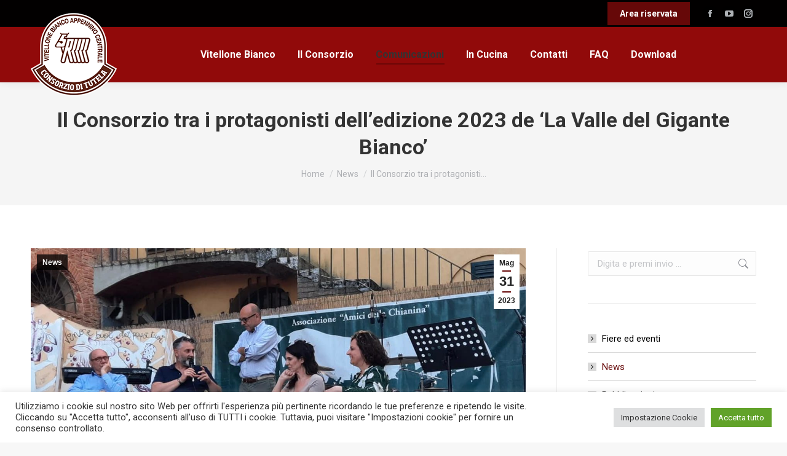

--- FILE ---
content_type: text/html; charset=UTF-8
request_url: https://www.vitellonebianco.it/il-consorzio-tra-i-protagonisti-delledizione-2023-de-la-valle-del-gigante-bianco/
body_size: 18955
content:
<!DOCTYPE html> <!--[if !(IE 6) | !(IE 7) | !(IE 8)  ]><!--><html lang="it-IT" class="no-js"> <!--<![endif]--><head><meta charset="UTF-8" /><meta name="viewport" content="width=device-width, initial-scale=1, maximum-scale=1, user-scalable=0"/><meta name="theme-color" content="#660808"/><link rel="profile" href="https://gmpg.org/xfn/11" /><link media="all" href="https://www.vitellonebianco.it/wp-content/cache/autoptimize/css/autoptimize_a5b58fd5460425ba5baa7f5cade6d397.css" rel="stylesheet"><title>Il Consorzio tra i protagonisti dell’edizione 2023 de ‘La Valle del Gigante Bianco’ &#8211; Vitellone Bianco</title><meta name='robots' content='max-image-preview:large' /><link rel='dns-prefetch' href='//fonts.googleapis.com' /><link rel="alternate" type="application/rss+xml" title="Vitellone Bianco &raquo; Feed" href="https://www.vitellonebianco.it/feed/" /><link rel="alternate" type="application/rss+xml" title="Vitellone Bianco &raquo; Feed dei commenti" href="https://www.vitellonebianco.it/comments/feed/" /><link rel="alternate" title="oEmbed (JSON)" type="application/json+oembed" href="https://www.vitellonebianco.it/wp-json/oembed/1.0/embed?url=https%3A%2F%2Fwww.vitellonebianco.it%2Fil-consorzio-tra-i-protagonisti-delledizione-2023-de-la-valle-del-gigante-bianco%2F" /><link rel="alternate" title="oEmbed (XML)" type="text/xml+oembed" href="https://www.vitellonebianco.it/wp-json/oembed/1.0/embed?url=https%3A%2F%2Fwww.vitellonebianco.it%2Fil-consorzio-tra-i-protagonisti-delledizione-2023-de-la-valle-del-gigante-bianco%2F&#038;format=xml" /><link rel='stylesheet' id='the7-Defaults-css' href='https://www.vitellonebianco.it/wp-content/cache/autoptimize/css/autoptimize_single_36ea4805809e6b690c2f5126a0808297.css?ver=a475263e6da135dc30d1a116e2f537c0' media='all' /><link rel='stylesheet' id='popup-maker-site-css' href='https://www.vitellonebianco.it/wp-content/cache/autoptimize/css/autoptimize_single_a63249e65e5a653d695cca5b31c62140.css?generated=1755231873&#038;ver=1.21.5' media='all' /><link rel='stylesheet' id='dt-web-fonts-css' href='https://fonts.googleapis.com/css?family=Roboto:400,500,600,700%7CRoboto+Slab:400,600,700' media='all' /><link rel='stylesheet' id='the7-css-vars-css' href='https://www.vitellonebianco.it/wp-content/cache/autoptimize/css/autoptimize_single_2c7a85c2becc733c5d16e9e48472d263.css?ver=0887e866fc76' media='all' /><link rel='stylesheet' id='dt-custom-css' href='https://www.vitellonebianco.it/wp-content/cache/autoptimize/css/autoptimize_single_e656b954580211af22653c30f953b917.css?ver=0887e866fc76' media='all' /><link rel='stylesheet' id='dt-media-css' href='https://www.vitellonebianco.it/wp-content/cache/autoptimize/css/autoptimize_single_52efb0fe225f032f32242923fb1f5d58.css?ver=0887e866fc76' media='all' /><link rel='stylesheet' id='the7-mega-menu-css' href='https://www.vitellonebianco.it/wp-content/cache/autoptimize/css/autoptimize_single_af72e5b17608020ecfa8ed393e22bcb4.css?ver=0887e866fc76' media='all' /><link rel='stylesheet' id='the7-elements-albums-portfolio-css' href='https://www.vitellonebianco.it/wp-content/cache/autoptimize/css/autoptimize_single_85bbfa6ab7cb8efff8b466913ac9df13.css?ver=0887e866fc76' media='all' /><link rel='stylesheet' id='the7-elements-css' href='https://www.vitellonebianco.it/wp-content/cache/autoptimize/css/autoptimize_single_016ceb1ddc77e7e60b38071c43c747a9.css?ver=0887e866fc76' media='all' /> <script src="https://www.vitellonebianco.it/wp-includes/js/jquery/jquery.min.js?ver=3.7.1" id="jquery-core-js"></script> <script id="cookie-law-info-js-extra">var Cli_Data = {"nn_cookie_ids":["_ga","_gid","_gat_gtag_UA_4209613_69","CONSENT","CookieLawInfoConsent","cookielawinfo-checkbox-advertisement","_GRECAPTCHA","YSC","VISITOR_INFO1_LIVE","yt-remote-device-id","yt.innertube::requests","yt.innertube::nextId","yt-remote-connected-devices"],"cookielist":[],"non_necessary_cookies":{"necessary":["CookieLawInfoConsent","_GRECAPTCHA"],"analytics":["_ga","_gid","_gat_gtag_UA_4209613_69","CONSENT"],"advertisement":["YSC","VISITOR_INFO1_LIVE","yt-remote-device-id","yt.innertube::requests","yt.innertube::nextId","yt-remote-connected-devices"]},"ccpaEnabled":"","ccpaRegionBased":"","ccpaBarEnabled":"","strictlyEnabled":["necessary","obligatoire"],"ccpaType":"gdpr","js_blocking":"1","custom_integration":"","triggerDomRefresh":"","secure_cookies":""};
var cli_cookiebar_settings = {"animate_speed_hide":"500","animate_speed_show":"500","background":"#FFF","border":"#b1a6a6c2","border_on":"","button_1_button_colour":"#61a229","button_1_button_hover":"#4e8221","button_1_link_colour":"#fff","button_1_as_button":"1","button_1_new_win":"","button_2_button_colour":"#333","button_2_button_hover":"#292929","button_2_link_colour":"#444","button_2_as_button":"","button_2_hidebar":"","button_3_button_colour":"#dedfe0","button_3_button_hover":"#b2b2b3","button_3_link_colour":"#333333","button_3_as_button":"1","button_3_new_win":"","button_4_button_colour":"#dedfe0","button_4_button_hover":"#b2b2b3","button_4_link_colour":"#333333","button_4_as_button":"1","button_7_button_colour":"#61a229","button_7_button_hover":"#4e8221","button_7_link_colour":"#fff","button_7_as_button":"1","button_7_new_win":"","font_family":"inherit","header_fix":"","notify_animate_hide":"1","notify_animate_show":"","notify_div_id":"#cookie-law-info-bar","notify_position_horizontal":"right","notify_position_vertical":"bottom","scroll_close":"","scroll_close_reload":"","accept_close_reload":"","reject_close_reload":"","showagain_tab":"","showagain_background":"#fff","showagain_border":"#000","showagain_div_id":"#cookie-law-info-again","showagain_x_position":"100px","text":"#333333","show_once_yn":"","show_once":"10000","logging_on":"","as_popup":"","popup_overlay":"1","bar_heading_text":"","cookie_bar_as":"banner","popup_showagain_position":"bottom-right","widget_position":"left"};
var log_object = {"ajax_url":"https://www.vitellonebianco.it/wp-admin/admin-ajax.php"};
//# sourceURL=cookie-law-info-js-extra</script> <script id="dt-above-fold-js-extra">var dtLocal = {"themeUrl":"https://www.vitellonebianco.it/wp-content/themes/dt-the7","passText":"Per visualizzare questo post protetto, inserisci la password qui sotto:","moreButtonText":{"loading":"Caricamento...","loadMore":"Carica ancora"},"postID":"2959","ajaxurl":"https://www.vitellonebianco.it/wp-admin/admin-ajax.php","REST":{"baseUrl":"https://www.vitellonebianco.it/wp-json/the7/v1","endpoints":{"sendMail":"/send-mail"}},"contactMessages":{"required":"One or more fields have an error. Please check and try again.","terms":"Accetta la privacy policy.","fillTheCaptchaError":"Riempi il captcha."},"captchaSiteKey":"","ajaxNonce":"04ed6f0475","pageData":"","themeSettings":{"smoothScroll":"off","lazyLoading":false,"desktopHeader":{"height":90},"ToggleCaptionEnabled":"disabled","ToggleCaption":"Navigazione","floatingHeader":{"showAfter":94,"showMenu":true,"height":60,"logo":{"showLogo":true,"html":"\u003Cimg class=\" preload-me\" src=\"https://www.vitellonebianco.it/wp-content/uploads/2019/07/logo-vitellone-bianco.png\" srcset=\"https://www.vitellonebianco.it/wp-content/uploads/2019/07/logo-vitellone-bianco.png 140w, https://www.vitellonebianco.it/wp-content/uploads/2019/07/logo-vitellone-bianco-hi.png 280w\" width=\"140\" height=\"140\"   sizes=\"140px\" alt=\"Vitellone Bianco\" /\u003E","url":"https://www.vitellonebianco.it/"}},"topLine":{"floatingTopLine":{"logo":{"showLogo":false,"html":""}}},"mobileHeader":{"firstSwitchPoint":992,"secondSwitchPoint":778,"firstSwitchPointHeight":60,"secondSwitchPointHeight":60,"mobileToggleCaptionEnabled":"disabled","mobileToggleCaption":"Menu"},"stickyMobileHeaderFirstSwitch":{"logo":{"html":"\u003Cimg class=\" preload-me\" src=\"https://www.vitellonebianco.it/wp-content/uploads/2019/02/logo-vitellone-bianco-top-lo.png\" srcset=\"https://www.vitellonebianco.it/wp-content/uploads/2019/02/logo-vitellone-bianco-top-lo.png 83w, https://www.vitellonebianco.it/wp-content/uploads/2019/02/logo-vitellone-bianco-top.png 166w\" width=\"83\" height=\"80\"   sizes=\"83px\" alt=\"Vitellone Bianco\" /\u003E"}},"stickyMobileHeaderSecondSwitch":{"logo":{"html":"\u003Cimg class=\" preload-me\" src=\"https://www.vitellonebianco.it/wp-content/uploads/2019/02/logo-vitellone-bianco-top-lo.png\" srcset=\"https://www.vitellonebianco.it/wp-content/uploads/2019/02/logo-vitellone-bianco-top-lo.png 83w, https://www.vitellonebianco.it/wp-content/uploads/2019/02/logo-vitellone-bianco-top.png 166w\" width=\"83\" height=\"80\"   sizes=\"83px\" alt=\"Vitellone Bianco\" /\u003E"}},"sidebar":{"switchPoint":992},"boxedWidth":"1280px"},"VCMobileScreenWidth":"768"};
var dtShare = {"shareButtonText":{"facebook":"Condividi su Facebook","twitter":"Share on X","pinterest":"Pin it","linkedin":"Condividi su Linkedin","whatsapp":"Condividi su Whatsapp"},"overlayOpacity":"85"};
//# sourceURL=dt-above-fold-js-extra</script> <script></script><link rel="https://api.w.org/" href="https://www.vitellonebianco.it/wp-json/" /><link rel="alternate" title="JSON" type="application/json" href="https://www.vitellonebianco.it/wp-json/wp/v2/posts/2959" /><link rel="EditURI" type="application/rsd+xml" title="RSD" href="https://www.vitellonebianco.it/xmlrpc.php?rsd" /><link rel="canonical" href="https://www.vitellonebianco.it/il-consorzio-tra-i-protagonisti-delledizione-2023-de-la-valle-del-gigante-bianco/" /><meta property="og:site_name" content="Vitellone Bianco" /><meta property="og:title" content="Il Consorzio tra i protagonisti dell’edizione 2023 de ‘La Valle del Gigante Bianco’" /><meta property="og:image" content="https://www.vitellonebianco.it/wp-content/uploads/2023/05/petrini.jpg" /><meta property="og:url" content="https://www.vitellonebianco.it/il-consorzio-tra-i-protagonisti-delledizione-2023-de-la-valle-del-gigante-bianco/" /><meta property="og:type" content="article" /><meta name="generator" content="Powered by WPBakery Page Builder - drag and drop page builder for WordPress."/><meta name="generator" content="Powered by Slider Revolution 6.7.38 - responsive, Mobile-Friendly Slider Plugin for WordPress with comfortable drag and drop interface." /> <script type="text/javascript" id="the7-loader-script">document.addEventListener("DOMContentLoaded", function(event) {
	var load = document.getElementById("load");
	if(!load.classList.contains('loader-removed')){
		var removeLoading = setTimeout(function() {
			load.className += " loader-removed";
		}, 300);
	}
});</script> <link rel="icon" href="https://www.vitellonebianco.it/wp-content/uploads/2019/02/favicon16.png" type="image/png" sizes="16x16"/><link rel="icon" href="https://www.vitellonebianco.it/wp-content/uploads/2019/02/favicon32.png" type="image/png" sizes="32x32"/><link rel="apple-touch-icon" href="https://www.vitellonebianco.it/wp-content/uploads/2019/02/favicon60.png"><link rel="apple-touch-icon" sizes="76x76" href="https://www.vitellonebianco.it/wp-content/uploads/2019/02/favicon76.png"><link rel="apple-touch-icon" sizes="120x120" href="https://www.vitellonebianco.it/wp-content/uploads/2019/02/favicon120.png"><link rel="apple-touch-icon" sizes="152x152" href="https://www.vitellonebianco.it/wp-content/uploads/2019/02/favicon152.png"><script>function setREVStartSize(e){
			//window.requestAnimationFrame(function() {
				window.RSIW = window.RSIW===undefined ? window.innerWidth : window.RSIW;
				window.RSIH = window.RSIH===undefined ? window.innerHeight : window.RSIH;
				try {
					var pw = document.getElementById(e.c).parentNode.offsetWidth,
						newh;
					pw = pw===0 || isNaN(pw) || (e.l=="fullwidth" || e.layout=="fullwidth") ? window.RSIW : pw;
					e.tabw = e.tabw===undefined ? 0 : parseInt(e.tabw);
					e.thumbw = e.thumbw===undefined ? 0 : parseInt(e.thumbw);
					e.tabh = e.tabh===undefined ? 0 : parseInt(e.tabh);
					e.thumbh = e.thumbh===undefined ? 0 : parseInt(e.thumbh);
					e.tabhide = e.tabhide===undefined ? 0 : parseInt(e.tabhide);
					e.thumbhide = e.thumbhide===undefined ? 0 : parseInt(e.thumbhide);
					e.mh = e.mh===undefined || e.mh=="" || e.mh==="auto" ? 0 : parseInt(e.mh,0);
					if(e.layout==="fullscreen" || e.l==="fullscreen")
						newh = Math.max(e.mh,window.RSIH);
					else{
						e.gw = Array.isArray(e.gw) ? e.gw : [e.gw];
						for (var i in e.rl) if (e.gw[i]===undefined || e.gw[i]===0) e.gw[i] = e.gw[i-1];
						e.gh = e.el===undefined || e.el==="" || (Array.isArray(e.el) && e.el.length==0)? e.gh : e.el;
						e.gh = Array.isArray(e.gh) ? e.gh : [e.gh];
						for (var i in e.rl) if (e.gh[i]===undefined || e.gh[i]===0) e.gh[i] = e.gh[i-1];
											
						var nl = new Array(e.rl.length),
							ix = 0,
							sl;
						e.tabw = e.tabhide>=pw ? 0 : e.tabw;
						e.thumbw = e.thumbhide>=pw ? 0 : e.thumbw;
						e.tabh = e.tabhide>=pw ? 0 : e.tabh;
						e.thumbh = e.thumbhide>=pw ? 0 : e.thumbh;
						for (var i in e.rl) nl[i] = e.rl[i]<window.RSIW ? 0 : e.rl[i];
						sl = nl[0];
						for (var i in nl) if (sl>nl[i] && nl[i]>0) { sl = nl[i]; ix=i;}
						var m = pw>(e.gw[ix]+e.tabw+e.thumbw) ? 1 : (pw-(e.tabw+e.thumbw)) / (e.gw[ix]);
						newh =  (e.gh[ix] * m) + (e.tabh + e.thumbh);
					}
					var el = document.getElementById(e.c);
					if (el!==null && el) el.style.height = newh+"px";
					el = document.getElementById(e.c+"_wrapper");
					if (el!==null && el) {
						el.style.height = newh+"px";
						el.style.display = "block";
					}
				} catch(e){
					console.log("Failure at Presize of Slider:" + e)
				}
			//});
		  };</script> <noscript><style>.wpb_animate_when_almost_visible { opacity: 1; }</style></noscript> <script async src="https://www.googletagmanager.com/gtag/js?id=UA-4209613-69"></script> <script>window.dataLayer = window.dataLayer || [];
  function gtag(){dataLayer.push(arguments);}
  gtag('js', new Date());

  gtag('config', 'UA-4209613-69');</script> </head><body data-rsssl=1 id="the7-body" class="wp-singular post-template-default single single-post postid-2959 single-format-standard wp-embed-responsive wp-theme-dt-the7 wp-child-theme-vitellone the7-core-ver-2.7.12 no-comments dt-responsive-on right-mobile-menu-close-icon ouside-menu-close-icon mobile-hamburger-close-bg-enable mobile-hamburger-close-bg-hover-enable  fade-medium-mobile-menu-close-icon fade-medium-menu-close-icon srcset-enabled btn-flat custom-btn-color custom-btn-hover-color phantom-sticky phantom-shadow-decoration phantom-main-logo-on sticky-mobile-header top-header first-switch-logo-left first-switch-menu-right second-switch-logo-left second-switch-menu-right right-mobile-menu layzr-loading-on popup-message-style the7-ver-14.0.1.1 dt-fa-compatibility wpb-js-composer js-comp-ver-8.7.2 vc_responsive"><div id="load" class="spinner-loader"><div class="load-wrap"> <svg width="75px" height="75px" xmlns="http://www.w3.org/2000/svg" viewBox="0 0 100 100" preserveAspectRatio="xMidYMid"> <rect class="the7-spinner-animate-1" rx="5" ry="5" transform="rotate(0 50 50) translate(0 -30)"></rect> <rect class="the7-spinner-animate-2" rx="5" ry="5" transform="rotate(30 50 50) translate(0 -30)"></rect> <rect class="the7-spinner-animate-3" rx="5" ry="5" transform="rotate(60 50 50) translate(0 -30)"></rect> <rect class="the7-spinner-animate-4" rx="5" ry="5" transform="rotate(90 50 50) translate(0 -30)"></rect> <rect class="the7-spinner-animate-5" rx="5" ry="5" transform="rotate(120 50 50) translate(0 -30)"></rect> <rect class="the7-spinner-animate-6" rx="5" ry="5" transform="rotate(150 50 50) translate(0 -30)"></rect> <rect class="the7-spinner-animate-7" rx="5" ry="5" transform="rotate(180 50 50) translate(0 -30)"></rect> <rect class="the7-spinner-animate-8" rx="5" ry="5" transform="rotate(210 50 50) translate(0 -30)"></rect> <rect class="the7-spinner-animate-9" rx="5" ry="5" transform="rotate(240 50 50) translate(0 -30)"></rect> <rect class="the7-spinner-animate-10" rx="5" ry="5" transform="rotate(270 50 50) translate(0 -30)"></rect> <rect class="the7-spinner-animate-11" rx="5" ry="5" transform="rotate(300 50 50) translate(0 -30)"></rect> <rect class="the7-spinner-animate-12" rx="5" ry="5" transform="rotate(330 50 50) translate(0 -30)"></rect> </svg></div></div><div id="page" > <a class="skip-link screen-reader-text" href="#content">Vai ai contenuti</a><div class="masthead inline-header center widgets full-height shadow-decoration shadow-mobile-header-decoration small-mobile-menu-icon dt-parent-menu-clickable show-sub-menu-on-hover show-device-logo show-mobile-logo" ><div class="top-bar full-width-line top-bar-line-hide"><div class="top-bar-bg" ></div><div class="mini-widgets left-widgets"></div><div class="right-widgets mini-widgets"><a href="https://areariservata.vitellonebianco.it" class="microwidget-btn mini-button header-elements-button-2 show-on-desktop near-logo-first-switch in-menu-second-switch microwidget-btn-bg-on microwidget-btn-hover-bg-on disable-animation-bg border-on hover-border-on btn-icon-align-right" target="_blank"><span>Area riservata</span></a><div class="soc-ico show-on-desktop in-top-bar-right in-menu-second-switch custom-bg disabled-border border-off hover-accent-bg hover-disabled-border  hover-border-off"><a title="Facebook page opens in new window" href="https://www.facebook.com/Consorzio-Tutela-Vitellone-Bianco-383372561748093/?ref=hl" target="_blank" class="facebook"><span class="soc-font-icon"></span><span class="screen-reader-text">Facebook page opens in new window</span></a><a title="YouTube page opens in new window" href="https://www.youtube.com/user/vitellonebianco" target="_blank" class="you-tube"><span class="soc-font-icon"></span><span class="screen-reader-text">YouTube page opens in new window</span></a><a title="Instagram page opens in new window" href="https://www.instagram.com/vitellonebiancoigp/" target="_blank" class="instagram"><span class="soc-font-icon"></span><span class="screen-reader-text">Instagram page opens in new window</span></a></div></div></div><header class="header-bar" role="banner"><div class="branding"><div id="site-title" class="assistive-text">Vitellone Bianco</div><div id="site-description" class="assistive-text">Consorzio di tutela vitellone bianco dell&#039;Appennino Centrale</div> <a class="same-logo" href="https://www.vitellonebianco.it/"><img class=" preload-me" src="https://www.vitellonebianco.it/wp-content/uploads/2019/07/logo-vitellone-bianco.png" srcset="https://www.vitellonebianco.it/wp-content/uploads/2019/07/logo-vitellone-bianco.png 140w, https://www.vitellonebianco.it/wp-content/uploads/2019/07/logo-vitellone-bianco-hi.png 280w" width="140" height="140"   sizes="140px" alt="Vitellone Bianco" /><img class="mobile-logo preload-me" src="https://www.vitellonebianco.it/wp-content/uploads/2019/02/logo-vitellone-bianco-top-lo.png" srcset="https://www.vitellonebianco.it/wp-content/uploads/2019/02/logo-vitellone-bianco-top-lo.png 83w, https://www.vitellonebianco.it/wp-content/uploads/2019/02/logo-vitellone-bianco-top.png 166w" width="83" height="80"   sizes="83px" alt="Vitellone Bianco" /></a></div><ul id="primary-menu" class="main-nav underline-decoration l-to-r-line outside-item-remove-margin"><li class="menu-item menu-item-type-post_type menu-item-object-page menu-item-has-children menu-item-213 first has-children depth-0"><a href='https://www.vitellonebianco.it/vitellone-bianco/' data-level='1' aria-haspopup='true' aria-expanded='false'><span class="menu-item-text"><span class="menu-text">Vitellone Bianco</span></span></a><ul class="sub-nav hover-style-bg level-arrows-on" role="group"><li class="menu-item menu-item-type-post_type menu-item-object-page menu-item-215 first depth-1"><a href='https://www.vitellonebianco.it/vitellone-bianco/cose-il-vitellone-bianco-dellappennino-centrale-igp/' data-level='2'><span class="menu-item-text"><span class="menu-text">Cos&#8217;è il Vitellone Bianco dell&#8217;Appennino Centrale IGP</span></span></a></li><li class="menu-item menu-item-type-post_type menu-item-object-page menu-item-214 depth-1"><a href='https://www.vitellonebianco.it/vitellone-bianco/cenni-storici/' data-level='2'><span class="menu-item-text"><span class="menu-text">Cenni storici</span></span></a></li><li class="menu-item menu-item-type-post_type menu-item-object-page menu-item-216 depth-1"><a href='https://www.vitellonebianco.it/vitellone-bianco/il-disciplinare-di-produzione/' data-level='2'><span class="menu-item-text"><span class="menu-text">Il Disciplinare di produzione</span></span></a></li><li class="menu-item menu-item-type-post_type menu-item-object-page menu-item-218 depth-1"><a href='https://www.vitellonebianco.it/vitellone-bianco/le-caratteristiche/' data-level='2'><span class="menu-item-text"><span class="menu-text">Le caratteristiche</span></span></a></li><li class="menu-item menu-item-type-post_type menu-item-object-page menu-item-219 depth-1"><a href='https://www.vitellonebianco.it/vitellone-bianco/le-razze-bovine/' data-level='2'><span class="menu-item-text"><span class="menu-text">Le razze bovine</span></span></a></li><li class="menu-item menu-item-type-post_type menu-item-object-page menu-item-217 depth-1"><a href='https://www.vitellonebianco.it/vitellone-bianco/la-filiera/' data-level='2'><span class="menu-item-text"><span class="menu-text">La filiera</span></span></a></li><li class="popmake-740 menu-item menu-item-type-custom menu-item-object-custom menu-item-775 depth-1"><a href='#' data-level='2'><span class="menu-item-text"><span class="menu-text">Tracciabilità</span></span></a></li></ul></li><li class="menu-item menu-item-type-post_type menu-item-object-page menu-item-has-children menu-item-34 has-children depth-0"><a href='https://www.vitellonebianco.it/il-consorzio/' data-level='1' aria-haspopup='true' aria-expanded='false'><span class="menu-item-text"><span class="menu-text">Il Consorzio</span></span></a><ul class="sub-nav hover-style-bg level-arrows-on" role="group"><li class="menu-item menu-item-type-post_type menu-item-object-page menu-item-236 first depth-1"><a href='https://www.vitellonebianco.it/il-consorzio/storia/' data-level='2'><span class="menu-item-text"><span class="menu-text">Storia</span></span></a></li><li class="menu-item menu-item-type-post_type menu-item-object-page menu-item-234 depth-1"><a href='https://www.vitellonebianco.it/il-consorzio/attivita/' data-level='2'><span class="menu-item-text"><span class="menu-text">Attività</span></span></a></li><li class="menu-item menu-item-type-post_type menu-item-object-page menu-item-235 depth-1"><a href='https://www.vitellonebianco.it/il-consorzio/statuto/' data-level='2'><span class="menu-item-text"><span class="menu-text">Statuto</span></span></a></li></ul></li><li class="menu-item menu-item-type-post_type menu-item-object-page menu-item-has-children menu-item-225 has-children depth-0"><a href='https://www.vitellonebianco.it/comunicazioni/' data-level='1' aria-haspopup='true' aria-expanded='false'><span class="menu-item-text"><span class="menu-text">Comunicazioni</span></span></a><ul class="sub-nav hover-style-bg level-arrows-on" role="group"><li class="menu-item menu-item-type-taxonomy menu-item-object-category menu-item-1236 first depth-1"><a href='https://www.vitellonebianco.it/category/eventi/' data-level='2'><span class="menu-item-text"><span class="menu-text">Fiere ed eventi</span></span></a></li><li class="menu-item menu-item-type-taxonomy menu-item-object-category current-post-ancestor current-menu-parent current-post-parent menu-item-1237 act depth-1"><a href='https://www.vitellonebianco.it/category/news/' data-level='2'><span class="menu-item-text"><span class="menu-text">News</span></span></a></li><li class="menu-item menu-item-type-taxonomy menu-item-object-category menu-item-1238 depth-1"><a href='https://www.vitellonebianco.it/category/pubblicazioni/' data-level='2'><span class="menu-item-text"><span class="menu-text">Pubblicazioni</span></span></a></li><li class="menu-item menu-item-type-taxonomy menu-item-object-category menu-item-1239 depth-1"><a href='https://www.vitellonebianco.it/category/press-area/' data-level='2'><span class="menu-item-text"><span class="menu-text">Press Area</span></span></a></li><li class="menu-item menu-item-type-post_type menu-item-object-page menu-item-253 depth-1"><a href='https://www.vitellonebianco.it/comunicazioni/video-istituzionali/' data-level='2'><span class="menu-item-text"><span class="menu-text">Video istituzionali</span></span></a></li><li class="menu-item menu-item-type-post_type menu-item-object-page menu-item-252 depth-1"><a href='https://www.vitellonebianco.it/comunicazioni/galleria-fotografica/' data-level='2'><span class="menu-item-text"><span class="menu-text">Galleria fotografica</span></span></a></li></ul></li><li class="menu-item menu-item-type-post_type menu-item-object-page menu-item-has-children menu-item-101 has-children depth-0"><a href='https://www.vitellonebianco.it/in-cucina/' data-level='1' aria-haspopup='true' aria-expanded='false'><span class="menu-item-text"><span class="menu-text">In Cucina</span></span></a><ul class="sub-nav hover-style-bg level-arrows-on" role="group"><li class="menu-item menu-item-type-post_type menu-item-object-page menu-item-268 first depth-1"><a href='https://www.vitellonebianco.it/in-cucina/i-tagli-della-carne/' data-level='2'><span class="menu-item-text"><span class="menu-text">I tagli della carne</span></span></a></li><li class="menu-item menu-item-type-post_type menu-item-object-page menu-item-269 depth-1"><a href='https://www.vitellonebianco.it/in-cucina/il-taglio-giusto-per-ogni-ricetta/' data-level='2'><span class="menu-item-text"><span class="menu-text">Il taglio giusto per ogni ricetta</span></span></a></li><li class="menu-item menu-item-type-post_type menu-item-object-page menu-item-266 depth-1"><a href='https://www.vitellonebianco.it/in-cucina/i-metodi-di-cottura/' data-level='2'><span class="menu-item-text"><span class="menu-text">I metodi di cottura</span></span></a></li><li class="menu-item menu-item-type-post_type menu-item-object-page menu-item-267 depth-1"><a href='https://www.vitellonebianco.it/in-cucina/i-segreti-per-una-corretta-cottura/' data-level='2'><span class="menu-item-text"><span class="menu-text">I segreti per una corretta cottura</span></span></a></li><li class="menu-item menu-item-type-post_type menu-item-object-page menu-item-270 depth-1"><a href='https://www.vitellonebianco.it/in-cucina/le-video-ricette/' data-level='2'><span class="menu-item-text"><span class="menu-text">Ricette e video ricette</span></span></a></li></ul></li><li class="menu-item menu-item-type-post_type menu-item-object-page menu-item-124 depth-0"><a href='https://www.vitellonebianco.it/contatti/' data-level='1'><span class="menu-item-text"><span class="menu-text">Contatti</span></span></a></li><li class="menu-item menu-item-type-post_type menu-item-object-page menu-item-224 depth-0"><a href='https://www.vitellonebianco.it/faq/' data-level='1'><span class="menu-item-text"><span class="menu-text">FAQ</span></span></a></li><li class="menu-item menu-item-type-post_type menu-item-object-page menu-item-has-children menu-item-579 last has-children depth-0"><a href='https://www.vitellonebianco.it/download/' data-level='1' aria-haspopup='true' aria-expanded='false'><span class="menu-item-text"><span class="menu-text">Download</span></span></a><ul class="sub-nav hover-style-bg level-arrows-on" role="group"><li class="menu-item menu-item-type-post_type menu-item-object-page menu-item-553 first depth-1"><a href='https://www.vitellonebianco.it/download/regolamenti/' data-level='2'><span class="menu-item-text"><span class="menu-text">Regolamenti</span></span></a></li><li class="menu-item menu-item-type-post_type menu-item-object-page menu-item-552 depth-1"><a href='https://www.vitellonebianco.it/download/circolari/' data-level='2'><span class="menu-item-text"><span class="menu-text">Circolari</span></span></a></li><li class="menu-item menu-item-type-post_type menu-item-object-page menu-item-551 depth-1"><a href='https://www.vitellonebianco.it/download/disciplinari/' data-level='2'><span class="menu-item-text"><span class="menu-text">Disciplinari</span></span></a></li><li class="menu-item menu-item-type-post_type menu-item-object-page menu-item-550 depth-1"><a href='https://www.vitellonebianco.it/download/modulistica-iscrizione/' data-level='2'><span class="menu-item-text"><span class="menu-text">Modulistica iscrizione</span></span></a></li><li class="menu-item menu-item-type-post_type menu-item-object-page menu-item-580 depth-1"><a href='https://www.vitellonebianco.it/download/software/' data-level='2'><span class="menu-item-text"><span class="menu-text">Software</span></span></a></li></ul></li></ul></header></div><div role="navigation" aria-label="Main Menu" class="dt-mobile-header mobile-menu-show-divider"><div class="dt-close-mobile-menu-icon" aria-label="Close" role="button" tabindex="0"><div class="close-line-wrap"><span class="close-line"></span><span class="close-line"></span><span class="close-line"></span></div></div><ul id="mobile-menu" class="mobile-main-nav"><li class="menu-item menu-item-type-post_type menu-item-object-page menu-item-has-children menu-item-213 first has-children depth-0"><a href='https://www.vitellonebianco.it/vitellone-bianco/' data-level='1' aria-haspopup='true' aria-expanded='false'><span class="menu-item-text"><span class="menu-text">Vitellone Bianco</span></span></a><ul class="sub-nav hover-style-bg level-arrows-on" role="group"><li class="menu-item menu-item-type-post_type menu-item-object-page menu-item-215 first depth-1"><a href='https://www.vitellonebianco.it/vitellone-bianco/cose-il-vitellone-bianco-dellappennino-centrale-igp/' data-level='2'><span class="menu-item-text"><span class="menu-text">Cos&#8217;è il Vitellone Bianco dell&#8217;Appennino Centrale IGP</span></span></a></li><li class="menu-item menu-item-type-post_type menu-item-object-page menu-item-214 depth-1"><a href='https://www.vitellonebianco.it/vitellone-bianco/cenni-storici/' data-level='2'><span class="menu-item-text"><span class="menu-text">Cenni storici</span></span></a></li><li class="menu-item menu-item-type-post_type menu-item-object-page menu-item-216 depth-1"><a href='https://www.vitellonebianco.it/vitellone-bianco/il-disciplinare-di-produzione/' data-level='2'><span class="menu-item-text"><span class="menu-text">Il Disciplinare di produzione</span></span></a></li><li class="menu-item menu-item-type-post_type menu-item-object-page menu-item-218 depth-1"><a href='https://www.vitellonebianco.it/vitellone-bianco/le-caratteristiche/' data-level='2'><span class="menu-item-text"><span class="menu-text">Le caratteristiche</span></span></a></li><li class="menu-item menu-item-type-post_type menu-item-object-page menu-item-219 depth-1"><a href='https://www.vitellonebianco.it/vitellone-bianco/le-razze-bovine/' data-level='2'><span class="menu-item-text"><span class="menu-text">Le razze bovine</span></span></a></li><li class="menu-item menu-item-type-post_type menu-item-object-page menu-item-217 depth-1"><a href='https://www.vitellonebianco.it/vitellone-bianco/la-filiera/' data-level='2'><span class="menu-item-text"><span class="menu-text">La filiera</span></span></a></li><li class="popmake-740 menu-item menu-item-type-custom menu-item-object-custom menu-item-775 depth-1"><a href='#' data-level='2'><span class="menu-item-text"><span class="menu-text">Tracciabilità</span></span></a></li></ul></li><li class="menu-item menu-item-type-post_type menu-item-object-page menu-item-has-children menu-item-34 has-children depth-0"><a href='https://www.vitellonebianco.it/il-consorzio/' data-level='1' aria-haspopup='true' aria-expanded='false'><span class="menu-item-text"><span class="menu-text">Il Consorzio</span></span></a><ul class="sub-nav hover-style-bg level-arrows-on" role="group"><li class="menu-item menu-item-type-post_type menu-item-object-page menu-item-236 first depth-1"><a href='https://www.vitellonebianco.it/il-consorzio/storia/' data-level='2'><span class="menu-item-text"><span class="menu-text">Storia</span></span></a></li><li class="menu-item menu-item-type-post_type menu-item-object-page menu-item-234 depth-1"><a href='https://www.vitellonebianco.it/il-consorzio/attivita/' data-level='2'><span class="menu-item-text"><span class="menu-text">Attività</span></span></a></li><li class="menu-item menu-item-type-post_type menu-item-object-page menu-item-235 depth-1"><a href='https://www.vitellonebianco.it/il-consorzio/statuto/' data-level='2'><span class="menu-item-text"><span class="menu-text">Statuto</span></span></a></li></ul></li><li class="menu-item menu-item-type-post_type menu-item-object-page menu-item-has-children menu-item-225 has-children depth-0"><a href='https://www.vitellonebianco.it/comunicazioni/' data-level='1' aria-haspopup='true' aria-expanded='false'><span class="menu-item-text"><span class="menu-text">Comunicazioni</span></span></a><ul class="sub-nav hover-style-bg level-arrows-on" role="group"><li class="menu-item menu-item-type-taxonomy menu-item-object-category menu-item-1236 first depth-1"><a href='https://www.vitellonebianco.it/category/eventi/' data-level='2'><span class="menu-item-text"><span class="menu-text">Fiere ed eventi</span></span></a></li><li class="menu-item menu-item-type-taxonomy menu-item-object-category current-post-ancestor current-menu-parent current-post-parent menu-item-1237 act depth-1"><a href='https://www.vitellonebianco.it/category/news/' data-level='2'><span class="menu-item-text"><span class="menu-text">News</span></span></a></li><li class="menu-item menu-item-type-taxonomy menu-item-object-category menu-item-1238 depth-1"><a href='https://www.vitellonebianco.it/category/pubblicazioni/' data-level='2'><span class="menu-item-text"><span class="menu-text">Pubblicazioni</span></span></a></li><li class="menu-item menu-item-type-taxonomy menu-item-object-category menu-item-1239 depth-1"><a href='https://www.vitellonebianco.it/category/press-area/' data-level='2'><span class="menu-item-text"><span class="menu-text">Press Area</span></span></a></li><li class="menu-item menu-item-type-post_type menu-item-object-page menu-item-253 depth-1"><a href='https://www.vitellonebianco.it/comunicazioni/video-istituzionali/' data-level='2'><span class="menu-item-text"><span class="menu-text">Video istituzionali</span></span></a></li><li class="menu-item menu-item-type-post_type menu-item-object-page menu-item-252 depth-1"><a href='https://www.vitellonebianco.it/comunicazioni/galleria-fotografica/' data-level='2'><span class="menu-item-text"><span class="menu-text">Galleria fotografica</span></span></a></li></ul></li><li class="menu-item menu-item-type-post_type menu-item-object-page menu-item-has-children menu-item-101 has-children depth-0"><a href='https://www.vitellonebianco.it/in-cucina/' data-level='1' aria-haspopup='true' aria-expanded='false'><span class="menu-item-text"><span class="menu-text">In Cucina</span></span></a><ul class="sub-nav hover-style-bg level-arrows-on" role="group"><li class="menu-item menu-item-type-post_type menu-item-object-page menu-item-268 first depth-1"><a href='https://www.vitellonebianco.it/in-cucina/i-tagli-della-carne/' data-level='2'><span class="menu-item-text"><span class="menu-text">I tagli della carne</span></span></a></li><li class="menu-item menu-item-type-post_type menu-item-object-page menu-item-269 depth-1"><a href='https://www.vitellonebianco.it/in-cucina/il-taglio-giusto-per-ogni-ricetta/' data-level='2'><span class="menu-item-text"><span class="menu-text">Il taglio giusto per ogni ricetta</span></span></a></li><li class="menu-item menu-item-type-post_type menu-item-object-page menu-item-266 depth-1"><a href='https://www.vitellonebianco.it/in-cucina/i-metodi-di-cottura/' data-level='2'><span class="menu-item-text"><span class="menu-text">I metodi di cottura</span></span></a></li><li class="menu-item menu-item-type-post_type menu-item-object-page menu-item-267 depth-1"><a href='https://www.vitellonebianco.it/in-cucina/i-segreti-per-una-corretta-cottura/' data-level='2'><span class="menu-item-text"><span class="menu-text">I segreti per una corretta cottura</span></span></a></li><li class="menu-item menu-item-type-post_type menu-item-object-page menu-item-270 depth-1"><a href='https://www.vitellonebianco.it/in-cucina/le-video-ricette/' data-level='2'><span class="menu-item-text"><span class="menu-text">Ricette e video ricette</span></span></a></li></ul></li><li class="menu-item menu-item-type-post_type menu-item-object-page menu-item-124 depth-0"><a href='https://www.vitellonebianco.it/contatti/' data-level='1'><span class="menu-item-text"><span class="menu-text">Contatti</span></span></a></li><li class="menu-item menu-item-type-post_type menu-item-object-page menu-item-224 depth-0"><a href='https://www.vitellonebianco.it/faq/' data-level='1'><span class="menu-item-text"><span class="menu-text">FAQ</span></span></a></li><li class="menu-item menu-item-type-post_type menu-item-object-page menu-item-has-children menu-item-579 last has-children depth-0"><a href='https://www.vitellonebianco.it/download/' data-level='1' aria-haspopup='true' aria-expanded='false'><span class="menu-item-text"><span class="menu-text">Download</span></span></a><ul class="sub-nav hover-style-bg level-arrows-on" role="group"><li class="menu-item menu-item-type-post_type menu-item-object-page menu-item-553 first depth-1"><a href='https://www.vitellonebianco.it/download/regolamenti/' data-level='2'><span class="menu-item-text"><span class="menu-text">Regolamenti</span></span></a></li><li class="menu-item menu-item-type-post_type menu-item-object-page menu-item-552 depth-1"><a href='https://www.vitellonebianco.it/download/circolari/' data-level='2'><span class="menu-item-text"><span class="menu-text">Circolari</span></span></a></li><li class="menu-item menu-item-type-post_type menu-item-object-page menu-item-551 depth-1"><a href='https://www.vitellonebianco.it/download/disciplinari/' data-level='2'><span class="menu-item-text"><span class="menu-text">Disciplinari</span></span></a></li><li class="menu-item menu-item-type-post_type menu-item-object-page menu-item-550 depth-1"><a href='https://www.vitellonebianco.it/download/modulistica-iscrizione/' data-level='2'><span class="menu-item-text"><span class="menu-text">Modulistica iscrizione</span></span></a></li><li class="menu-item menu-item-type-post_type menu-item-object-page menu-item-580 depth-1"><a href='https://www.vitellonebianco.it/download/software/' data-level='2'><span class="menu-item-text"><span class="menu-text">Software</span></span></a></li></ul></li></ul><div class='mobile-mini-widgets-in-menu'></div></div><div class="page-title title-center solid-bg page-title-responsive-enabled"><div class="wf-wrap"><div class="page-title-head hgroup"><h1 class="entry-title">Il Consorzio tra i protagonisti dell’edizione 2023 de ‘La Valle del Gigante Bianco’</h1></div><div class="page-title-breadcrumbs"><div class="assistive-text">Tu sei qui:</div><ol class="breadcrumbs text-small" itemscope itemtype="https://schema.org/BreadcrumbList"><li itemprop="itemListElement" itemscope itemtype="https://schema.org/ListItem"><a itemprop="item" href="https://www.vitellonebianco.it/" title="Home"><span itemprop="name">Home</span></a><meta itemprop="position" content="1" /></li><li itemprop="itemListElement" itemscope itemtype="https://schema.org/ListItem"><a itemprop="item" href="https://www.vitellonebianco.it/category/news/" title="News"><span itemprop="name">News</span></a><meta itemprop="position" content="2" /></li><li class="current" itemprop="itemListElement" itemscope itemtype="https://schema.org/ListItem"><span itemprop="name">Il Consorzio tra i protagonisti&hellip;</span><meta itemprop="position" content="3" /></li></ol></div></div></div><div id="main" class="sidebar-right sidebar-divider-vertical"><div class="main-gradient"></div><div class="wf-wrap"><div class="wf-container-main"><div id="content" class="content" role="main"><article id="post-2959" class="single-postlike vertical-fancy-style post-2959 post type-post status-publish format-standard has-post-thumbnail category-news category-16 description-off"><div class="post-thumbnail"><div class="fancy-date"><a title="16:32" href="https://www.vitellonebianco.it/2023/05/31/"><span class="entry-month">Mag</span><span class="entry-date updated">31</span><span class="entry-year">2023</span></a></div><span class="fancy-categories"><a href="https://www.vitellonebianco.it/category/news/" rel="category tag" style="background-color:#;color:#;">News</a></span><img class="preload-me lazy-load aspect" src="data:image/svg+xml,%3Csvg%20xmlns%3D&#39;http%3A%2F%2Fwww.w3.org%2F2000%2Fsvg&#39;%20viewBox%3D&#39;0%200%201280%20640&#39;%2F%3E" data-src="https://www.vitellonebianco.it/wp-content/uploads/2023/05/petrini-1280x640.jpg" data-srcset="https://www.vitellonebianco.it/wp-content/uploads/2023/05/petrini-1280x640.jpg 1280w" loading="eager" style="--ratio: 1280 / 640" sizes="(max-width: 1280px) 100vw, 1280px" width="1280" height="640"  title="petrini" alt="" /></div><div class="entry-content"><p><span style="color: #000000;">Il <strong>Vitellone Bianco dell&#8217;Appennino Centrale IGP</strong> ancora on the road e protagonista alla manifestazione La Valle del Gigante Bianco 2023 che si è svolta negli ultimi due weekend di maggio a Bettolle in provincia di Siena. Nel corso dell’evento il Consorzio è stato tra i protagonisti della kermesse con il laboratorio didattico e sensoriale “Ri-conoscere la Chianina” organizzato per approfondire la conoscenza della carne certificata IGP attraverso la degustazione di vari tipi di bistecca. A condurre il laboratorio sensoriale Andrea Petrini, direttore del Consorzio Tutela Vitellone Bianco dell’Appennino Centrale IGP.</span></p><p><span style="color: #000000;">La qualità della carne di razza Chianina certificata Vitellone Bianco dell&#8217;Appennino Centrale IGP è stata protagonista anche nel Caffè della Valdichiana, curato dal giornalista Claudio Zeni con la partecipazione del direttore Andrea Petrini insieme ad Annette Dams, scrittrice, giornalista e autrice di &#8220;Italia con gusto e amore&#8221;; Nicola Masiello, ristoratore e sommelier internazionale, e Alessia Farina, dell&#8217;azienda agricola Fratelli Farina.</span></p><p>&nbsp;</p> <span class="cp-load-after-post"></span></div><nav class="navigation post-navigation" role="navigation"><h2 class="screen-reader-text">Naviga tra i post</h2><div class="nav-links"><a class="nav-previous" href="https://www.vitellonebianco.it/al-via-lundicesima-edizione-della-fiera-agricola-del-santerno-di-imola/" rel="prev"><svg version="1.1" xmlns="http://www.w3.org/2000/svg" xmlns:xlink="http://www.w3.org/1999/xlink" x="0px" y="0px" viewBox="0 0 16 16" style="enable-background:new 0 0 16 16;" xml:space="preserve"><path class="st0" d="M11.4,1.6c0.2,0.2,0.2,0.5,0,0.7c0,0,0,0,0,0L5.7,8l5.6,5.6c0.2,0.2,0.2,0.5,0,0.7s-0.5,0.2-0.7,0l-6-6c-0.2-0.2-0.2-0.5,0-0.7c0,0,0,0,0,0l6-6C10.8,1.5,11.2,1.5,11.4,1.6C11.4,1.6,11.4,1.6,11.4,1.6z"/></svg><span class="meta-nav" aria-hidden="true">Precedente</span><span class="screen-reader-text">Post precedente:</span><span class="post-title h4-size">Al via l’undicesima edizione della Fiera Agricola del Santerno di Imola</span></a><a class="nav-next" href="https://www.vitellonebianco.it/successo-per-il-corso-di-formazione-per-valutatori-di-carcasse-bovine-del-masaf/" rel="next"><svg version="1.1" xmlns="http://www.w3.org/2000/svg" xmlns:xlink="http://www.w3.org/1999/xlink" x="0px" y="0px" viewBox="0 0 16 16" style="enable-background:new 0 0 16 16;" xml:space="preserve"><path class="st0" d="M4.6,1.6c0.2-0.2,0.5-0.2,0.7,0c0,0,0,0,0,0l6,6c0.2,0.2,0.2,0.5,0,0.7c0,0,0,0,0,0l-6,6c-0.2,0.2-0.5,0.2-0.7,0s-0.2-0.5,0-0.7L10.3,8L4.6,2.4C4.5,2.2,4.5,1.8,4.6,1.6C4.6,1.6,4.6,1.6,4.6,1.6z"/></svg><span class="meta-nav" aria-hidden="true">Successivo</span><span class="screen-reader-text">Prossimo post:</span><span class="post-title h4-size">Successo per il corso di formazione per valutatori di carcasse bovine del MASAF</span></a></div></nav><div class="single-related-posts"><h3>Related Posts</h3><section class="items-grid"><div class=" related-item"><article class="post-format-standard"><div class="mini-post-img"><a class="alignleft post-rollover layzr-bg" href="https://www.vitellonebianco.it/nord-sud-ovest-est-il-vitellone-bianco-dellappennino-centrale-igp-percorrera-tutta-litalia/" aria-label="Immagine del post"><img class="preload-me lazy-load aspect" src="data:image/svg+xml,%3Csvg%20xmlns%3D&#39;http%3A%2F%2Fwww.w3.org%2F2000%2Fsvg&#39;%20viewBox%3D&#39;0%200%20110%2080&#39;%2F%3E" data-src="https://www.vitellonebianco.it/wp-content/uploads/2026/01/ChatGPT-Image-30-gen-2026-12_59_54-110x80.png" data-srcset="https://www.vitellonebianco.it/wp-content/uploads/2026/01/ChatGPT-Image-30-gen-2026-12_59_54-110x80.png 110w, https://www.vitellonebianco.it/wp-content/uploads/2026/01/ChatGPT-Image-30-gen-2026-12_59_54-220x160.png 220w" loading="eager" style="--ratio: 110 / 80" sizes="(max-width: 110px) 100vw, 110px" width="110" height="80"  alt="" /></a></div><div class="post-content"><a href="https://www.vitellonebianco.it/nord-sud-ovest-est-il-vitellone-bianco-dellappennino-centrale-igp-percorrera-tutta-litalia/">Nord, Sud, Ovest, Est: Il Vitellone Bianco dell’Appennino Centrale IGP percorrerà tutta l’Italia</a><br /><time class="text-secondary" datetime="2026-01-30T13:13:28+01:00">30 Gennaio 2026</time></div></article></div><div class=" related-item"><article class="post-format-standard"><div class="mini-post-img"><a class="alignleft post-rollover layzr-bg" href="https://www.vitellonebianco.it/anno-nuovo-stesse-abitudini-anche-il-2026-sara-on-the-road-per-il-vitellone-bianco-dellappennino-centrale-igp/" aria-label="Immagine del post"><img class="preload-me lazy-load aspect" src="data:image/svg+xml,%3Csvg%20xmlns%3D&#39;http%3A%2F%2Fwww.w3.org%2F2000%2Fsvg&#39;%20viewBox%3D&#39;0%200%20110%2080&#39;%2F%3E" data-src="https://www.vitellonebianco.it/wp-content/uploads/2025/02/AgriUmbria-per-news-eventi-2-110x80.jpg" data-srcset="https://www.vitellonebianco.it/wp-content/uploads/2025/02/AgriUmbria-per-news-eventi-2-110x80.jpg 110w, https://www.vitellonebianco.it/wp-content/uploads/2025/02/AgriUmbria-per-news-eventi-2-220x160.jpg 220w" loading="eager" style="--ratio: 110 / 80" sizes="(max-width: 110px) 100vw, 110px" width="110" height="80"  alt="" /></a></div><div class="post-content"><a href="https://www.vitellonebianco.it/anno-nuovo-stesse-abitudini-anche-il-2026-sara-on-the-road-per-il-vitellone-bianco-dellappennino-centrale-igp/">Anno nuovo, stesse abitudini: anche il 2026 sarà on the road per il Vitellone Bianco dell’Appennino Centrale IGP</a><br /><time class="text-secondary" datetime="2026-01-30T13:12:26+01:00">30 Gennaio 2026</time></div></article></div><div class=" related-item"><article class="post-format-standard"><div class="mini-post-img"><a class="alignleft post-rollover layzr-bg" href="https://www.vitellonebianco.it/vitellone-bianco-dellappennino-centrale-igp-alla-portata-di-un-click-da-questanno-disponibile-il-canale-whatsapp/" aria-label="Immagine del post"><img class="preload-me lazy-load aspect" src="data:image/svg+xml,%3Csvg%20xmlns%3D&#39;http%3A%2F%2Fwww.w3.org%2F2000%2Fsvg&#39;%20viewBox%3D&#39;0%200%20110%2080&#39;%2F%3E" data-src="https://www.vitellonebianco.it/wp-content/uploads/2026/01/Progetto-senza-titolo-22-110x80.png" data-srcset="https://www.vitellonebianco.it/wp-content/uploads/2026/01/Progetto-senza-titolo-22-110x80.png 110w, https://www.vitellonebianco.it/wp-content/uploads/2026/01/Progetto-senza-titolo-22-220x160.png 220w" loading="eager" style="--ratio: 110 / 80" sizes="(max-width: 110px) 100vw, 110px" width="110" height="80"  alt="" /></a></div><div class="post-content"><a href="https://www.vitellonebianco.it/vitellone-bianco-dellappennino-centrale-igp-alla-portata-di-un-click-da-questanno-disponibile-il-canale-whatsapp/">Vitellone Bianco dell’Appennino centrale IGP alla portata di un click: da quest’anno disponibile il canale WhatsApp</a><br /><time class="text-secondary" datetime="2026-01-30T13:10:54+01:00">30 Gennaio 2026</time></div></article></div><div class=" related-item"><article class="post-format-standard"><div class="mini-post-img"><a class="alignleft post-rollover layzr-bg" href="https://www.vitellonebianco.it/che-natele-e-senza-lo-stinco-di-vitellone-bianco-dellappennino-centrale/" aria-label="Immagine del post"><img class="preload-me lazy-load aspect" src="data:image/svg+xml,%3Csvg%20xmlns%3D&#39;http%3A%2F%2Fwww.w3.org%2F2000%2Fsvg&#39;%20viewBox%3D&#39;0%200%20110%2080&#39;%2F%3E" data-src="https://www.vitellonebianco.it/wp-content/uploads/2024/11/stinco_1-110x80.jpg" data-srcset="https://www.vitellonebianco.it/wp-content/uploads/2024/11/stinco_1-110x80.jpg 110w, https://www.vitellonebianco.it/wp-content/uploads/2024/11/stinco_1-220x160.jpg 220w" loading="eager" style="--ratio: 110 / 80" sizes="(max-width: 110px) 100vw, 110px" width="110" height="80"  alt="" /></a></div><div class="post-content"><a href="https://www.vitellonebianco.it/che-natele-e-senza-lo-stinco-di-vitellone-bianco-dellappennino-centrale/">Che Natale è senza lo stinco di Vitellone Bianco dell’Appennino Centrale?</a><br /><time class="text-secondary" datetime="2025-12-17T12:11:00+01:00">17 Dicembre 2025</time></div></article></div><div class=" related-item"><article class="post-format-standard"><div class="mini-post-img"><a class="alignleft post-rollover layzr-bg" href="https://www.vitellonebianco.it/vitellone-bianco-dellappennino-centrale-igp-pronti-a-chattare-su-whatsapp/" aria-label="Immagine del post"><img class="preload-me lazy-load aspect" src="data:image/svg+xml,%3Csvg%20xmlns%3D&#39;http%3A%2F%2Fwww.w3.org%2F2000%2Fsvg&#39;%20viewBox%3D&#39;0%200%20110%2080&#39;%2F%3E" data-src="https://www.vitellonebianco.it/wp-content/uploads/2025/12/Progetto-senza-titolo-11-110x80.png" data-srcset="https://www.vitellonebianco.it/wp-content/uploads/2025/12/Progetto-senza-titolo-11-110x80.png 110w, https://www.vitellonebianco.it/wp-content/uploads/2025/12/Progetto-senza-titolo-11-220x160.png 220w" loading="eager" style="--ratio: 110 / 80" sizes="(max-width: 110px) 100vw, 110px" width="110" height="80"  alt="" /></a></div><div class="post-content"><a href="https://www.vitellonebianco.it/vitellone-bianco-dellappennino-centrale-igp-pronti-a-chattare-su-whatsapp/">Vitellone Bianco dell’Appennino Centrale IGP: pronti a chattare su WhatsApp</a><br /><time class="text-secondary" datetime="2025-12-17T12:04:33+01:00">17 Dicembre 2025</time></div></article></div><div class=" related-item"><article class="post-format-standard"><div class="mini-post-img"><a class="alignleft post-rollover layzr-bg" href="https://www.vitellonebianco.it/sportivi-di-gusto-consigli-pratici-per-mantenersi-in-forma-con-il-vitellone-bianco-dellappennino-centrale-igp/" aria-label="Immagine del post"><img class="preload-me lazy-load aspect" src="data:image/svg+xml,%3Csvg%20xmlns%3D&#39;http%3A%2F%2Fwww.w3.org%2F2000%2Fsvg&#39;%20viewBox%3D&#39;0%200%20110%2080&#39;%2F%3E" data-src="https://www.vitellonebianco.it/wp-content/uploads/2025/12/Progetto-senza-titolo-10-110x80.png" data-srcset="https://www.vitellonebianco.it/wp-content/uploads/2025/12/Progetto-senza-titolo-10-110x80.png 110w, https://www.vitellonebianco.it/wp-content/uploads/2025/12/Progetto-senza-titolo-10-220x160.png 220w" loading="eager" style="--ratio: 110 / 80" sizes="(max-width: 110px) 100vw, 110px" width="110" height="80"  alt="" /></a></div><div class="post-content"><a href="https://www.vitellonebianco.it/sportivi-di-gusto-consigli-pratici-per-mantenersi-in-forma-con-il-vitellone-bianco-dellappennino-centrale-igp/">Sportivi di Gusto: consigli pratici per mantenersi in forma con il Vitellone Bianco dell’Appennino Centrale IGP</a><br /><time class="text-secondary" datetime="2025-12-17T11:57:55+01:00">17 Dicembre 2025</time></div></article></div></section></div></article></div><aside id="sidebar" class="sidebar"><div class="sidebar-content"><section id="search-2" class="widget widget_search"><form class="searchform" role="search" method="get" action="https://www.vitellonebianco.it/"> <label for="the7-search" class="screen-reader-text">Cerca:</label> <input type="text" id="the7-search" class="field searchform-s" name="s" value="" placeholder="Digita e premi invio &hellip;" /> <input type="submit" class="assistive-text searchsubmit" value="Vai!" /> <a href="" class="submit"><svg version="1.1" xmlns="http://www.w3.org/2000/svg" xmlns:xlink="http://www.w3.org/1999/xlink" x="0px" y="0px" viewBox="0 0 16 16" style="enable-background:new 0 0 16 16;" xml:space="preserve"><path d="M11.7,10.3c2.1-2.9,1.5-7-1.4-9.1s-7-1.5-9.1,1.4s-1.5,7,1.4,9.1c2.3,1.7,5.4,1.7,7.7,0h0c0,0,0.1,0.1,0.1,0.1l3.8,3.8c0.4,0.4,1,0.4,1.4,0s0.4-1,0-1.4l-3.8-3.9C11.8,10.4,11.8,10.4,11.7,10.3L11.7,10.3z M12,6.5c0,3-2.5,5.5-5.5,5.5S1,9.5,1,6.5S3.5,1,6.5,1S12,3.5,12,6.5z"/></svg></a></form></section><section id="presscore-custom-menu-one-8" class="widget widget_presscore-custom-menu-one"><ul class="custom-menu dividers-on show-arrow"><li class="menu-item menu-item-type-taxonomy menu-item-object-category menu-item-818 first"><a href="https://www.vitellonebianco.it/category/eventi/"> Fiere ed eventi</a></li><li class="menu-item menu-item-type-taxonomy menu-item-object-category current-post-ancestor current-menu-parent current-post-parent menu-item-819 act"><a href="https://www.vitellonebianco.it/category/news/"> News</a></li><li class="menu-item menu-item-type-taxonomy menu-item-object-category menu-item-820"><a href="https://www.vitellonebianco.it/category/pubblicazioni/"> Pubblicazioni</a></li><li class="menu-item menu-item-type-post_type menu-item-object-page menu-item-249"><a href="https://www.vitellonebianco.it/comunicazioni/video-istituzionali/"> Video istituzionali</a></li><li class="menu-item menu-item-type-post_type menu-item-object-page menu-item-248"><a href="https://www.vitellonebianco.it/comunicazioni/galleria-fotografica/"> Galleria fotografica</a></li><li class="menu-item menu-item-type-post_type menu-item-object-page menu-item-2312"><a href="https://www.vitellonebianco.it/comunicazioni/archivio-press-area/"> Archivio Press Area</a></li><li class="menu-item menu-item-type-post_type menu-item-object-page menu-item-2658"><a href="https://www.vitellonebianco.it/comunicati-stampa-2022/"> Comunicati stampa 2022</a></li><li class="menu-item menu-item-type-post_type menu-item-object-page menu-item-2659"><a href="https://www.vitellonebianco.it/comunicati-stampa-2021/"> Comunicati stampa 2021</a></li><li class="menu-item menu-item-type-post_type menu-item-object-page menu-item-2944"><a href="https://www.vitellonebianco.it/comunicati-stampa-2023/"> Comunicati stampa 2023</a></li></ul></section></div></aside></div></div></div><footer id="footer" class="footer solid-bg"  role="contentinfo"><div class="wf-wrap"><div class="wf-container-footer"><div class="wf-container"><section id="presscore-contact-info-widget-2" class="widget widget_presscore-contact-info-widget wf-cell wf-1-3"><div class="widget-title">Consorzio di tutela</div><div class="widget-info"><strong>Vitellone Bianco dell'Appennino Centrale</strong><p> Via delle Fascine, 4<br/> 06132 San Martino in Campo (PG)</p><p> Tel +39 075 607 9257<br/> Fax +39 075 398 511</p><p> info@vitellonebianco.it</p><p> <small>P.I. 02815810540<br/> C.F. 80052740547</small></p></div><div class="soc-ico"><p class="assistive-text">Ci puoi trovare su:</p><a title="Facebook page opens in new window" href="https://www.facebook.com/pages/Consorzio-Tutela-Vitellone-Bianco/383372561748093?ref=hl" target="_blank" class="facebook"><span class="soc-font-icon"></span><span class="screen-reader-text">Facebook page opens in new window</span></a><a title="YouTube page opens in new window" href="http://www.youtube.com/user/vitellonebianco" target="_blank" class="you-tube"><span class="soc-font-icon"></span><span class="screen-reader-text">YouTube page opens in new window</span></a><a title="Instagram page opens in new window" href="https://www.instagram.com/vitellonebiancoigp/" target="_blank" class="instagram"><span class="soc-font-icon"></span><span class="screen-reader-text">Instagram page opens in new window</span></a></div></section><section id="presscore-custom-menu-one-3" class="widget widget_presscore-custom-menu-one wf-cell wf-1-3"><div class="widget-title">Collegamenti</div><ul class="custom-menu dividers-on show-arrow"><li class="menu-item menu-item-type-custom menu-item-object-custom menu-item-125 first"><a href="http://ws.vitellonebianco.it/arearis.asp"> Area riservata</a></li><li class="menu-item menu-item-type-custom menu-item-object-custom menu-item-126"><a href="#"> Area files</a></li><li class="menu-item menu-item-type-custom menu-item-object-custom menu-item-524"><a href="http://www.iubenda.com/privacy-policy/433749"> Informativa sulla Privacy</a></li><li class="cli_settings_button menu-item menu-item-type-custom menu-item-object-custom menu-item-2079"><a href=""> Impostazione Cookie</a></li></ul></section><section id="custom_html-2" class="widget_text widget widget_custom_html wf-cell wf-1-3"><div class="widget-title">Iscrizione alla Newsletter</div><div class="textwidget custom-html-widget"><link href="//cdn-images.mailchimp.com/embedcode/classic-071822.css" rel="stylesheet" type="text/css"><div id="mc_embed_signup"><form action="https://vitellonebianco.us2.list-manage.com/subscribe/post?u=7476945e5d1d01440c033e610&amp;id=d12b157571&amp;f_id=00fe49e0f0" method="post" id="mc-embedded-subscribe-form" name="mc-embedded-subscribe-form" class="validate" target="_blank" novalidate><div id="mc_embed_signup_scroll"><div class="mc-field-group"> <input type="email" value="" name="EMAIL" placeholder="Inserisci la tua email" class="required email" id="mce-EMAIL" required> <span id="mce-EMAIL-HELPERTEXT" class="helper_text"></span></div><div id="mce-responses" class="clear foot"><div class="response" id="mce-error-response" style="display:none"></div><div class="response" id="mce-success-response" style="display:none"></div></div><div style="position: absolute; left: -5000px;" aria-hidden="true"><input type="text" name="b_7476945e5d1d01440c033e610_d12b157571" tabindex="-1" value=""></div><div class="optionalParent"><div class="clear foot"> <input type="submit" value="Iscriviti ora" name="subscribe" id="mc-embedded-subscribe" class="button"></div></div></div></form></div> <script type='text/javascript' src='//s3.amazonaws.com/downloads.mailchimp.com/js/mc-validate.js'></script><script type='text/javascript'>(function($) {window.fnames = new Array(); window.ftypes = new Array();fnames[0]='EMAIL';ftypes[0]='email';fnames[1]='FNAME';ftypes[1]='text';fnames[2]='LNAME';ftypes[2]='text';
	$.extend($.validator.messages, {
		   required: "Campo obbligatorio.",
		   remote: "Controlla questo campo.",
		   email: "Inserisci un indirizzo email valido.",
		   url: "Inserisci un indirizzo web valido.",
		   date: "Inserisci una data valida.",
		   dateISO: "Inserisci una data valida (ISO).",
		   number: "Inserisci un numero valido.",
		   digits: "Inserisci solo numeri.",
		   creditcard: "Inserisci un numero di carta di credito valido.",
		   equalTo: "Il valore non corrisponde.",
		   accept: "Inserisci un valore con un&apos;estensione valida.",
		   maxlength: $.validator.format("Non inserire pi&ugrave; di {0} caratteri."),
		   minlength: $.validator.format("Inserisci almeno {0} caratteri."),
		   rangelength: $.validator.format("Inserisci un valore compreso tra {0} e {1} caratteri."),
		   range: $.validator.format("Inserisci un valore compreso tra {0} e {1}."),
		   max: $.validator.format("Inserisci un valore minore o uguale a {0}."),
		   min: $.validator.format("Inserisci un valore maggiore o uguale a {0}.")
	});}(jQuery));var $mcj = jQuery.noConflict(true);</script> </div></section></div></div></div><div id="bottom-bar" class="logo-left"><div class="wf-wrap"><div class="wf-container-bottom"><div class="wf-float-left"> 2026 © Vitellone Bianco</div><div class="wf-float-right"></div></div></div></div></footer> <a href="#" class="scroll-top"><svg version="1.1" xmlns="http://www.w3.org/2000/svg" xmlns:xlink="http://www.w3.org/1999/xlink" x="0px" y="0px"
 viewBox="0 0 16 16" style="enable-background:new 0 0 16 16;" xml:space="preserve"> <path d="M11.7,6.3l-3-3C8.5,3.1,8.3,3,8,3c0,0,0,0,0,0C7.7,3,7.5,3.1,7.3,3.3l-3,3c-0.4,0.4-0.4,1,0,1.4c0.4,0.4,1,0.4,1.4,0L7,6.4
 V12c0,0.6,0.4,1,1,1s1-0.4,1-1V6.4l1.3,1.3c0.4,0.4,1,0.4,1.4,0C11.9,7.5,12,7.3,12,7S11.9,6.5,11.7,6.3z"/> </svg><span class="screen-reader-text">Torna su</span></a></div> <script>window.RS_MODULES = window.RS_MODULES || {};
			window.RS_MODULES.modules = window.RS_MODULES.modules || {};
			window.RS_MODULES.waiting = window.RS_MODULES.waiting || [];
			window.RS_MODULES.defered = false;
			window.RS_MODULES.moduleWaiting = window.RS_MODULES.moduleWaiting || {};
			window.RS_MODULES.type = 'compiled';</script> <script type="speculationrules">{"prefetch":[{"source":"document","where":{"and":[{"href_matches":"/*"},{"not":{"href_matches":["/wp-*.php","/wp-admin/*","/wp-content/uploads/*","/wp-content/*","/wp-content/plugins/*","/wp-content/themes/vitellone/*","/wp-content/themes/dt-the7/*","/*\\?(.+)"]}},{"not":{"selector_matches":"a[rel~=\"nofollow\"]"}},{"not":{"selector_matches":".no-prefetch, .no-prefetch a"}}]},"eagerness":"conservative"}]}</script> <div id="cookie-law-info-bar" data-nosnippet="true"><span><div class="cli-bar-container cli-style-v2"><div class="cli-bar-message">Utilizziamo i cookie sul nostro sito Web per offrirti l'esperienza più pertinente ricordando le tue preferenze e ripetendo le visite. Cliccando su "Accetta tutto", acconsenti all'uso di TUTTI i cookie. Tuttavia, puoi visitare "Impostazioni cookie" per fornire un consenso controllato.</div><div class="cli-bar-btn_container"><a role='button' class="medium cli-plugin-button cli-plugin-main-button cli_settings_button" style="margin:0px 5px 0px 0px">Impostazione Cookie</a><a id="wt-cli-accept-all-btn" role='button' data-cli_action="accept_all" class="wt-cli-element medium cli-plugin-button wt-cli-accept-all-btn cookie_action_close_header cli_action_button">Accetta tutto</a></div></div></span></div><div id="cookie-law-info-again" data-nosnippet="true"><span id="cookie_hdr_showagain">Manage consent</span></div><div class="cli-modal" data-nosnippet="true" id="cliSettingsPopup" tabindex="-1" role="dialog" aria-labelledby="cliSettingsPopup" aria-hidden="true"><div class="cli-modal-dialog" role="document"><div class="cli-modal-content cli-bar-popup"> <button type="button" class="cli-modal-close" id="cliModalClose"> <svg class="" viewBox="0 0 24 24"><path d="M19 6.41l-1.41-1.41-5.59 5.59-5.59-5.59-1.41 1.41 5.59 5.59-5.59 5.59 1.41 1.41 5.59-5.59 5.59 5.59 1.41-1.41-5.59-5.59z"></path><path d="M0 0h24v24h-24z" fill="none"></path></svg> <span class="wt-cli-sr-only">Chiudi</span> </button><div class="cli-modal-body"><div class="cli-container-fluid cli-tab-container"><div class="cli-row"><div class="cli-col-12 cli-align-items-stretch cli-px-0"><div class="cli-privacy-overview"><h4>Privacy Policy</h4><div class="cli-privacy-content"><div class="cli-privacy-content-text">Questo sito Web utilizza i cookie per migliorare la tua esperienza durante la navigazione nel sito Web. Di questi, i cookie classificati come necessari vengono memorizzati nel browser in quanto sono essenziali per il funzionamento delle funzionalità di base del sito web. Utilizziamo anche cookie di terze parti che ci aiutano ad analizzare e capire come utilizzi questo sito web. Questi cookie verranno memorizzati nel tuo browser solo con il tuo consenso. Hai anche la possibilità di disattivare questi cookie. Tuttavia, la disattivazione di alcuni di questi cookie potrebbe influire sulla tua esperienza di navigazione.</div></div> <a class="cli-privacy-readmore" aria-label="Mostra altro" role="button" data-readmore-text="Mostra altro" data-readless-text="Mostra meno"></a></div></div><div class="cli-col-12 cli-align-items-stretch cli-px-0 cli-tab-section-container"><div class="cli-tab-section"><div class="cli-tab-header"> <a role="button" tabindex="0" class="cli-nav-link cli-settings-mobile" data-target="necessary" data-toggle="cli-toggle-tab"> Necessari </a><div class="wt-cli-necessary-checkbox"> <input type="checkbox" class="cli-user-preference-checkbox"  id="wt-cli-checkbox-necessary" data-id="checkbox-necessary" checked="checked"  /> <label class="form-check-label" for="wt-cli-checkbox-necessary">Necessari</label></div> <span class="cli-necessary-caption">Sempre abilitato</span></div><div class="cli-tab-content"><div class="cli-tab-pane cli-fade" data-id="necessary"><div class="wt-cli-cookie-description"> I cookie necessari sono assolutamente essenziali per il corretto funzionamento del sito web. Questi cookie garantiscono le funzionalità di base e le caratteristiche di sicurezza del sito web, in modo anonimo.<table class="cookielawinfo-row-cat-table cookielawinfo-winter"><thead><tr><th class="cookielawinfo-column-1">Cookie</th><th class="cookielawinfo-column-3">Durata</th><th class="cookielawinfo-column-4">Descrizione</th></tr></thead><tbody><tr class="cookielawinfo-row"><td class="cookielawinfo-column-1">_GRECAPTCHA</td><td class="cookielawinfo-column-3">5 months 27 days</td><td class="cookielawinfo-column-4">Questo cookie è impostato dal servizio recaptcha di Google per identificare i bot per proteggere il sito Web da attacchi di spam dannosi.</td></tr><tr class="cookielawinfo-row"><td class="cookielawinfo-column-1">cookielawinfo-checkbox-advertisement</td><td class="cookielawinfo-column-3">1 year</td><td class="cookielawinfo-column-4">Impostato dal plugin GDPR Cookie Consent, questo cookie viene utilizzato per registrare il consenso dell'utente per i cookie nella categoria "Pubblicità".</td></tr><tr class="cookielawinfo-row"><td class="cookielawinfo-column-1">cookielawinfo-checkbox-analytics</td><td class="cookielawinfo-column-3">11 months</td><td class="cookielawinfo-column-4">Questo cookie è impostato dal plugin GDPR Cookie Consent. Il cookie viene utilizzato per memorizzare il consenso dell'utente per i cookie nella categoria "Analisi".</td></tr><tr class="cookielawinfo-row"><td class="cookielawinfo-column-1">cookielawinfo-checkbox-functional</td><td class="cookielawinfo-column-3">11 months</td><td class="cookielawinfo-column-4">Il cookie è impostato dal GDPR cookie consenso per registrare il consenso dell'utente per i cookie nella categoria "Funzionali".</td></tr><tr class="cookielawinfo-row"><td class="cookielawinfo-column-1">cookielawinfo-checkbox-necessary</td><td class="cookielawinfo-column-3">11 months</td><td class="cookielawinfo-column-4">Questo cookie è impostato dal plugin GDPR Cookie Consent. I cookie vengono utilizzati per memorizzare il consenso dell'utente per i cookie nella categoria "Necessari".</td></tr><tr class="cookielawinfo-row"><td class="cookielawinfo-column-1">cookielawinfo-checkbox-others</td><td class="cookielawinfo-column-3">11 months</td><td class="cookielawinfo-column-4">Questo cookie è impostato dal plugin GDPR Cookie Consent. Il cookie viene utilizzato per memorizzare il consenso dell'utente per i cookie nella categoria "Altro.</td></tr><tr class="cookielawinfo-row"><td class="cookielawinfo-column-1">cookielawinfo-checkbox-performance</td><td class="cookielawinfo-column-3">11 months</td><td class="cookielawinfo-column-4">Questo cookie è impostato dal plugin GDPR Cookie Consent. Il cookie viene utilizzato per memorizzare il consenso dell'utente per i cookie nella categoria "Prestazioni".</td></tr><tr class="cookielawinfo-row"><td class="cookielawinfo-column-1">CookieLawInfoConsent</td><td class="cookielawinfo-column-3">1 year</td><td class="cookielawinfo-column-4">Registra lo stato del pulsante predefinito della categoria corrispondente e lo stato del CCPA. Funziona solo in coordinamento con il cookie principale.</td></tr><tr class="cookielawinfo-row"><td class="cookielawinfo-column-1">viewed_cookie_policy</td><td class="cookielawinfo-column-3">11 months</td><td class="cookielawinfo-column-4">Il cookie è impostato dal plugin GDPR Cookie Consent e viene utilizzato per memorizzare se l'utente ha acconsentito o meno all'uso dei cookie. Non memorizza alcun dato personale.</td></tr></tbody></table></div></div></div></div><div class="cli-tab-section"><div class="cli-tab-header"> <a role="button" tabindex="0" class="cli-nav-link cli-settings-mobile" data-target="analytics" data-toggle="cli-toggle-tab"> Analitici </a><div class="cli-switch"> <input type="checkbox" id="wt-cli-checkbox-analytics" class="cli-user-preference-checkbox"  data-id="checkbox-analytics" /> <label for="wt-cli-checkbox-analytics" class="cli-slider" data-cli-enable="Abilitato" data-cli-disable="Disabilitato"><span class="wt-cli-sr-only">Analitici</span></label></div></div><div class="cli-tab-content"><div class="cli-tab-pane cli-fade" data-id="analytics"><div class="wt-cli-cookie-description"> I cookie analitici vengono utilizzati per capire come i visitatori interagiscono con il sito web. Questi cookie aiutano a fornire informazioni sulle metriche del numero di visitatori, frequenza di rimbalzo, fonte di traffico, ecc.<table class="cookielawinfo-row-cat-table cookielawinfo-winter"><thead><tr><th class="cookielawinfo-column-1">Cookie</th><th class="cookielawinfo-column-3">Durata</th><th class="cookielawinfo-column-4">Descrizione</th></tr></thead><tbody><tr class="cookielawinfo-row"><td class="cookielawinfo-column-1">_ga</td><td class="cookielawinfo-column-3">2 years</td><td class="cookielawinfo-column-4">Il cookie _ga, installato da Google Analytics, calcola i dati di visitatori, sessioni e campagne e tiene anche traccia dell'utilizzo del sito per il rapporto di analisi del sito. Il cookie memorizza le informazioni in modo anonimo e assegna un numero generato casualmente per riconoscere i visitatori unici.</td></tr><tr class="cookielawinfo-row"><td class="cookielawinfo-column-1">_gat_gtag_UA_4209613_69</td><td class="cookielawinfo-column-3">1 minute</td><td class="cookielawinfo-column-4">Impostato da Google per distinguere gli utenti.</td></tr><tr class="cookielawinfo-row"><td class="cookielawinfo-column-1">_gid</td><td class="cookielawinfo-column-3">1 day</td><td class="cookielawinfo-column-4">Installato da Google Analytics, il cookie _gid memorizza informazioni su come i visitatori utilizzano un sito Web, creando anche un rapporto analitico delle prestazioni del sito Web. Alcuni dei dati che vengono raccolti includono il numero dei visitatori, la loro origine e le pagine che visitano in modo anonimo.</td></tr><tr class="cookielawinfo-row"><td class="cookielawinfo-column-1">CONSENT</td><td class="cookielawinfo-column-3">2 years</td><td class="cookielawinfo-column-4">YouTube imposta questo cookie tramite i video di YouTube incorporati e registra dati statistici anonimi.</td></tr></tbody></table></div></div></div></div><div class="cli-tab-section"><div class="cli-tab-header"> <a role="button" tabindex="0" class="cli-nav-link cli-settings-mobile" data-target="advertisement" data-toggle="cli-toggle-tab"> Pubblicitari </a><div class="cli-switch"> <input type="checkbox" id="wt-cli-checkbox-advertisement" class="cli-user-preference-checkbox"  data-id="checkbox-advertisement" /> <label for="wt-cli-checkbox-advertisement" class="cli-slider" data-cli-enable="Abilitato" data-cli-disable="Disabilitato"><span class="wt-cli-sr-only">Pubblicitari</span></label></div></div><div class="cli-tab-content"><div class="cli-tab-pane cli-fade" data-id="advertisement"><div class="wt-cli-cookie-description"> I cookie pubblicitari vengono utilizzati per fornire ai visitatori annunci e campagne di marketing pertinenti. Questi cookie tracciano i visitatori attraverso i siti Web e raccolgono informazioni per fornire annunci personalizzati.<table class="cookielawinfo-row-cat-table cookielawinfo-winter"><thead><tr><th class="cookielawinfo-column-1">Cookie</th><th class="cookielawinfo-column-3">Durata</th><th class="cookielawinfo-column-4">Descrizione</th></tr></thead><tbody><tr class="cookielawinfo-row"><td class="cookielawinfo-column-1">VISITOR_INFO1_LIVE</td><td class="cookielawinfo-column-3">5 months 27 days</td><td class="cookielawinfo-column-4">Un cookie impostato da YouTube per misurare la larghezza di banda che determina se l'utente ottiene la nuova o la vecchia interfaccia del lettore.</td></tr><tr class="cookielawinfo-row"><td class="cookielawinfo-column-1">YSC</td><td class="cookielawinfo-column-3">session</td><td class="cookielawinfo-column-4">Il cookie YSC è impostato da Youtube e viene utilizzato per tracciare le visualizzazioni dei video incorporati sulle pagine di Youtube.</td></tr><tr class="cookielawinfo-row"><td class="cookielawinfo-column-1">yt-remote-connected-devices</td><td class="cookielawinfo-column-3">never</td><td class="cookielawinfo-column-4">YouTube imposta questo cookie per memorizzare le preferenze video dell'utente utilizzando il video YouTube incorporato.</td></tr><tr class="cookielawinfo-row"><td class="cookielawinfo-column-1">yt-remote-device-id</td><td class="cookielawinfo-column-3">never</td><td class="cookielawinfo-column-4">YouTube imposta questo cookie per memorizzare le preferenze video dell'utente utilizzando il video YouTube incorporato.</td></tr><tr class="cookielawinfo-row"><td class="cookielawinfo-column-1">yt.innertube::nextId</td><td class="cookielawinfo-column-3">never</td><td class="cookielawinfo-column-4">Questo cookie, impostato da YouTube, registra un ID univoco per memorizzare dati su quali video di YouTube l'utente ha visto.</td></tr><tr class="cookielawinfo-row"><td class="cookielawinfo-column-1">yt.innertube::requests</td><td class="cookielawinfo-column-3">never</td><td class="cookielawinfo-column-4">Questo cookie, impostato da YouTube, registra un ID univoco per memorizzare dati su quali video di YouTube l'utente ha visto.</td></tr></tbody></table></div></div></div></div></div></div></div></div><div class="cli-modal-footer"><div class="wt-cli-element cli-container-fluid cli-tab-container"><div class="cli-row"><div class="cli-col-12 cli-align-items-stretch cli-px-0"><div class="cli-tab-footer wt-cli-privacy-overview-actions"> <a id="wt-cli-privacy-save-btn" role="button" tabindex="0" data-cli-action="accept" class="wt-cli-privacy-btn cli_setting_save_button wt-cli-privacy-accept-btn cli-btn">ACCETTA E SALVA</a></div><div class="wt-cli-ckyes-footer-section"><div class="wt-cli-ckyes-brand-logo">Powered by <a href="https://www.cookieyes.com/"><img src="https://www.vitellonebianco.it/wp-content/plugins/cookie-law-info/legacy/public/images/logo-cookieyes.svg" alt="CookieYes Logo"></a></div></div></div></div></div></div></div></div></div><div class="cli-modal-backdrop cli-fade cli-settings-overlay"></div><div class="cli-modal-backdrop cli-fade cli-popupbar-overlay"></div><div 
 id="pum-740" 
 role="dialog" 
 aria-modal="false"
 aria-labelledby="pum_popup_title_740"
 class="pum pum-overlay pum-theme-734 pum-theme-tema-predefinito popmake-overlay pum-click-to-close click_open" 
 data-popmake="{&quot;id&quot;:740,&quot;slug&quot;:&quot;tracciabilita&quot;,&quot;theme_id&quot;:734,&quot;cookies&quot;:[],&quot;triggers&quot;:[{&quot;type&quot;:&quot;click_open&quot;,&quot;settings&quot;:{&quot;cookie_name&quot;:&quot;&quot;,&quot;extra_selectors&quot;:&quot;.modal-tracciabilita&quot;}}],&quot;mobile_disabled&quot;:null,&quot;tablet_disabled&quot;:null,&quot;meta&quot;:{&quot;display&quot;:{&quot;stackable&quot;:false,&quot;overlay_disabled&quot;:false,&quot;scrollable_content&quot;:false,&quot;disable_reposition&quot;:false,&quot;size&quot;:&quot;small&quot;,&quot;responsive_min_width&quot;:&quot;0%&quot;,&quot;responsive_min_width_unit&quot;:false,&quot;responsive_max_width&quot;:&quot;100%&quot;,&quot;responsive_max_width_unit&quot;:false,&quot;custom_width&quot;:&quot;640px&quot;,&quot;custom_width_unit&quot;:false,&quot;custom_height&quot;:&quot;380px&quot;,&quot;custom_height_unit&quot;:false,&quot;custom_height_auto&quot;:false,&quot;location&quot;:&quot;center top&quot;,&quot;position_from_trigger&quot;:false,&quot;position_top&quot;:&quot;100&quot;,&quot;position_left&quot;:&quot;0&quot;,&quot;position_bottom&quot;:&quot;0&quot;,&quot;position_right&quot;:&quot;0&quot;,&quot;position_fixed&quot;:false,&quot;animation_type&quot;:&quot;fade&quot;,&quot;animation_speed&quot;:&quot;350&quot;,&quot;animation_origin&quot;:&quot;center top&quot;,&quot;overlay_zindex&quot;:false,&quot;zindex&quot;:&quot;1999999999&quot;},&quot;close&quot;:{&quot;text&quot;:&quot;&quot;,&quot;button_delay&quot;:&quot;0&quot;,&quot;overlay_click&quot;:&quot;1&quot;,&quot;esc_press&quot;:&quot;1&quot;,&quot;f4_press&quot;:false},&quot;click_open&quot;:[]}}"><div id="popmake-740" class="pum-container popmake theme-734 pum-responsive pum-responsive-small responsive size-small"><div id="pum_popup_title_740" class="pum-title popmake-title"> Tracciabilità</div><div class="pum-content popmake-content" tabindex="0"><p><iframe style="border: none;" src="https://maps.vitellonebianco.it/#/view-certificato/" width="100%" height="450"><span data-mce-type="bookmark" style="display: inline-block; width: 0px; overflow: hidden; line-height: 0;" class="mce_SELRES_start">﻿</span><br /> Contenuto preso da un altro domini, attivare iframe per controllare la tracciabilità della carne.<br /> </iframe></p></div> <button type="button" class="pum-close popmake-close" aria-label="Chiudi"> CHIUDI </button></div></div> <script src="https://www.vitellonebianco.it/wp-includes/js/dist/hooks.min.js?ver=dd5603f07f9220ed27f1" id="wp-hooks-js"></script> <script src="https://www.vitellonebianco.it/wp-includes/js/dist/i18n.min.js?ver=c26c3dc7bed366793375" id="wp-i18n-js"></script> <script id="wp-i18n-js-after">wp.i18n.setLocaleData( { 'text direction\u0004ltr': [ 'ltr' ] } );
//# sourceURL=wp-i18n-js-after</script> <script id="contact-form-7-js-translations">( function( domain, translations ) {
	var localeData = translations.locale_data[ domain ] || translations.locale_data.messages;
	localeData[""].domain = domain;
	wp.i18n.setLocaleData( localeData, domain );
} )( "contact-form-7", {"translation-revision-date":"2026-01-14 20:31:08+0000","generator":"GlotPress\/4.0.3","domain":"messages","locale_data":{"messages":{"":{"domain":"messages","plural-forms":"nplurals=2; plural=n != 1;","lang":"it"},"This contact form is placed in the wrong place.":["Questo modulo di contatto \u00e8 posizionato nel posto sbagliato."],"Error:":["Errore:"]}},"comment":{"reference":"includes\/js\/index.js"}} );
//# sourceURL=contact-form-7-js-translations</script> <script id="contact-form-7-js-before">var wpcf7 = {
    "api": {
        "root": "https:\/\/www.vitellonebianco.it\/wp-json\/",
        "namespace": "contact-form-7\/v1"
    }
};
//# sourceURL=contact-form-7-js-before</script> <script id="newsletter-js-extra">var newsletter_data = {"action_url":"https://www.vitellonebianco.it/wp-admin/admin-ajax.php"};
//# sourceURL=newsletter-js-extra</script> <script id="popup-maker-site-js-extra">var pum_vars = {"version":"1.21.5","pm_dir_url":"https://www.vitellonebianco.it/wp-content/plugins/popup-maker/","ajaxurl":"https://www.vitellonebianco.it/wp-admin/admin-ajax.php","restapi":"https://www.vitellonebianco.it/wp-json/pum/v1","rest_nonce":null,"default_theme":"734","debug_mode":"","disable_tracking":"","home_url":"/","message_position":"top","core_sub_forms_enabled":"1","popups":[],"cookie_domain":"","analytics_enabled":"1","analytics_route":"analytics","analytics_api":"https://www.vitellonebianco.it/wp-json/pum/v1"};
var pum_sub_vars = {"ajaxurl":"https://www.vitellonebianco.it/wp-admin/admin-ajax.php","message_position":"top"};
var pum_popups = {"pum-740":{"triggers":[{"type":"click_open","settings":{"cookie_name":"","extra_selectors":".modal-tracciabilita"}}],"cookies":[],"disable_on_mobile":false,"disable_on_tablet":false,"atc_promotion":null,"explain":null,"type_section":null,"theme_id":"734","size":"small","responsive_min_width":"0%","responsive_max_width":"100%","custom_width":"640px","custom_height_auto":false,"custom_height":"380px","scrollable_content":false,"animation_type":"fade","animation_speed":"350","animation_origin":"center top","open_sound":"none","custom_sound":"","location":"center top","position_top":"100","position_bottom":"0","position_left":"0","position_right":"0","position_from_trigger":false,"position_fixed":false,"overlay_disabled":false,"stackable":false,"disable_reposition":false,"zindex":"1999999999","close_button_delay":"0","fi_promotion":null,"close_on_form_submission":false,"close_on_form_submission_delay":"0","close_on_overlay_click":true,"close_on_esc_press":true,"close_on_f4_press":false,"disable_form_reopen":false,"disable_accessibility":false,"theme_slug":"tema-predefinito","id":740,"slug":"tracciabilita"}};
//# sourceURL=popup-maker-site-js-extra</script> <script src="https://www.google.com/recaptcha/api.js?render=6Ldt2a4UAAAAANTBnk0wrEyoW3qXmKfHCORNuCfZ&amp;ver=3.0" id="google-recaptcha-js"></script> <script src="https://www.vitellonebianco.it/wp-includes/js/dist/vendor/wp-polyfill.min.js?ver=3.15.0" id="wp-polyfill-js"></script> <script id="wpcf7-recaptcha-js-before">var wpcf7_recaptcha = {
    "sitekey": "6Ldt2a4UAAAAANTBnk0wrEyoW3qXmKfHCORNuCfZ",
    "actions": {
        "homepage": "homepage",
        "contactform": "contactform"
    }
};
//# sourceURL=wpcf7-recaptcha-js-before</script> <script id="mystickysidebar-js-extra">var mystickyside_name = {"mystickyside_string":"#sidebar","mystickyside_content_string":"#content","mystickyside_margin_top_string":"90","mystickyside_margin_bot_string":"0","mystickyside_update_sidebar_height_string":"false","mystickyside_min_width_string":"795","device_desktop":"1","device_mobile":"1"};
//# sourceURL=mystickysidebar-js-extra</script> <script id="wp-emoji-settings" type="application/json">{"baseUrl":"https://s.w.org/images/core/emoji/17.0.2/72x72/","ext":".png","svgUrl":"https://s.w.org/images/core/emoji/17.0.2/svg/","svgExt":".svg","source":{"concatemoji":"https://www.vitellonebianco.it/wp-includes/js/wp-emoji-release.min.js?ver=a475263e6da135dc30d1a116e2f537c0"}}</script> <script type="module">/*! This file is auto-generated */
const a=JSON.parse(document.getElementById("wp-emoji-settings").textContent),o=(window._wpemojiSettings=a,"wpEmojiSettingsSupports"),s=["flag","emoji"];function i(e){try{var t={supportTests:e,timestamp:(new Date).valueOf()};sessionStorage.setItem(o,JSON.stringify(t))}catch(e){}}function c(e,t,n){e.clearRect(0,0,e.canvas.width,e.canvas.height),e.fillText(t,0,0);t=new Uint32Array(e.getImageData(0,0,e.canvas.width,e.canvas.height).data);e.clearRect(0,0,e.canvas.width,e.canvas.height),e.fillText(n,0,0);const a=new Uint32Array(e.getImageData(0,0,e.canvas.width,e.canvas.height).data);return t.every((e,t)=>e===a[t])}function p(e,t){e.clearRect(0,0,e.canvas.width,e.canvas.height),e.fillText(t,0,0);var n=e.getImageData(16,16,1,1);for(let e=0;e<n.data.length;e++)if(0!==n.data[e])return!1;return!0}function u(e,t,n,a){switch(t){case"flag":return n(e,"\ud83c\udff3\ufe0f\u200d\u26a7\ufe0f","\ud83c\udff3\ufe0f\u200b\u26a7\ufe0f")?!1:!n(e,"\ud83c\udde8\ud83c\uddf6","\ud83c\udde8\u200b\ud83c\uddf6")&&!n(e,"\ud83c\udff4\udb40\udc67\udb40\udc62\udb40\udc65\udb40\udc6e\udb40\udc67\udb40\udc7f","\ud83c\udff4\u200b\udb40\udc67\u200b\udb40\udc62\u200b\udb40\udc65\u200b\udb40\udc6e\u200b\udb40\udc67\u200b\udb40\udc7f");case"emoji":return!a(e,"\ud83e\u1fac8")}return!1}function f(e,t,n,a){let r;const o=(r="undefined"!=typeof WorkerGlobalScope&&self instanceof WorkerGlobalScope?new OffscreenCanvas(300,150):document.createElement("canvas")).getContext("2d",{willReadFrequently:!0}),s=(o.textBaseline="top",o.font="600 32px Arial",{});return e.forEach(e=>{s[e]=t(o,e,n,a)}),s}function r(e){var t=document.createElement("script");t.src=e,t.defer=!0,document.head.appendChild(t)}a.supports={everything:!0,everythingExceptFlag:!0},new Promise(t=>{let n=function(){try{var e=JSON.parse(sessionStorage.getItem(o));if("object"==typeof e&&"number"==typeof e.timestamp&&(new Date).valueOf()<e.timestamp+604800&&"object"==typeof e.supportTests)return e.supportTests}catch(e){}return null}();if(!n){if("undefined"!=typeof Worker&&"undefined"!=typeof OffscreenCanvas&&"undefined"!=typeof URL&&URL.createObjectURL&&"undefined"!=typeof Blob)try{var e="postMessage("+f.toString()+"("+[JSON.stringify(s),u.toString(),c.toString(),p.toString()].join(",")+"));",a=new Blob([e],{type:"text/javascript"});const r=new Worker(URL.createObjectURL(a),{name:"wpTestEmojiSupports"});return void(r.onmessage=e=>{i(n=e.data),r.terminate(),t(n)})}catch(e){}i(n=f(s,u,c,p))}t(n)}).then(e=>{for(const n in e)a.supports[n]=e[n],a.supports.everything=a.supports.everything&&a.supports[n],"flag"!==n&&(a.supports.everythingExceptFlag=a.supports.everythingExceptFlag&&a.supports[n]);var t;a.supports.everythingExceptFlag=a.supports.everythingExceptFlag&&!a.supports.flag,a.supports.everything||((t=a.source||{}).concatemoji?r(t.concatemoji):t.wpemoji&&t.twemoji&&(r(t.twemoji),r(t.wpemoji)))});
//# sourceURL=https://www.vitellonebianco.it/wp-includes/js/wp-emoji-loader.min.js</script> <script></script> <div class="pswp" tabindex="-1" role="dialog" aria-hidden="true"><div class="pswp__bg"></div><div class="pswp__scroll-wrap"><div class="pswp__container"><div class="pswp__item"></div><div class="pswp__item"></div><div class="pswp__item"></div></div><div class="pswp__ui pswp__ui--hidden"><div class="pswp__top-bar"><div class="pswp__counter"></div> <button class="pswp__button pswp__button--close" title="Close (Esc)" aria-label="Close (Esc)"></button> <button class="pswp__button pswp__button--share" title="Share" aria-label="Share"></button> <button class="pswp__button pswp__button--fs" title="Toggle fullscreen" aria-label="Toggle fullscreen"></button> <button class="pswp__button pswp__button--zoom" title="Zoom in/out" aria-label="Zoom in/out"></button><div class="pswp__preloader"><div class="pswp__preloader__icn"><div class="pswp__preloader__cut"><div class="pswp__preloader__donut"></div></div></div></div></div><div class="pswp__share-modal pswp__share-modal--hidden pswp__single-tap"><div class="pswp__share-tooltip"></div></div> <button class="pswp__button pswp__button--arrow--left" title="Previous (arrow left)" aria-label="Previous (arrow left)"> </button> <button class="pswp__button pswp__button--arrow--right" title="Next (arrow right)" aria-label="Next (arrow right)"> </button><div class="pswp__caption"><div class="pswp__caption__center"></div></div></div></div></div> <script defer src="https://www.vitellonebianco.it/wp-content/cache/autoptimize/js/autoptimize_9cc6e7a2a37c2ce8e5ebf401e4324a38.js"></script></body></html>

--- FILE ---
content_type: text/html; charset=utf-8
request_url: https://www.google.com/recaptcha/api2/anchor?ar=1&k=6Ldt2a4UAAAAANTBnk0wrEyoW3qXmKfHCORNuCfZ&co=aHR0cHM6Ly93d3cudml0ZWxsb25lYmlhbmNvLml0OjQ0Mw..&hl=en&v=N67nZn4AqZkNcbeMu4prBgzg&size=invisible&anchor-ms=20000&execute-ms=30000&cb=woq311hy7rj7
body_size: 48686
content:
<!DOCTYPE HTML><html dir="ltr" lang="en"><head><meta http-equiv="Content-Type" content="text/html; charset=UTF-8">
<meta http-equiv="X-UA-Compatible" content="IE=edge">
<title>reCAPTCHA</title>
<style type="text/css">
/* cyrillic-ext */
@font-face {
  font-family: 'Roboto';
  font-style: normal;
  font-weight: 400;
  font-stretch: 100%;
  src: url(//fonts.gstatic.com/s/roboto/v48/KFO7CnqEu92Fr1ME7kSn66aGLdTylUAMa3GUBHMdazTgWw.woff2) format('woff2');
  unicode-range: U+0460-052F, U+1C80-1C8A, U+20B4, U+2DE0-2DFF, U+A640-A69F, U+FE2E-FE2F;
}
/* cyrillic */
@font-face {
  font-family: 'Roboto';
  font-style: normal;
  font-weight: 400;
  font-stretch: 100%;
  src: url(//fonts.gstatic.com/s/roboto/v48/KFO7CnqEu92Fr1ME7kSn66aGLdTylUAMa3iUBHMdazTgWw.woff2) format('woff2');
  unicode-range: U+0301, U+0400-045F, U+0490-0491, U+04B0-04B1, U+2116;
}
/* greek-ext */
@font-face {
  font-family: 'Roboto';
  font-style: normal;
  font-weight: 400;
  font-stretch: 100%;
  src: url(//fonts.gstatic.com/s/roboto/v48/KFO7CnqEu92Fr1ME7kSn66aGLdTylUAMa3CUBHMdazTgWw.woff2) format('woff2');
  unicode-range: U+1F00-1FFF;
}
/* greek */
@font-face {
  font-family: 'Roboto';
  font-style: normal;
  font-weight: 400;
  font-stretch: 100%;
  src: url(//fonts.gstatic.com/s/roboto/v48/KFO7CnqEu92Fr1ME7kSn66aGLdTylUAMa3-UBHMdazTgWw.woff2) format('woff2');
  unicode-range: U+0370-0377, U+037A-037F, U+0384-038A, U+038C, U+038E-03A1, U+03A3-03FF;
}
/* math */
@font-face {
  font-family: 'Roboto';
  font-style: normal;
  font-weight: 400;
  font-stretch: 100%;
  src: url(//fonts.gstatic.com/s/roboto/v48/KFO7CnqEu92Fr1ME7kSn66aGLdTylUAMawCUBHMdazTgWw.woff2) format('woff2');
  unicode-range: U+0302-0303, U+0305, U+0307-0308, U+0310, U+0312, U+0315, U+031A, U+0326-0327, U+032C, U+032F-0330, U+0332-0333, U+0338, U+033A, U+0346, U+034D, U+0391-03A1, U+03A3-03A9, U+03B1-03C9, U+03D1, U+03D5-03D6, U+03F0-03F1, U+03F4-03F5, U+2016-2017, U+2034-2038, U+203C, U+2040, U+2043, U+2047, U+2050, U+2057, U+205F, U+2070-2071, U+2074-208E, U+2090-209C, U+20D0-20DC, U+20E1, U+20E5-20EF, U+2100-2112, U+2114-2115, U+2117-2121, U+2123-214F, U+2190, U+2192, U+2194-21AE, U+21B0-21E5, U+21F1-21F2, U+21F4-2211, U+2213-2214, U+2216-22FF, U+2308-230B, U+2310, U+2319, U+231C-2321, U+2336-237A, U+237C, U+2395, U+239B-23B7, U+23D0, U+23DC-23E1, U+2474-2475, U+25AF, U+25B3, U+25B7, U+25BD, U+25C1, U+25CA, U+25CC, U+25FB, U+266D-266F, U+27C0-27FF, U+2900-2AFF, U+2B0E-2B11, U+2B30-2B4C, U+2BFE, U+3030, U+FF5B, U+FF5D, U+1D400-1D7FF, U+1EE00-1EEFF;
}
/* symbols */
@font-face {
  font-family: 'Roboto';
  font-style: normal;
  font-weight: 400;
  font-stretch: 100%;
  src: url(//fonts.gstatic.com/s/roboto/v48/KFO7CnqEu92Fr1ME7kSn66aGLdTylUAMaxKUBHMdazTgWw.woff2) format('woff2');
  unicode-range: U+0001-000C, U+000E-001F, U+007F-009F, U+20DD-20E0, U+20E2-20E4, U+2150-218F, U+2190, U+2192, U+2194-2199, U+21AF, U+21E6-21F0, U+21F3, U+2218-2219, U+2299, U+22C4-22C6, U+2300-243F, U+2440-244A, U+2460-24FF, U+25A0-27BF, U+2800-28FF, U+2921-2922, U+2981, U+29BF, U+29EB, U+2B00-2BFF, U+4DC0-4DFF, U+FFF9-FFFB, U+10140-1018E, U+10190-1019C, U+101A0, U+101D0-101FD, U+102E0-102FB, U+10E60-10E7E, U+1D2C0-1D2D3, U+1D2E0-1D37F, U+1F000-1F0FF, U+1F100-1F1AD, U+1F1E6-1F1FF, U+1F30D-1F30F, U+1F315, U+1F31C, U+1F31E, U+1F320-1F32C, U+1F336, U+1F378, U+1F37D, U+1F382, U+1F393-1F39F, U+1F3A7-1F3A8, U+1F3AC-1F3AF, U+1F3C2, U+1F3C4-1F3C6, U+1F3CA-1F3CE, U+1F3D4-1F3E0, U+1F3ED, U+1F3F1-1F3F3, U+1F3F5-1F3F7, U+1F408, U+1F415, U+1F41F, U+1F426, U+1F43F, U+1F441-1F442, U+1F444, U+1F446-1F449, U+1F44C-1F44E, U+1F453, U+1F46A, U+1F47D, U+1F4A3, U+1F4B0, U+1F4B3, U+1F4B9, U+1F4BB, U+1F4BF, U+1F4C8-1F4CB, U+1F4D6, U+1F4DA, U+1F4DF, U+1F4E3-1F4E6, U+1F4EA-1F4ED, U+1F4F7, U+1F4F9-1F4FB, U+1F4FD-1F4FE, U+1F503, U+1F507-1F50B, U+1F50D, U+1F512-1F513, U+1F53E-1F54A, U+1F54F-1F5FA, U+1F610, U+1F650-1F67F, U+1F687, U+1F68D, U+1F691, U+1F694, U+1F698, U+1F6AD, U+1F6B2, U+1F6B9-1F6BA, U+1F6BC, U+1F6C6-1F6CF, U+1F6D3-1F6D7, U+1F6E0-1F6EA, U+1F6F0-1F6F3, U+1F6F7-1F6FC, U+1F700-1F7FF, U+1F800-1F80B, U+1F810-1F847, U+1F850-1F859, U+1F860-1F887, U+1F890-1F8AD, U+1F8B0-1F8BB, U+1F8C0-1F8C1, U+1F900-1F90B, U+1F93B, U+1F946, U+1F984, U+1F996, U+1F9E9, U+1FA00-1FA6F, U+1FA70-1FA7C, U+1FA80-1FA89, U+1FA8F-1FAC6, U+1FACE-1FADC, U+1FADF-1FAE9, U+1FAF0-1FAF8, U+1FB00-1FBFF;
}
/* vietnamese */
@font-face {
  font-family: 'Roboto';
  font-style: normal;
  font-weight: 400;
  font-stretch: 100%;
  src: url(//fonts.gstatic.com/s/roboto/v48/KFO7CnqEu92Fr1ME7kSn66aGLdTylUAMa3OUBHMdazTgWw.woff2) format('woff2');
  unicode-range: U+0102-0103, U+0110-0111, U+0128-0129, U+0168-0169, U+01A0-01A1, U+01AF-01B0, U+0300-0301, U+0303-0304, U+0308-0309, U+0323, U+0329, U+1EA0-1EF9, U+20AB;
}
/* latin-ext */
@font-face {
  font-family: 'Roboto';
  font-style: normal;
  font-weight: 400;
  font-stretch: 100%;
  src: url(//fonts.gstatic.com/s/roboto/v48/KFO7CnqEu92Fr1ME7kSn66aGLdTylUAMa3KUBHMdazTgWw.woff2) format('woff2');
  unicode-range: U+0100-02BA, U+02BD-02C5, U+02C7-02CC, U+02CE-02D7, U+02DD-02FF, U+0304, U+0308, U+0329, U+1D00-1DBF, U+1E00-1E9F, U+1EF2-1EFF, U+2020, U+20A0-20AB, U+20AD-20C0, U+2113, U+2C60-2C7F, U+A720-A7FF;
}
/* latin */
@font-face {
  font-family: 'Roboto';
  font-style: normal;
  font-weight: 400;
  font-stretch: 100%;
  src: url(//fonts.gstatic.com/s/roboto/v48/KFO7CnqEu92Fr1ME7kSn66aGLdTylUAMa3yUBHMdazQ.woff2) format('woff2');
  unicode-range: U+0000-00FF, U+0131, U+0152-0153, U+02BB-02BC, U+02C6, U+02DA, U+02DC, U+0304, U+0308, U+0329, U+2000-206F, U+20AC, U+2122, U+2191, U+2193, U+2212, U+2215, U+FEFF, U+FFFD;
}
/* cyrillic-ext */
@font-face {
  font-family: 'Roboto';
  font-style: normal;
  font-weight: 500;
  font-stretch: 100%;
  src: url(//fonts.gstatic.com/s/roboto/v48/KFO7CnqEu92Fr1ME7kSn66aGLdTylUAMa3GUBHMdazTgWw.woff2) format('woff2');
  unicode-range: U+0460-052F, U+1C80-1C8A, U+20B4, U+2DE0-2DFF, U+A640-A69F, U+FE2E-FE2F;
}
/* cyrillic */
@font-face {
  font-family: 'Roboto';
  font-style: normal;
  font-weight: 500;
  font-stretch: 100%;
  src: url(//fonts.gstatic.com/s/roboto/v48/KFO7CnqEu92Fr1ME7kSn66aGLdTylUAMa3iUBHMdazTgWw.woff2) format('woff2');
  unicode-range: U+0301, U+0400-045F, U+0490-0491, U+04B0-04B1, U+2116;
}
/* greek-ext */
@font-face {
  font-family: 'Roboto';
  font-style: normal;
  font-weight: 500;
  font-stretch: 100%;
  src: url(//fonts.gstatic.com/s/roboto/v48/KFO7CnqEu92Fr1ME7kSn66aGLdTylUAMa3CUBHMdazTgWw.woff2) format('woff2');
  unicode-range: U+1F00-1FFF;
}
/* greek */
@font-face {
  font-family: 'Roboto';
  font-style: normal;
  font-weight: 500;
  font-stretch: 100%;
  src: url(//fonts.gstatic.com/s/roboto/v48/KFO7CnqEu92Fr1ME7kSn66aGLdTylUAMa3-UBHMdazTgWw.woff2) format('woff2');
  unicode-range: U+0370-0377, U+037A-037F, U+0384-038A, U+038C, U+038E-03A1, U+03A3-03FF;
}
/* math */
@font-face {
  font-family: 'Roboto';
  font-style: normal;
  font-weight: 500;
  font-stretch: 100%;
  src: url(//fonts.gstatic.com/s/roboto/v48/KFO7CnqEu92Fr1ME7kSn66aGLdTylUAMawCUBHMdazTgWw.woff2) format('woff2');
  unicode-range: U+0302-0303, U+0305, U+0307-0308, U+0310, U+0312, U+0315, U+031A, U+0326-0327, U+032C, U+032F-0330, U+0332-0333, U+0338, U+033A, U+0346, U+034D, U+0391-03A1, U+03A3-03A9, U+03B1-03C9, U+03D1, U+03D5-03D6, U+03F0-03F1, U+03F4-03F5, U+2016-2017, U+2034-2038, U+203C, U+2040, U+2043, U+2047, U+2050, U+2057, U+205F, U+2070-2071, U+2074-208E, U+2090-209C, U+20D0-20DC, U+20E1, U+20E5-20EF, U+2100-2112, U+2114-2115, U+2117-2121, U+2123-214F, U+2190, U+2192, U+2194-21AE, U+21B0-21E5, U+21F1-21F2, U+21F4-2211, U+2213-2214, U+2216-22FF, U+2308-230B, U+2310, U+2319, U+231C-2321, U+2336-237A, U+237C, U+2395, U+239B-23B7, U+23D0, U+23DC-23E1, U+2474-2475, U+25AF, U+25B3, U+25B7, U+25BD, U+25C1, U+25CA, U+25CC, U+25FB, U+266D-266F, U+27C0-27FF, U+2900-2AFF, U+2B0E-2B11, U+2B30-2B4C, U+2BFE, U+3030, U+FF5B, U+FF5D, U+1D400-1D7FF, U+1EE00-1EEFF;
}
/* symbols */
@font-face {
  font-family: 'Roboto';
  font-style: normal;
  font-weight: 500;
  font-stretch: 100%;
  src: url(//fonts.gstatic.com/s/roboto/v48/KFO7CnqEu92Fr1ME7kSn66aGLdTylUAMaxKUBHMdazTgWw.woff2) format('woff2');
  unicode-range: U+0001-000C, U+000E-001F, U+007F-009F, U+20DD-20E0, U+20E2-20E4, U+2150-218F, U+2190, U+2192, U+2194-2199, U+21AF, U+21E6-21F0, U+21F3, U+2218-2219, U+2299, U+22C4-22C6, U+2300-243F, U+2440-244A, U+2460-24FF, U+25A0-27BF, U+2800-28FF, U+2921-2922, U+2981, U+29BF, U+29EB, U+2B00-2BFF, U+4DC0-4DFF, U+FFF9-FFFB, U+10140-1018E, U+10190-1019C, U+101A0, U+101D0-101FD, U+102E0-102FB, U+10E60-10E7E, U+1D2C0-1D2D3, U+1D2E0-1D37F, U+1F000-1F0FF, U+1F100-1F1AD, U+1F1E6-1F1FF, U+1F30D-1F30F, U+1F315, U+1F31C, U+1F31E, U+1F320-1F32C, U+1F336, U+1F378, U+1F37D, U+1F382, U+1F393-1F39F, U+1F3A7-1F3A8, U+1F3AC-1F3AF, U+1F3C2, U+1F3C4-1F3C6, U+1F3CA-1F3CE, U+1F3D4-1F3E0, U+1F3ED, U+1F3F1-1F3F3, U+1F3F5-1F3F7, U+1F408, U+1F415, U+1F41F, U+1F426, U+1F43F, U+1F441-1F442, U+1F444, U+1F446-1F449, U+1F44C-1F44E, U+1F453, U+1F46A, U+1F47D, U+1F4A3, U+1F4B0, U+1F4B3, U+1F4B9, U+1F4BB, U+1F4BF, U+1F4C8-1F4CB, U+1F4D6, U+1F4DA, U+1F4DF, U+1F4E3-1F4E6, U+1F4EA-1F4ED, U+1F4F7, U+1F4F9-1F4FB, U+1F4FD-1F4FE, U+1F503, U+1F507-1F50B, U+1F50D, U+1F512-1F513, U+1F53E-1F54A, U+1F54F-1F5FA, U+1F610, U+1F650-1F67F, U+1F687, U+1F68D, U+1F691, U+1F694, U+1F698, U+1F6AD, U+1F6B2, U+1F6B9-1F6BA, U+1F6BC, U+1F6C6-1F6CF, U+1F6D3-1F6D7, U+1F6E0-1F6EA, U+1F6F0-1F6F3, U+1F6F7-1F6FC, U+1F700-1F7FF, U+1F800-1F80B, U+1F810-1F847, U+1F850-1F859, U+1F860-1F887, U+1F890-1F8AD, U+1F8B0-1F8BB, U+1F8C0-1F8C1, U+1F900-1F90B, U+1F93B, U+1F946, U+1F984, U+1F996, U+1F9E9, U+1FA00-1FA6F, U+1FA70-1FA7C, U+1FA80-1FA89, U+1FA8F-1FAC6, U+1FACE-1FADC, U+1FADF-1FAE9, U+1FAF0-1FAF8, U+1FB00-1FBFF;
}
/* vietnamese */
@font-face {
  font-family: 'Roboto';
  font-style: normal;
  font-weight: 500;
  font-stretch: 100%;
  src: url(//fonts.gstatic.com/s/roboto/v48/KFO7CnqEu92Fr1ME7kSn66aGLdTylUAMa3OUBHMdazTgWw.woff2) format('woff2');
  unicode-range: U+0102-0103, U+0110-0111, U+0128-0129, U+0168-0169, U+01A0-01A1, U+01AF-01B0, U+0300-0301, U+0303-0304, U+0308-0309, U+0323, U+0329, U+1EA0-1EF9, U+20AB;
}
/* latin-ext */
@font-face {
  font-family: 'Roboto';
  font-style: normal;
  font-weight: 500;
  font-stretch: 100%;
  src: url(//fonts.gstatic.com/s/roboto/v48/KFO7CnqEu92Fr1ME7kSn66aGLdTylUAMa3KUBHMdazTgWw.woff2) format('woff2');
  unicode-range: U+0100-02BA, U+02BD-02C5, U+02C7-02CC, U+02CE-02D7, U+02DD-02FF, U+0304, U+0308, U+0329, U+1D00-1DBF, U+1E00-1E9F, U+1EF2-1EFF, U+2020, U+20A0-20AB, U+20AD-20C0, U+2113, U+2C60-2C7F, U+A720-A7FF;
}
/* latin */
@font-face {
  font-family: 'Roboto';
  font-style: normal;
  font-weight: 500;
  font-stretch: 100%;
  src: url(//fonts.gstatic.com/s/roboto/v48/KFO7CnqEu92Fr1ME7kSn66aGLdTylUAMa3yUBHMdazQ.woff2) format('woff2');
  unicode-range: U+0000-00FF, U+0131, U+0152-0153, U+02BB-02BC, U+02C6, U+02DA, U+02DC, U+0304, U+0308, U+0329, U+2000-206F, U+20AC, U+2122, U+2191, U+2193, U+2212, U+2215, U+FEFF, U+FFFD;
}
/* cyrillic-ext */
@font-face {
  font-family: 'Roboto';
  font-style: normal;
  font-weight: 900;
  font-stretch: 100%;
  src: url(//fonts.gstatic.com/s/roboto/v48/KFO7CnqEu92Fr1ME7kSn66aGLdTylUAMa3GUBHMdazTgWw.woff2) format('woff2');
  unicode-range: U+0460-052F, U+1C80-1C8A, U+20B4, U+2DE0-2DFF, U+A640-A69F, U+FE2E-FE2F;
}
/* cyrillic */
@font-face {
  font-family: 'Roboto';
  font-style: normal;
  font-weight: 900;
  font-stretch: 100%;
  src: url(//fonts.gstatic.com/s/roboto/v48/KFO7CnqEu92Fr1ME7kSn66aGLdTylUAMa3iUBHMdazTgWw.woff2) format('woff2');
  unicode-range: U+0301, U+0400-045F, U+0490-0491, U+04B0-04B1, U+2116;
}
/* greek-ext */
@font-face {
  font-family: 'Roboto';
  font-style: normal;
  font-weight: 900;
  font-stretch: 100%;
  src: url(//fonts.gstatic.com/s/roboto/v48/KFO7CnqEu92Fr1ME7kSn66aGLdTylUAMa3CUBHMdazTgWw.woff2) format('woff2');
  unicode-range: U+1F00-1FFF;
}
/* greek */
@font-face {
  font-family: 'Roboto';
  font-style: normal;
  font-weight: 900;
  font-stretch: 100%;
  src: url(//fonts.gstatic.com/s/roboto/v48/KFO7CnqEu92Fr1ME7kSn66aGLdTylUAMa3-UBHMdazTgWw.woff2) format('woff2');
  unicode-range: U+0370-0377, U+037A-037F, U+0384-038A, U+038C, U+038E-03A1, U+03A3-03FF;
}
/* math */
@font-face {
  font-family: 'Roboto';
  font-style: normal;
  font-weight: 900;
  font-stretch: 100%;
  src: url(//fonts.gstatic.com/s/roboto/v48/KFO7CnqEu92Fr1ME7kSn66aGLdTylUAMawCUBHMdazTgWw.woff2) format('woff2');
  unicode-range: U+0302-0303, U+0305, U+0307-0308, U+0310, U+0312, U+0315, U+031A, U+0326-0327, U+032C, U+032F-0330, U+0332-0333, U+0338, U+033A, U+0346, U+034D, U+0391-03A1, U+03A3-03A9, U+03B1-03C9, U+03D1, U+03D5-03D6, U+03F0-03F1, U+03F4-03F5, U+2016-2017, U+2034-2038, U+203C, U+2040, U+2043, U+2047, U+2050, U+2057, U+205F, U+2070-2071, U+2074-208E, U+2090-209C, U+20D0-20DC, U+20E1, U+20E5-20EF, U+2100-2112, U+2114-2115, U+2117-2121, U+2123-214F, U+2190, U+2192, U+2194-21AE, U+21B0-21E5, U+21F1-21F2, U+21F4-2211, U+2213-2214, U+2216-22FF, U+2308-230B, U+2310, U+2319, U+231C-2321, U+2336-237A, U+237C, U+2395, U+239B-23B7, U+23D0, U+23DC-23E1, U+2474-2475, U+25AF, U+25B3, U+25B7, U+25BD, U+25C1, U+25CA, U+25CC, U+25FB, U+266D-266F, U+27C0-27FF, U+2900-2AFF, U+2B0E-2B11, U+2B30-2B4C, U+2BFE, U+3030, U+FF5B, U+FF5D, U+1D400-1D7FF, U+1EE00-1EEFF;
}
/* symbols */
@font-face {
  font-family: 'Roboto';
  font-style: normal;
  font-weight: 900;
  font-stretch: 100%;
  src: url(//fonts.gstatic.com/s/roboto/v48/KFO7CnqEu92Fr1ME7kSn66aGLdTylUAMaxKUBHMdazTgWw.woff2) format('woff2');
  unicode-range: U+0001-000C, U+000E-001F, U+007F-009F, U+20DD-20E0, U+20E2-20E4, U+2150-218F, U+2190, U+2192, U+2194-2199, U+21AF, U+21E6-21F0, U+21F3, U+2218-2219, U+2299, U+22C4-22C6, U+2300-243F, U+2440-244A, U+2460-24FF, U+25A0-27BF, U+2800-28FF, U+2921-2922, U+2981, U+29BF, U+29EB, U+2B00-2BFF, U+4DC0-4DFF, U+FFF9-FFFB, U+10140-1018E, U+10190-1019C, U+101A0, U+101D0-101FD, U+102E0-102FB, U+10E60-10E7E, U+1D2C0-1D2D3, U+1D2E0-1D37F, U+1F000-1F0FF, U+1F100-1F1AD, U+1F1E6-1F1FF, U+1F30D-1F30F, U+1F315, U+1F31C, U+1F31E, U+1F320-1F32C, U+1F336, U+1F378, U+1F37D, U+1F382, U+1F393-1F39F, U+1F3A7-1F3A8, U+1F3AC-1F3AF, U+1F3C2, U+1F3C4-1F3C6, U+1F3CA-1F3CE, U+1F3D4-1F3E0, U+1F3ED, U+1F3F1-1F3F3, U+1F3F5-1F3F7, U+1F408, U+1F415, U+1F41F, U+1F426, U+1F43F, U+1F441-1F442, U+1F444, U+1F446-1F449, U+1F44C-1F44E, U+1F453, U+1F46A, U+1F47D, U+1F4A3, U+1F4B0, U+1F4B3, U+1F4B9, U+1F4BB, U+1F4BF, U+1F4C8-1F4CB, U+1F4D6, U+1F4DA, U+1F4DF, U+1F4E3-1F4E6, U+1F4EA-1F4ED, U+1F4F7, U+1F4F9-1F4FB, U+1F4FD-1F4FE, U+1F503, U+1F507-1F50B, U+1F50D, U+1F512-1F513, U+1F53E-1F54A, U+1F54F-1F5FA, U+1F610, U+1F650-1F67F, U+1F687, U+1F68D, U+1F691, U+1F694, U+1F698, U+1F6AD, U+1F6B2, U+1F6B9-1F6BA, U+1F6BC, U+1F6C6-1F6CF, U+1F6D3-1F6D7, U+1F6E0-1F6EA, U+1F6F0-1F6F3, U+1F6F7-1F6FC, U+1F700-1F7FF, U+1F800-1F80B, U+1F810-1F847, U+1F850-1F859, U+1F860-1F887, U+1F890-1F8AD, U+1F8B0-1F8BB, U+1F8C0-1F8C1, U+1F900-1F90B, U+1F93B, U+1F946, U+1F984, U+1F996, U+1F9E9, U+1FA00-1FA6F, U+1FA70-1FA7C, U+1FA80-1FA89, U+1FA8F-1FAC6, U+1FACE-1FADC, U+1FADF-1FAE9, U+1FAF0-1FAF8, U+1FB00-1FBFF;
}
/* vietnamese */
@font-face {
  font-family: 'Roboto';
  font-style: normal;
  font-weight: 900;
  font-stretch: 100%;
  src: url(//fonts.gstatic.com/s/roboto/v48/KFO7CnqEu92Fr1ME7kSn66aGLdTylUAMa3OUBHMdazTgWw.woff2) format('woff2');
  unicode-range: U+0102-0103, U+0110-0111, U+0128-0129, U+0168-0169, U+01A0-01A1, U+01AF-01B0, U+0300-0301, U+0303-0304, U+0308-0309, U+0323, U+0329, U+1EA0-1EF9, U+20AB;
}
/* latin-ext */
@font-face {
  font-family: 'Roboto';
  font-style: normal;
  font-weight: 900;
  font-stretch: 100%;
  src: url(//fonts.gstatic.com/s/roboto/v48/KFO7CnqEu92Fr1ME7kSn66aGLdTylUAMa3KUBHMdazTgWw.woff2) format('woff2');
  unicode-range: U+0100-02BA, U+02BD-02C5, U+02C7-02CC, U+02CE-02D7, U+02DD-02FF, U+0304, U+0308, U+0329, U+1D00-1DBF, U+1E00-1E9F, U+1EF2-1EFF, U+2020, U+20A0-20AB, U+20AD-20C0, U+2113, U+2C60-2C7F, U+A720-A7FF;
}
/* latin */
@font-face {
  font-family: 'Roboto';
  font-style: normal;
  font-weight: 900;
  font-stretch: 100%;
  src: url(//fonts.gstatic.com/s/roboto/v48/KFO7CnqEu92Fr1ME7kSn66aGLdTylUAMa3yUBHMdazQ.woff2) format('woff2');
  unicode-range: U+0000-00FF, U+0131, U+0152-0153, U+02BB-02BC, U+02C6, U+02DA, U+02DC, U+0304, U+0308, U+0329, U+2000-206F, U+20AC, U+2122, U+2191, U+2193, U+2212, U+2215, U+FEFF, U+FFFD;
}

</style>
<link rel="stylesheet" type="text/css" href="https://www.gstatic.com/recaptcha/releases/N67nZn4AqZkNcbeMu4prBgzg/styles__ltr.css">
<script nonce="9pO6tyd-2JY1H3UM5cbYGQ" type="text/javascript">window['__recaptcha_api'] = 'https://www.google.com/recaptcha/api2/';</script>
<script type="text/javascript" src="https://www.gstatic.com/recaptcha/releases/N67nZn4AqZkNcbeMu4prBgzg/recaptcha__en.js" nonce="9pO6tyd-2JY1H3UM5cbYGQ">
      
    </script></head>
<body><div id="rc-anchor-alert" class="rc-anchor-alert"></div>
<input type="hidden" id="recaptcha-token" value="[base64]">
<script type="text/javascript" nonce="9pO6tyd-2JY1H3UM5cbYGQ">
      recaptcha.anchor.Main.init("[\x22ainput\x22,[\x22bgdata\x22,\x22\x22,\[base64]/[base64]/[base64]/[base64]/[base64]/[base64]/[base64]/[base64]/bmV3IFlbcV0oQVswXSk6aD09Mj9uZXcgWVtxXShBWzBdLEFbMV0pOmg9PTM/bmV3IFlbcV0oQVswXSxBWzFdLEFbMl0pOmg9PTQ/[base64]/aXcoSS5ILEkpOngoOCx0cnVlLEkpfSxFMj12LnJlcXVlc3RJZGxlQ2FsbGJhY2s/[base64]/[base64]/[base64]/[base64]\\u003d\x22,\[base64]\x22,\x22wobDisKvw6QAw7vCm8KRAcO3ScOjE8O0DzwWwqIHw7VAB8OBwoseXBvDjMKLLsKOaQfCr8O8wpzDqzDCrcK4w4cDwoo0wqUSw4bCsyERPsKpT21iDsKHw5ZqESAvwoPCiy7CsyVBw4PDmlfDvW7CqFNVw5srwrzDs0R/Nm7DtVfCgcK5w4Bbw6NlJ8K0w5TDl0zDhcONwo9mw73Dk8Orw4zCnj7DvsKIw68ERcOlRjPCo8Ovw61nYm5jw5gLRsOLwp7CqEXDkcOMw5PCryzCpMO0V1LDsWDCiS/CqxpkPsKJacKSYMKUXMKWw6J0QsKSZVFuwrdCI8KOw7nDmgkMJWFheX4sw5TDsMKCw7wueMOKBA8aSyZgcsKDGUtSFi9dBSxBwpQ+fsONw7cgwp7Cn8ONwqxGXz5FA8K0w5h1wp7Dj8O2TcOHacOlw5/ChcKnP1ggwpnCp8KCLcKwd8KqwpXCiMOaw4pLY2swSsOyRRt8L0Qjw4DCoMKreEN5VnNDMcK9wpxBw4N8w5Y8wqY/w6PCukAqBcOBw54dVMOEwr/DmAIEw4XDl3jCusKmd0rCicOAVTgSw75uw513w5paV8KTVcOnK2PCr8O5H8KuXzIVU8OBwrY5w4hbL8OsWnopwpXCqXwyCcKMPEvDmnLDmsKdw7nCqnldbMKWH8K9KCnDrcOSPR/ClcObX1LCtcKNSV7DiMKcKw3ChhfDlyPCnQvDnVTDrCEhwrHCosO/RcKGw6ojwoRrwpjCvMKBJmtJIQ9jwoPDhMK4w7wcwobChHLCgBEjElrCisKidADDt8K2BlzDu8KgUUvDkRfDtMOWBSjClxnDpMKHwq1ufMOwPE9pw4pnwovCjcK5w7Z2Czk2w6HDrsK8I8OVwprDrcOcw7t3wrgvLRRiGB/DjsKVZXjDj8OuwojCmGrChDnCuMKiLsKBw5FWwpDCuWh7GywWw7zCpxnDmMKkw5/[base64]/CgcKwwoVfPMKid8KfwpDDusK7w7N+w5PDhizCtcKswqssUit3LA4HwqzCq8KZZcOMYMKxNT/CuTzCpsKww6YVwpsjJcOsWzdhw7nChMKNUmhKUzPClcKbK2nDh0BFScOgEsKhVRstwrfDpcOfwrnDhB0cVMOcw7XCnsKcw60mw4xkw4RbwqHDg8OEWsO8NMORw4UIwo4CA8KvJ08+w4jCuzYOw6DCpT43wq/DhFrCtEkcw7/CrsOhwo1YAzPDtMO5wosfOcO7YcK4w4AvK8OaPEUJaH3DnMKpQ8OQMMOnKwN+e8O/PsKnaFRoChfDtMOkw79aXsOJfW0IHGBPw7zCo8OQRHvDkxrDsHbDtA3Ch8KCwrYcLMORwrLCuxbCrcOEZTLDkWkHXCpFYMK1acKFcRLDiS90w5EEJwTDq8Krw6fCksO7A1oFw5bDqnt6ex/CkMKSwojChcOvw6zDpMOWw5rDscO1wqdgW3XDqMKZEEMOIMOOw6sww4XDt8OZw4DDlUrCm8KAw6zClsKPwr8rSMKmcFLDv8KnXMKcHcOmw47DlDxwwqVowrARUMK/JzbDtcKEwrPCsVjDk8OlwqbCqMOGeQ4Hw6XClMKuwpzDjUpKw6BzXcKvw6t1eMOZw5FcwpBhdUYHY0DDmBViZ2RXw4U8wr/DkMKWwqfDoFpRwp9HwpQCPFoxwobDlsO7bcOoacKGQcKYJUUwwrJUw6jDglfCji/CmXo9C8Kvw6QpMcO1wqVCwpbDtXnCt0gvwrbDs8KIw5vCt8OSKsOhwq7DusKEwrduZsKAQAFCw7vCocOUwp3CtV0yKxQLJ8KxAk7CqcOTXDDDsMKnwr/[base64]/CgxHDqgjCg8KNIgXDoGYdw7fCqCBhwpzCpcO3woXDqBXDv8KLw6twwqrCmGbCp8KxcBojw7/CkzDDs8KMJsKGPMOyak3Ck2AyfsOLb8ODPjzChMKdw6dIDFTDoGQDY8Khw4PDr8K1PcOKFMOMPcKUw6vCiXLDkjnDlcKVXMKmwqdTwpvDsjBoX1/DiS3CkmhXbFNrwqrDlHzCicOAFxXCtcKJQsK/eMKMYUHCi8KMwofDm8KDJQfCp07DmEQSw67Cg8KDw7DCi8KXwppeex/[base64]/CkETDo8OWXcKzbsOEScOfwrzDtcOyBHfCgkJvwpAEwpw3w6XCtcKhwotPwqHCsX89WGoHwpYVw7TDni7ClHgswpXCkAtWK3TDrVlzwoLCjBrDsMOAamdoPcO6w7TCr8K6w7oGMMKGw4jCjjvCpyPDq1Amw4tiZ0Qsw5tKwq1Bw7QjFsO0SRjDj8KbeCDDjGPCmi/DksKadgodw7nCosOOdibDvcKpWMKPwpIMd8O+w6cMGyNbZVJdwq3ChMK2dcO4w7PCjsOeO8OGwrYXKsOZD3/ChmLDtEjCu8KTwovDmg0Zwoh0DcK3GcKfPMK/NcOsWxnDocOZwq0YKg7DgSxOw5PDkw5Tw7dhZllCw5opw4Bgw57Ck8KCfsKMZjJNw5I1CcKowqrDgcOmTUDClmIcw5YBw4HDo8OnO3DDg8OMSUDDiMKKwqzCrsO/w5jCvcKcasOmA3XDusK3B8Kcwp4YS0LDjsOAwrV9XcKVwpzCgCsoSsO4JsOkwr/CscKOGiDCrcOoKsKlw6rCjjfCnRvDgcOfEABEwoTDtsOMRAc+w6lQwoUbOsOvwqpuEsKBwo7Dly3CiywkBsOUw73CqXoWw4zCoTtAwpxgw4YJw4IfBXfDl0bCv0fDkMOIZsKrEsK8w5nCjsKkwr8wwoHDlsK5FMO0w6NRw4JZXDYQB0A7woPCs8OcAwHDnMK/V8K2VcOSGyzCm8Ozwr/CtGUqbn7DiMKMYMKPw5A6GW3Ct0BBwozDihfComfChcOTT8OJE2rDmyHCvzPDoMOpw7PCh8O3wq7Dqg83wq3DssK5G8OBwot9BsK+fsKXwrkbDMK1wqR5dcKsw5fClTsgOhzCicOGPzsXw4N4w4fCm8KdBcKZwp5zw6LCicOmJVIrIsKHDcOKwq/Cl3rDvcKBw5vCv8O0CcKCwoPDgcKvGyjCrcKjOsONwpIFEzgvI8O7w59TDMO2w5fCmS3DtsK9GRHDmHrCusKLCMK9w6LDgMK/[base64]/f8O2T8KMUSNaRytqAcK1wpRrRiDDsMKgwr/DpHQrw7bCtXJJLsO/aizDiMOAw4jDvsOlTAZgFMKubHvCqFMyw4LCm8KLLcO7w7rDlC/CtTnDim/CliDCtsOvw73DucKTw40twr/DgRXDicKkOBtww74wwpDDmsOkw6fCpcO+wo5qwrPDrsKlD2LCnG/DkXlOE8OVcsOLFW5WGxLDsmUmwqQrwo7DrxUHwoNqwohGADnCrcKcwrvDk8KTVsOuIsKMLEzDrkvCgWTCrsKSGl/[base64]/dMOBBxXCtcO3wozCjsKXw4HDtsKIBjTDgwlEwrMsUsKfNsK6SwbDnjkYegAswpLCj1UuSRh9UMK2BsKqwooSwrBOZsKIED3CgETDh8KQcU/[base64]/w6VLZhLDncOww7c2GMOVwqnDgCReHcOYwrLCqhZIwoxOVsOHBWXCnVfCn8Onw7Bmw5vCvcKJwo7CucKaUn7DncKTwrVLG8OJw5LDu38nwoYQMh0hwrFmw5zDqsOOQjwWw4hKw7bDo8KWNcKKw41gw6N7GcORwoZ/woPDkDFgOlxJwoA3w5XDnsK1wqjCrjJFw7ZSw77DgHDDhsOpwrMDCMOhDz7ChEEHcG/[base64]/CtHg+RT7Dm3PDnQRPwovDtMKlZQ7DngYqEsOYwovDnmLCjMOUwrlDwoFLNlw9K2YPw6nCosKUw7ZjRmHDvTXDisO2w7DDtynDsMOqBSvDl8KrFcKTSsOzwozCoRLCpcOMw6bDrA3Dp8Ofw5TDhsOXw59lw44ETsOYYS3Cp8K7wpDCnGLCvsKaw5TDvyY/LcOiw7PDswrCqmfDl8KSJmHDnDfCscO8a3XCvXo+WMKYwovDnC8waVHCtsKKw702Vnwawr/DvjrDokJVDHtkw6nChwIxan5eYALCjgMCw7jDoQ/DgwzDjcKtwqTCmnY4wo8QbMOuw5bDvsKXwo3Dhmstw7Aaw7vDssKbW0whwozDmMOYwqjCtS7CisOTDj5ewpsgfzFLwprDik4xwr16w7QaB8KIUVZkwoVuF8KHw5YNNcKCwqbDl8Oiwpksw4DCh8OjRMK6w7TCpsOpH8OXF8Kww50Wwp7DgRtgPW/CoTQjGjbDlMKyw5bDuMKMwpnCksOtwoXCol1Ow4DDmcONw5HDsjtrA8KAfw4kdhfDpW/[base64]/CpsO9w6HDhsKOw4vCs1wLw73CocKCw6xCL8Omw5ZFw73CsVnCkcKbw5HDtlsowqxIw7zCuVPCsMKywoc5YcO0wqfCpcOlTxHDlBQawozDp3d3dcKdwpwIfx/DkcKmW2bDqcKmV8KOSMO5EsKtL0LCoMO/wrHDgMKkwoHCvD5zwrNuw7lww4ITEMKAw6QaLDvDl8KHXlzDuQR6OVodSwnDv8K7wprCuMOhwqzCqVTDnSZ4PjLCnVt7DsK2w5/Dq8OGwozDk8OqAcOsYxXDg8Kbw74Bw4ZrKMObWsOhZcK6wr5jKgtPL8Kua8OowqfCuHdKKlzDqMONfjxqV8OrXcO2CS95ZMKDwrh/w7VXVGPClG1GwqzDi2kPWmtXw4zDpcKrwohWK17DucOywp8FVTZyw6UGw5J/DsK5UgfCp8O5woXCkwcDLsOuwrA6wqg/ZsKRZcO+woR7N3wAQcK0wrjCpXfCoCIAwpxxw5fCpsKDw686RU/CtVZyw4gMwo7DssKoQBwxwqrCvDMZBgc8w5nDgsKJQcOnw6DDmMOHwo3Dm8KIwqIPwrtJMCF4D8OSw7/DpE8dw6XDqcKzT8Kyw6jDosKEwqzDgsO3wrfDqcKEwqnCoU7DkSnCm8KIwoVfVMOSwpo3EnvDiy4lOBHCvsOvDsKJVsOnw6PDjAtoU8KdA27Dn8OidMOWwq84wrtdwqtiOMKiwohKKMOYUS4Vwrh/w6fDsR3DrU8sCVXCikPDnyBPwqw3woXCllwuw63CmMKgwr8MVFbCu2DCsMOMKSDCicO6wpQQbMOYw4fDuGMmw40kwqrCvcKRw5MCwpVQIVDCjTEgw4NlwpHDlcOeJl7ChWk+N0TCpcOPwoIiw6LCuT/DmsO0w4DCpMKPIHofwq5MwrsOT8OuR8Kew4DCusOvwpnCr8OXw6okVUXCqFNVMj9YwrgnA8KTw5oIw7Jiw5XCo8KPbMKeWzTDg1TCmUnChMOLOh0Yw5HDscOScEjDuGodwrXCqsK/w7XDqEgwwp07AkzCk8OkwphVwox8woIzwq/CgDvDk8OKdjnDhmkiGxbDp8Kvw6rCm8Kccwgjw7DDisKuwo1aw65AwpIGHmTCoWnDt8OXw6TDscKdw7YPw63CnV3DujNLw6bCucKYWVxpw6Mfw7XClXsLa8OwXcOqCsOWXsOEw6bCq3LDpsKww7rDmWZPa8KhGcKiHW3CiFpTT8KJC8KmwqvDpCMAej/CkMK4wrHCnMOzwosYBVvDtAfCpwIHBVA4woBoPsKuw5vDqcKzw5/CucOqw5XDqcKiasKOwrENBsKffzIYEBrCkcO1w4t/w5oswohyeMOAwo3CjBdKw7sMXVlvw61BwqdGL8KtTsO6wp7CrsOhwqwOw4HCjMOqw6nDksOBCGrCoAvDpE0lSjMhIWXDp8OjRsKyRMK1N8OkAMOPZsODK8Ozw7LDvQAoTsKUbGUAw53CmB/Cr8OOwrHCvmDDkxU4wpw4wo/CumVVwrXCksKCwpzDrU/DnH7DtxvClGEFw7PCumwzL8Khd2/[base64]/Doytjwo1iwr3Dsm3DmkXCq8KOw5fCn8KWFcOWwqfDjml+wrYkw5xkwpNSf8Omw5RRVl1zESLCkkzCn8Ogw5HCgTfDq8KXIArDusOhw5/[base64]/RcOqwpLDsUMlRMOtDMO4wrNHwoNMw7dPw4xCFsOsVFfCt0FPw4MEHFVgJGvCkMONwpAvNsKcwrvDrsKPwpZ9ZWZ+b8OPwrFfw59efFsMQB3DhcKgBinDssO0w5EtMBrDtsK4wqzCpDzDsQTDksKHQzbDow0PLFvDpMO/w4PCocKhfcOHP0ZwwrcAw43Cl8Ksw4/DoDQ5WSBqHT1qw59Vwq4bw5csdMOOwpMjwpZywoLChMOzG8KDCiFsHmPDmMOMwpQMIMOVw78eesKxw6B+JcO1VcOXccKzXcKnw7/DhwjDnMK/YmtLZ8KWw6J/wpzCsE4qH8KFwqAxKh3Chj8gPRlLXDHDlMOjw5vCrWXCisK5w6YYw5kow78uacOzwrA4woc7w7nDijpyesKxw6k0w4kkwrzCrEBvalbDpMKvTHZPwo/CtcOSwpbDiWnDp8KyaXhcJ2UUwooaw5jDnCnCmVZywpI0CkHDg8KoMsK3UMKIwr/Dj8K1wrjChh/DuFoSwr3DpsKfwqRVScKILxjCk8O9DFbDpwsNwqgLwqV1WyvCgip6w7TCvsOpwpIXwq55wofCp38yTMK+w4F/w5gawrJjcCjCtRvDrQFfw6jDm8KQw4/[base64]/CllXCpXXCthHDo8OSwqd3GsOtNMKXfcKKw6Ymwrxaw4ANwptaw7Yuw50WI35FUcK/wqINw5XCmw4yFyECw7XDuxMIw4MAw7A7wpPCrsOMw5LCsSB2w4sQL8KMPcO8EsKBbsK7UGbCgQoZRit6wp/CjsODUcOjKg7DqcKqdsO4w7VuwrjCrGjCocOawp7CqyPCq8KVwqfCjnPDl2zCg8OVw57DhMOBAcOXEsK2wqZyIcOPwowKw6vCjcKZW8OBwpzCl2gsw7/[base64]/DmsOQw5XCoVQvwoQrKVckwr7DmBbCm8Kow4gAwqtlC2XCjcOeT8OTaB0EPsOIw4bCnG3DvGLCrMKkVcKOw6Vtw6LCmjkRwr0hw7fDjcOBVmA8w5lpH8K9IcKwbGlsw6fCtcOQYSYrwpbCm251w6x4N8Ojwoh4wpETw7w/fsO9w6E7w4lGZA5/N8KAwrQPw4XDjlUGNWDCkAgFwoXDqcKzwrUUw4fCswU3fMOvS8OESn80wrgBw5/Di8OiB8Oywokdw7AFY8O5w78eWlBELsKDJcKYw6LCssK0I8OVQEfDuG1iPgULWTh3w6TDssKnCcOdZsOWw4DCtGvCiFvCkl19wqFJwrXCuUc/YjF6ccKnZAdewonCv3fDrMO0wrpkwrjCrcKiw6XCvsK6w44mwqfCil5Zw4bCnMO5w6nCsMOyw5fCpBMhwrtaw4LDocOwwpfDi2HCksONw7RCDD0TBV7DiXFIXE3Dth/CqwlFbsK5wqrDvW3CqmZEPcOBw51DFsKjQgXCq8ObwpxAIcKnAjPCq8OdwoXDosOLw4jCvxzChHU6RhMlw5bCr8O4GsK9RmJ+K8OPw4RwwoHCsMO8wojDiMK2woPDrsKxBlrCnXYCwq0Ow7TDuMKabjfCig9vwrACw6rDkMOIw5TCrEAlwofDkg0/[base64]/[base64]/[base64]/[base64]/[base64]/CicKRw5nChcKGwrfCoGN4w6HCoD57w6gXZElQcsKBScKCGsOpwqXCqsO2wqTCl8KzXFgQw6tUOcOswpbCvGpiMcKaBsOlW8Klwo/CgMK1wqnDqWQ0VMOuKsKrWDoDwqfCvMOLKMKne8KBX0A0w5XCnnICHQ4NwpbCmDfDpsK0wpDDnHHCv8O/eTnCvcO8P8KzwrTCrXNgQcK4PsOfZMK5NMOOw5DCpXvDqMKjR30AwppsW8ONFFMeCsKqDsO4w6TDv8Khw77Cn8OjLMKnXRx8w6HCgsKTw659wpvDvTLDksOkwp3Ci2rClxbDiQwrw6fClBZfw7HClDjDrUBewq/DnUnDjMOJVFjCo8O2wqh9VcOtO2QGMcKUw7Ntw7/DrMKfw6LCpzIvcMOww5bDqsKbwogiwqNreMKyaG3Dj2LDlsKvwrfCj8K+wokFwrvDv0HCmyTCjMKQw51tQHFqXnfCrFTCrS3CrsKfwoLDv8OTLsK9acOhwrkOBcKzwqxFw4o/wrxZwr9CA8Oyw4XCqhXCg8KYV0UyCcK/worDkQNdwoNuYcKQGMOyIinCm2MRN03CrWxqw4IxU8KLIMKow47DjGrCtBjDuMKcdsOxw7LDoUvCtxbCjB3CvShuPcKDwq3CrHQdw7tjw7rCgh18PmxwNDMPw4bDnx/Dn8OFeijCt8ONSh5twpkkwpxqwqdQwpfDrl45w5fDhVvCr8OJPQHCiAAQwpDCqBwkH3DDuT4iQMORc3/Dmlx2w4zDsMKtw4U/[base64]/DmMKAwoXCkH/CscKUwr8jwrzCqcONRcKYDDUKw4YtMcKue8KLbAtsV8KwwrrChRfDqFR1wp5hC8KAw7HDr8OSw6AHaMOTw4jCpXLCmnwYe2QGw61fDnnCosKNw5BTdhh7ZgMiwpVQwqgZAcKwQStwwpQDw4hkcwHDpMOZwr9hw4nDg0BUQ8Orfl5iRcO/w7bDgcOgOMKbHcOWacKbw54YOE1WwpVrIWDCtwPCocKRwrogwpBrwpZ5EUzCrMO+bwQdw4nCh8KEw5Z1w4vDusKRwop0KC97w6sMwpjDtMK2TsKWw7RRaMK8w75TOMOGw4sUKzLCn3XDvAvCsMKpeMO7w5bDqjRmw6kXwo0xwpRhw7BMw4I6w6EJwqrDtDPCqD/CljzDmFp+wrclXMOgwoxgdSNTW3Mgw6d6w7UGwonCohccZMKnL8KRY8Odwr/DgnoYS8OCwo/Cn8Ohw5LChcK4wo7DnHdhwrUHPDDDjcKLw4BPJ8KKf1I2wrMrTsKlwpfCtlRKw7jCgWzCg8KGwqwZS27DlsKuwo8CaA/CicOEOMOCYcOVw703wrQ1Cw3CgsOjPMKwZcK1EGfCsEs2wobDr8ODCmXCqXjCoi1dw7vCtgQzAsOYFMO7wrvCrFgIw5fDq37DpWrCiX/DrxDCnWbDmcK1wrUbWcKIfETCqzDCt8OaAsOVWn3DrXTCjXjDtwvDmsOhPCgxwrVdw6jDoMKpw7bDiGTCqcOnw63ClsO/fgzDpS3Do8O2M8K6c8OVR8KKZMKBw4bCs8OHw41pV2vCl3TCisOtTcKgwqbCk8KWOV8iQ8OEw59ebyE5wptpJjDChcOpEcKKwoQsWcKKw44Sw7/DucK6w6DDh8OTwpHCqcKkWkTCgwsjwqzDqjHCs2fCnsKeBcORw4Q0M8O1w7xLccKZw6h4cmYVw5hiwoXCtMKPwrDDncOgRhQPUMOkwqHCvG/ClsObRMKiwqPDrMOlw7jCpjjDpcO5wqVGI8O1O18WJ8OFLETDn3ocSMOxE8KuwrRpHcOWwoHDjj8UJn8rw5gpw5PDtcOswp/Co8KUYC9xRsKlw5AkwovCiHZpXsKGwpvCqcOfLy5GOMOHw5hEwqHCu8KJM27DpV3CjMKUwrR3w5TDr8OfWcKvEyrDnMO/CGrCucOawpnCu8Kgwqhqw6bCnMKiaMKLS8KNTVrDgsO2VsOjwo4BJx1ow4bDssOgFEtiF8O2w5oywr/DvMOpOsOZw7oVwoQPeRVmw5dKw518Ahp7w798wr3CpMKfwqzCq8OhN2bDpB3Dj8OCw5cAwrduwoNXw649w7s9wpfDr8OhRcKmc8OuVkIFwpPDjsK/[base64]/Y8ObZ8KpwovChsO8woJIHMOWJsKhO1JsdMKGXcKcRcKxw6YRT8ONwqnDosOiR3TDlH/DlcKrFMK9wq4Yw7LDmMOQw4/Cj8KNWkrDisOmI3DDusKOw7jCs8KCX0bDrcKwbcKBwrEvw6DCtcKnQQHCtnklfcKBwqLDvV7CoWAEN0bDpsKPTjvCvCfCgMOtJ3RgNG3DkyTCu8KoSwjDi1/DkcOwdcOzwoMfw5TCnMKPwqp2w4nCshZtw7vDoQnCiAbCpMOfw7sXLzHCicKQwoDCok/DrMKvEMOOwpYXOsOFGGHCpMK8wpzDqnLDuEVnwrxEEXAPc0w+wqcnwojCsmsOHsK5w5JLccK9w43CscO0wqDCrhlOwqQyw7Iyw7EoZCvDlycyPMK1wqrDqibDtztbLGfCrcKkFMOtw6PDoVHCrDNiw5MWwq3CvmrDsh/[base64]/wqTDp8Kcw4zCrFDDvsKawro7w4sgfUs8wowtKlNkdsKxwqXDuhvCqcOVAcO2woAnwpzDkQQZwrLDi8KJw4B7KMOSHsKbwr1ywpPDiMKvB8KHEQYGw4gZwr7CscOQFMO5wrLChsKmwonCpQgjF8Kcw5o+Xzt1woPCrQ/DnGfCiMOkZWjDoHnCi8KPIWoNWSBcXMKEw4YiwpkhXFDDjFIxwpbDlHtkw7PCoRHDncOlQS55woc8Un4Zw5JOZ8OWa8K7w6M1U8OCGnnClHpgbz3CjcOtUsK5Ql9MayTDq8KMLWTCmSHCiVnDsDsTwrzDqcO/JcOew7vDt8OUw4PDp2Ihw5/CiQjDvxPCgBtdw4ktw7TDh8OkwoDDtsOJQMKgw6LDgcONwrLDuUBeVhbCucKnesOMwrlQUVREw7lrJ1LDrsOrw5bDgMOuGgfCrhLDnDPCqMOMwodbEzPCg8KWw7lnw7LCkEsMNMO+w6kUc0DDt3Qfw6zCjsO/[base64]/cQ9AecKRMgXDkgxUwpxRTMKQcGTCohrCicK0B8K8w6bDtnnDhyDDnx5yO8Oyw4/Cs1RaRUTClcKvK8O6w6ogw7ZkwqXCncKAI30YF0JCNsKQeMOTJ8OqasOKUzd6Vj5rwo88AcKdf8KrUsOjwrPDu8Oaw6cgwrXCo0slwpkGwobCtsKmPsOUTkE/wpXCmScDYG1/[base64]/DvnPCjVF2N8KCd2vDp8KXVC7ChS3CgsKQMcOkwqZRECLCuRDCvStZw6TCllnDsMOCwqAWQA5QGQpWOF1RCMK5woh4VULClMKXw6/[base64]/CsWd4PG9lCsOracKkwpbCnDk2LRnCosKrw5rDpAXDu8KYwp/DkxpYw7txesOVAVB7RMO9WsO5w4nCognCpXInM2fDhMKIRV0ETHFRwpLDtcOtAcKTw5Uew7lWKG89I8KeQsK1wrHCocKhCMOWwpMIwo3CpDDCvsOfwovDglY2wqQAw6LDisOvDkY9RMOJOMKgLMKAwpl5w5kXBR/Dhl8AWMKKwpERwpPCtCDCnRPCqinCnsO7w5TCm8OEQ0wsdcOCwrPDpcOpw5LDuMOxNlrDjQrDh8OeaMKaw5x/[base64]/Cr8KAwqrDjg4pBnvDucOLw7N/PAbCs8O4wolZw63CoMO6O3pTacKWw79UwrDDp8OUJ8Kuw7vCkMKbw6x5QVlKwrPClg7CqsKewrPCvcKDEMOSwqbCtCopw4XCqWE2wqHCv0wzwpczwovDtX8WwpVkw7PCjsKZWBnDh3HChyXCki9Hw57DvlHDiCLDh3/CpsKLw6vCq3wvUcOaw4zDnCtNw7XDjl/Cqn7Dl8KyTsOYaV/Cq8KQw47DolnCqEEpwoUawp3DpcKRUsKiT8OUccOJwrlew6hOw503wrErw5nDk0zCicKKwqvDrsKTwoDDn8Oxwo1xJTPDv0Ryw7MgMcOzwppYesOTSTxQwoU1wp1RwqfDmEvDowXDnnvDtWgdWyVzLMOqUBPCnsO+wr98KsOwX8Onw7LCqUnCscOwVsO3w78zwpY/HAcYw4Rkwq8vGcOYZcO2emFJwqTDmMO4wqDClMO1D8OWwr/DvsO+RcOzLGLDo3nDmgrDvnLDtMOpw7zClcOSw4jClDoaMygOR8K8w7HDtgxqwopSRy7Dpn/Dl8OUwq7ChATDtgfCksKqw6TDtMK5w73DszQMYcOuacKMPT3Ci1jDujzClcONaAvDrhl3wowOw4bDvcKUV0gFwopjw7PClEDCmV7DmCjCu8K4Al/DsGksJm0Rw4Zcw43Cu8K0dj9yw6ACNFAkYw5NJWvCvcKiwpPDsQ3Di0NBbiJbwojCsGDDjy3CqsKBK2HDo8KRUxPChMKgFixYLTZ2WW0mCRXDtw1pw6xawqMFTcO6R8Kpw5fDuhoTbsOCQH/DrMKvwqPCp8KowpXDk8OLwo7DrRjDn8O6E8KdwqBZw7bCoGzDjEfDiF4Yw6luQcOhMXfDjMKyw6BRdsKNI2/CkCIZw7/DqsOgTMKZwoFuIcK6wrtZdcODw6EjV8KqM8O/PSFswpHCvA3Dg8ONMsKPwp/CusOcwqBAw5vDsUrCpcOrw5bCuljDocK1wrFnw67DsDxhw7NgBnLDl8KIwoPCgnALe8K5HcKvEhInfWjDqcKzw5rCrcKKwqJ9wonDk8O7ZBgMw7/Cr17DhsKQwq8HEMK/[base64]/[base64]/wopuGgc0wrzDsTHDg8KVQ8OtwrHDqHHDrsOrw7LClmkAw5nCiVPDrcO5w7UtccKSNMOyw5fCvXp3DsKEw75lP8OVw54Rwq5jO2pPwoLCkMK0wpM7T8Oaw7bCvS9LZ8OIw6UWFsKTwrhJKMKmwoHCgkXCvsOWUMOxC0DDkxg1w67Dpm/Cq2YKw5lAUSlKRCZMw7JbZQNYwrTDnxF4JcOCBcKXGwN3HCHDq8KSwoB9wpjDs04+wrjCjgYxDcORZsKdbXbClFfDvcK7PcKBwq7DhcO2BcK+RsKXHh9mw4dowrbClQoUdsOjwoAZwpHCrsKzETHCkcONwrdjM2HCkiUTwobDpk/ClMOYesO/J8OBS8KeD3vDnRx8F8KXN8KfwrTDj1pvD8ODwrhjIQLCvsKHwpPDocO1GmlNwoHCpH3DkzEaw6gAw7tJw6rCnD4Sw644wqJBw5zCosKLwp1lFBd4FCorLVbCkkrCl8O+woxLw5pnC8Onw5NDdTB+w7klw4/Cm8KGwrZyT3TDnsKjPMOKbMK/wr7Ct8O2Gl3DqC0xGcKmYcOew5LCu3c3ch8kAMKZX8KILcK9wqhUwoDCkcKJFALCkMK/[base64]/DkAc3w6PDpyrCmzvCmMKDw5ksKFoywqhbasO8Y8KDwrDCkkzCowbCoz7DkMOpw6fDvsKaYsOrCMOww7kywowWClh0QsOHHcOzw5ELPX5pMxIPZ8KsK1tRfyvDn8Knwq0uwpIEIEfCpsOIJ8KEJMKswr3CtsKXOQJTw4fCviFXwophLcKEW8Kiwp7Cul/CnMOre8KKwqFAayfDucOAw6pPw4gaw6zCtsOLUMOzQClMXsKNw7bCo8Oxwo47cMKTw4PCtcKqYnRZdsOhw5tHw6MTU8O9wokKwpAzAsOSw485w5A+N8KUwrEpwofDsizCr3XCuMKxwrE8wrrDkSDDtV5pC8KWw5Zpwo/ChMOvw53Cj03DnMKBw6xddD/CpcOrw4LDm3vDkcOywoDDvz/Cq8KpYsOvd3UVGl3DizjCosKacsKxBsK1SHRGQw5jw4Ihw5vCqsKzMMOzL8KTw6V/Ay11wokDHgDDlFNzdEXCjwXDkMO6woLDhcOlw7NrBnDCicKQw5/DpUkJwocIHMKgw7bDlgPDliZOIsOEw6MgIwcxDMOwCcK9JzTCnC/Dmxh+w7jCm2JZwpDDqChIw7fDsk46dRAUNlzCj8OHFCtxLcKBWDpdwo0JAHF6YHYlMSE4w7bDnsK8wofDpS/DoAVtw6Q8w5fCuETCmsOFw6UQCSAUBMO1w4TDjFI2w7bCncK9ZV7DqcO4GcKuwokGwpjDomZcYDQ0LnXClEMlUsOQwokvw6JdwqpTwofCsMOtw4dwaXMVJsKhw4tJesK5e8OnIEHDowEkw6rCm3/DrsOvVWXCpMOcw53Dt2AcwrzCv8KxacKgwr3DiEYpOivCgcOWw7/CvcKUZXZ9N0kVMsKlw6vCt8Oiw5PDgGfDgjXCmcKBwpzDpwtyScKETcOAQmkOfcOLwq4Twpw1cCrDt8O6cmFcAMKFw6PCvVx6w6RLPH88ZU3Csn/DksK+w4nDtcK0JiLDpMKRw6HDncKfMzAYD0DCusOKbwXCmgYVwpoDw45fHXPDl8OQw5hpF3R/FcKkw4dfL8KAw4czFWlhHwLDtl4mfcOvwrZ9wqLCgGXCusO/wphnasKAbHtRD0snwrnDjMOdQ8K8w63DnjtzYW/Cgi0uwplrw73CqUdBXDhowoXCtgtYd1odAMOmAcOXw5w7w4LDsgTDoUBhw7DDnhEhw7jDnQkFPcOOwqZ5w4/Dm8Osw5nCr8KPFcO/[base64]/CgSF/dFdIE8KnLR5YS8K1HxjCtCZTXnIswqPDhsK9w7XCqMK+MMK1JsKCeCJjw4h6wpDDnVI+RMKbUF3Do0XCg8KrCjTCpcKXHcO0fwJBaMOnJ8KVHnfDnQlJwr0rwoABZ8O9w5XCucK3wprDo8Ohw6wYw7FGwoHCg0bCvcOqwoPCkD/Cr8O1wr8kUMKHMS/CpcO/AMOobcKgw67CmxDCr8KhZsK4WBsJw5XCqsKew64mKMKow7XCg07DvsK4NcKkw6BSw7DDt8KAwoTCi3IEw44GwovDssOGPsO1w7fDusO5E8KCGA0iw5VHwqkEwozDsDrCvsO0MjILw4rDjMKlURAow4/[base64]/CicO2QcKuCE/ClCLDjMOQJiPDngvDusKREcKdA1AjQnlIYlnDl8KIw4kAw7p/MiU6w7jCjMKyw6rCsMK7w7fClnI7DcOjYgHDvDQaw5nDhMOYEcKfwrHDiFPDl8KtwrklBMKzwp/CssK4b31PY8ORw6bDoUkabRs3w7/Dj8KSw74RUzLCl8KXw4vDu8K6wo3CizQgw5dDw7PCmTTDicOgRFMbP2M1wrhAWcKTwol3WFDDgcKPw4PDsm4+AcKADcKtw4Icw4hHBsKhF2/[base64]/fk7CuD4Swq7CnwXChcKdw77Dl8O/A0d4wq5Iw7EuM8K5DcO7wpDCoE5rw4bDhG1gw5/Dn07Chlg4wpMeO8OSSsKvwrkDLhbDsz8ZL8K5OmrCgsKxw4NDwotEw60gwpnDvMOJw4PChEDDhEFbDMOyZ1R1f2LDk2FxwqDCqQTCh8KSHgUNw4oxOWdkw53Cq8OsABfCi1MeCsKzDMK7JMKWRMOEwp9ewrHCpgspHlDCg2LDqkfDh0AMWMO/w5dcUMKMYkINw4zDr8KnOHNzXcOhKMK7wpbCoA7CoCIVaWY5wobDhkPDs0fCnlVzJkZFw6fDpBLDisOkw7pyw5JDZVFMw5wEHVsjOMOjw4MZw7ABw7VIwr3DuMORw7TDqxbDtD/[base64]/DlG8WU3vDusOqaxsfw64twq8Ew7tjZXd1w68san/DoTDCrRoIwp7Ch8KFw4diw6zDr8O0RFk3SMKHZcOEwqE8FMO7wodrKW4Sw5TCqRQ4bsO8U8KZAsOpwo5RX8Oxw5PDunguAEBTWMOFX8KPw6c/bnrDnFp6dMOkwoLDlRnDswNnwpnDuzjCkMKFw47DgBY/cEVNCsO0woo/MMKywpXDm8KnwpfDkDo+w7hZcXpeNMOQwpHCl30vccKcw7rCkFJAJmHDlR4RSsO1JcKyVTnDpsO8b8KYwrQnwofClxHDphBEGDhGDV/[base64]/CmMOYTcKQwpfDqBDDiMK1dcK0Hkx5RywAI8KGwoDCpVXCpsO4DcOIw4PChBHCk8Opwp0dwr8lw7cLGMKjMATDi8Kxw7/CqcOvw64dwqZ5K0DCmiY5GcOPw6XDrT/[base64]/DucKOwrAww5TCssO0wr5Nwqw4w7BvMl3DjDY5Ijlpw5EvfFNdAMK5wp/DhwpRRGs/wrDDpMK/[base64]/Clh/DlsOww6pfbMOqw5jCsA0PHcOawq0cw4Q2c8KLa8Oxw4lzdGAnwowGwrQ6GBJkw60Vw4R2wqYJw59WDj9ZGB96w6dcDk5/ZcOlUDDCmml1Vhwew6tsPsKfEX3Co1fDogIrR0vDrsODwp1oWC3DiH/DqnLCiMOJHMO8W8OawqlUJsKDRMKjw7h8wqLDhy5QwogEO8O0wr/DkcKYZ8O8e8O0ZCnDucKwScOAwpN4w55TIj8cd8K6wq3CgWbDrHnDmkjDjsOgwrJzwrUtwofCqX9VL11Vw7NucyrCjl8fVB7CqhTComJUBxopA1DCucKkNcOAeMOVw6bCsiPDjMK0HsOBwrx2eMO4H0rCssK4MGZhKMO1LUnDpcKneD/Ch8KZwq/[base64]/[base64]/woPDiyTDp8K6wpbDiDU/IMOOw5dcwpg/wrB/[base64]/CrcO8csOow4VcwptbAWlYVcOrwrDDvcORw5nCoMKkGcKAMxjClh8HwrnCk8OiOMKCw4FrwotyYcOIw4BeemLDusOcwqdYQcK/FSPCscOzeSAnLnlEW1jCmktHHH7DrcKAAEZUY8OhXsOxw5vCuDPCqcOVw5MlwoXCkzjCn8OyJmLCksKdYMOIKSbDj3rDmBJnw7lHwokEwp/CmnXDosKlfmbCusOFNWHDhBHDvm04w4rDqSEiwo8EwrLChE83w4UDdsKIWcKpwrrDrWYyw6XCmMOWTcO3wqR0wq4Gw5vDuRUROQ7ComDCg8Oww4PCtVzCt1EUMl8HVsKLw7IxwqXDmsOqwrPDmXDDuFUOwpJEYsKewofCnMKiw6rCmEZowqYJasKywovCoMK/fWE+woVwMcOsdsOlw70nZ2LDi2AQw5PCvcKdfX8HaTbCisK2DsKMwpHDhcK4ZMODwoMMaMK3YmjCrH/Dn8KVTMOLw57CjMKAwrBzQiJSw59Qam7Dh8O0w6dFfSjDvyfCg8KiwoE7Bjgcw4TClQc7wp0cDzTChsOpw73Cn2Fhw51iwrnCjDHDrB9Ow4DDmXXDocKlw7wGasKDwqDCgErDkXjDhcKCw6EyTFkVwo4bw7IrKMOuC8KIw6fCiF/CoTjCucK/YHldS8K0w7fChsOSwqbCuMKfBg1HYybDj3LDjMK6Q3cWRMKhYsKiw5PDhcOMKMKjw6gUa8KVwq1cMMOow7jDlh5Vw5LDtMKaE8OYw7p2wqx+w5DChsOHZsOOw5FYwo3Cr8KKTX/Dnk5tw5vClMOXGiLCmxvCucKAW8O3HwvDncKOYsOcAFAxwoA+D8KNLnodwqkAezQgwr4JwoJqDsKWG8Olw7ZrZ2TDjnTCvzkZwpzDj8KMwqFUO8Kkw4rDtw7DkyDCnzx9E8Kvw7TCjjzDpMK1A8KeYMKdwrU8w7tXAUYCAnnDjcKgGQ/DusKvwoLDm8OyEnMFccKhw4EhwoDClkB7VFpowqo5wpBfHT9DU8O6w4VyUlDCplnCrQY7wozDtsOOwr1Kw6/[base64]/[base64]/woTDp3zCpcOSwqg6w7fCpy5adMK+T8K0wrzCn8K8JwXClzR1w4bCtcKXwqJhw5HCkSvCi8KoAiITAlIYcjIUYcKUw67DqlEFYMORw4sQMMOHZmLCrcKbwovCrsOgw692PmN5FlIuDA5IfMK9woF7DVrCjcOxG8Kpw7wLQH/[base64]/[base64]/MsKVwoXCpMOlbMOQw6fChx8JwpNJwqhlPX3CicOtKcOxw6wMBFk5AilLesOfIyVHDTrDsSNcFxJkwpPCni7CjsK+w43DnMONwo5dITDCuMKbw7EWSB/DrcOCGDlowogIVk9pE8Kqw7vDm8KIw7tOw5shaX/Cm3hwBsKAw4twfcKww55Fwo4sMsKQwqNwCy8Rw5NYRMKbwpBqwovCrsKrGHDCscOTT3odwr5hw45ARjTCn8ObL3/Djy0+LR8/VR0Qwr9MRTXDtgrDrMKKDjFyAcK9IcKEwrB6XBHDjXDCrlxvw64pEWPDrMOXwpbDhjbDiMOaU8OLw4EFPBZ7ND/[base64]/[base64]/ClMK6PsKUI8KXw4JZw5dkwrTCphXCrDM9wqPCvi9HwpvCnynDs8OoEMObRkp3F8OGOiQbwq/CtMKJw6hZYMOxU07CqmDDoBHCk8OMDAhLW8OFw6HCtFzChsKuwqfDoktuejzCvsOfw6vDiMO3woLDokx2wpXDssKswp0Jw7d0wp0PJgx+w6bDjsOTHBjCosKhBT/DjxnDisO9Nl8ywr4Hwpofw4pnw5HDgwoKw5ocEsOww6oWwpzDmRtTbsOlwqHDucOIIcO2MiBybTY7XCDDlcODTcOqGsOaw6I0OsO2McKofsKaJcKlwrLCkzXCnhUjTirCg8K4d23DnMKww5zDn8O5djPCncO/[base64]/DjQkIw7Z1ZcKXwrLCgmNEAsOcwolyEMOnwpNaw6LCn8KBCCHCrsKKXwXDjg4Zw6EVTsKfaMOVRcKhwpAWw4vCqmJ3w4Ezw4suw6Eowo5iHsK7MQBnw7g/wotkDDbCoMOCw5rCp1Amw4pLYMO6w7nDu8KDfC42w5zDs17CqADDlcKvaTgSwq3CoURDw6HCtyt/WgjDlcOowoYZwrPCrcOMwoAdw5IyOMO7w6DDikLCkMO0woTCmsOXwrQYw4sQJi7DuRBFwpVsw718GwrCtxItR8OTYA1xcwPDh8KXwpnCkWXCqMO7w75BXsKMAcK4wpQ9wqjDh8KsQMKiw4krw6U1w7hGaHrDji1qwpcOw50fwp/Dr8OqAcOBwpjDrywkwrMgRsOWGQjCvhJSw7weJlk2w5bCqkJZfsKMQMOuUMK3IsKabHPCiAvDjcOOB8OXKwvCrXnDkMK5DsKhw49XWcKEYsKQw5nCscObwpEQfMKQwprDuC/[base64]/LizCrCIZHxUHw5hSSUoOUjl3JmU6w5Nsw78JwooNwrrCuDMTw4smw4gpbMOSw7kpI8KCLcOsw79zw6F/f1BrwoBLEsKQw5x5wqbDnmVuwr5ZWsKVIQdXwrnDrcOpU8KCw787cRhYSsKhLAzDmB9+w6nDmMKjCSvChQrCoMKIMMKOWcO6RsO4wrjDnkg1wr9DwrvDvHbDgcOETsOGw4/Dg8Oxw5tVwrlYw65gFXPCmMOpI8K+E8KQACHDmnrDgsKBw7PCrAE3wrYCw43CuMK9w7Ulwq/Do8OfB8O0dcO8DMKdSy7DulFmw5XDgD5tCiLCu8KsBXkCG8KcNsKSw60yHnXDt8OxeMOjeGrDlkvDk8OOwoDCnFoiwptmwpQDw4PCvQbDt8KUNwp5wolBwrzCiMKTwrjCqMK7wrsrwpXCkcKFwpbDncO1wq7Dpj/[base64]/wpd5w5Z2KMKyw6suwpnDuQoeHWIKw78Cw7pxCCd8TcOYwpPCgsKtw67CnzHDvh0cBMObZMO6aMOww7fDgsO/ChHCuUNmPynDk8OKNMOsAz8ZUMOfBU/CkcO8BMKiwpzCvMOVaMKjw6TDgznDrjDDqxjCg8Obw7fCi8KNYjRPM1doRE/CoMOKwqbCnsKCwojCqMOeUMKQTzxjDWwyw4wmYcOgchPDt8KHwpgrw5vCnFkcwo3DtcKMwpfCjz7DisOlw67DnMOKwrxAwoJHNsKEw4/Dq8KaPcO9GMOqwqzDuMOUalLDohDDgEDCmMOpw698CGYdAcOPwoAdIMKAwpTDusOHbhDDo8OVX8OtwpXCs8K/asK9agYSZ3PCkcO6T8K8fllXw4vCjzgYJcKpDQtJwrfDvsOcUlzCgsKww5FbFMKTbcOJwoNOw7FBYMOCw4JBDy1bSSVPa3nCq8KeFMKOF33DscKwCsKhRVslw43Du8ODR8KYJxTDk8OcwoMeS8KewqVOwp8/chxHNcOjSmzCowHDvMO1MMOsDgvCvsOuwopBwpk2w7jDu8Ovw6DDoXA5w50nwqYhfMKrWMOGXGlUJsKsw67CuidzbV3DpsOyeWh9JMKCcBEswpZfVkbDlsKCL8K4ayzDonLCtWEdNcOdwp4HUS4WOF7DpMO0HnTCtMKMwrlEesKuwo/DqMKObsOnPMKzwqDCqcOGwpjDoRkxwqfCusK4GcKfe8KlIsK0CFLDik7CqMOCSsOWBBdewps6wq/DvHvDok8BDcOsFmfDnmQCwqUQHkXDoxTCuFvCkHnDqcOxw6zCgcOHw5fCv2bDsUDDksOrwod6O8Oyw7sfw6/DsWtowphIK2nDvFbDpMKKwqINKl/CtjfDucKrVmzDmFIDMXsJwokaK8K1w7/CvMOEbsKFAxQCY1c3wqcTw7PCgcO2e0N2bcOrwrgTw7cDH2MKFmrDlMKTTC0Weh/Cn8OEw7rDmknChMKhewJnKAjDl8O3G0PCnMKsw4/DkjbDpC4sTcK7w4t1w4PDgCEjw7PDmHpsM8OKw5x5wqdhw4VnC8K/W8KHIsOJQ8KmwrgqwoM3w6kgWcOkIsOAMcOIwoTCu8KAwp3DsjB4w7zDvG0sG8K+fcK+OMKKUsO4Vi1VRMKSw6nDh8O8w47DgsK7TykVcsKGAGRVwrjCpcKKwqXCvcO/[base64]/CpcKcGRDClTLDix5saMKQ\x22],null,[\x22conf\x22,null,\x226Ldt2a4UAAAAANTBnk0wrEyoW3qXmKfHCORNuCfZ\x22,0,null,null,null,0,[21,125,63,73,95,87,41,43,42,83,102,105,109,121],[7059694,411],0,null,null,null,null,0,null,0,null,700,1,null,0,\[base64]/76lBhmnigkZhAoZnOKMAhmv8xEZ\x22,0,1,null,null,1,null,0,1,null,null,null,0],\x22https://www.vitellonebianco.it:443\x22,null,[3,1,1],null,null,null,1,3600,[\x22https://www.google.com/intl/en/policies/privacy/\x22,\x22https://www.google.com/intl/en/policies/terms/\x22],\x229VoLMe047tlXMvHyD5mNRN/DMraOkKBgqU0fIfKnISQ\\u003d\x22,1,0,null,1,1770131416471,0,0,[218,237,254],null,[86,154,69],\x22RC-bD75B2pP8pCjnA\x22,null,null,null,null,null,\x220dAFcWeA7iLEdyEezb7wWyeRNmoLWvR7DMQoPc1k5zfewYKbB_0MCU9nyiXM_4aX3J5pbFOt9nJtDkVXzUwdkGsFebsqtDoupIdg\x22,1770214216439]");
    </script></body></html>

--- FILE ---
content_type: text/css
request_url: https://www.vitellonebianco.it/wp-content/cache/autoptimize/css/autoptimize_single_a63249e65e5a653d695cca5b31c62140.css?generated=1755231873&ver=1.21.5
body_size: 2708
content:
@import url('//fonts.googleapis.com/css?family=Roboto:700|Montserrat:100');@keyframes rotate-forever{0%{transform:rotate(0)}100%{transform:rotate(360deg)}}@keyframes spinner-loader{0%{transform:rotate(0)}100%{transform:rotate(360deg)}}.pum-container,.pum-content,.pum-content+.pum-close,.pum-content+.pum-close:active,.pum-content+.pum-close:focus,.pum-content+.pum-close:hover,.pum-overlay,.pum-title{background:0 0;border:none;bottom:auto;clear:none;cursor:default;float:none;font-family:inherit;font-size:medium;font-style:normal;font-weight:400;height:auto;left:auto;letter-spacing:normal;line-height:normal;max-height:none;max-width:none;min-height:0;min-width:0;overflow:visible;position:static;right:auto;text-align:left;text-decoration:none;text-indent:0;text-transform:none;top:auto;visibility:visible;white-space:normal;width:auto;z-index:auto}.pum-container .pum-content+.pum-close>span,.pum-content,.pum-title{position:relative;z-index:1}.pum-overlay,html.pum-open.pum-open-overlay-disabled.pum-open-fixed .pum-container,html.pum-open.pum-open-overlay.pum-open-fixed .pum-container{position:fixed}.pum-overlay{height:100%;width:100%;top:0;left:0;right:0;bottom:0;z-index:1999999999;overflow:initial;display:none;transition:.15s ease-in-out}.pum-overlay.pum-form-submission-detected,.pum-overlay.pum-preview{display:block}.pum-overlay,.pum-overlay *,.pum-overlay :after,.pum-overlay :before,.pum-overlay:after,.pum-overlay:before{box-sizing:border-box}.pum-container{top:100px;position:absolute;margin-bottom:3em;z-index:1999999999}.pum-container.pum-responsive{left:50%;margin-left:-47.5%;width:95%;height:auto;overflow:visible}.pum-container.pum-responsive img{max-width:100%;height:auto}@media only screen and (min-width:1024px){.pum-container.pum-responsive.pum-responsive-nano{margin-left:-5%;width:10%}.pum-container.pum-responsive.pum-responsive-micro{margin-left:-10%;width:20%}.pum-container.pum-responsive.pum-responsive-tiny{margin-left:-15%;width:30%}.pum-container.pum-responsive.pum-responsive-small{margin-left:-20%;width:40%}.pum-container.pum-responsive.pum-responsive-medium{margin-left:-30%;width:60%}.pum-container.pum-responsive.pum-responsive-normal{margin-left:-30%;width:70%}.pum-container.pum-responsive.pum-responsive-large{margin-left:-35%;width:80%}.pum-container.pum-responsive.pum-responsive-xlarge{margin-left:-47.5%;width:95%}.pum-container.pum-responsive.pum-position-fixed{position:fixed}}@media only screen and (max-width:1024px){.pum-container.pum-responsive.pum-position-fixed{position:absolute}}.pum-container.custom-position{left:auto;top:auto;margin-left:inherit}.pum-container .pum-title{margin-bottom:.5em}.pum-container .pum-content>:last-child,.pum-form__message:last-child{margin-bottom:0}.pum-container .pum-content:focus{outline:0}.pum-container .pum-content>:first-child{margin-top:0}.pum-container .pum-content+.pum-close{text-decoration:none;text-align:center;line-height:1;position:absolute;cursor:pointer;min-width:1em;z-index:2;background-color:transparent}.pum-container.pum-scrollable .pum-content{overflow:auto;overflow-y:scroll;max-height:95%}.pum-overlay.pum-overlay-disabled{visibility:hidden}.pum-overlay.pum-overlay-disabled::-webkit-scrollbar{display:block}.pum-overlay.pum-overlay-disabled .pum-container{visibility:visible}.popmake-close,.pum-overlay.pum-click-to-close{cursor:pointer}html.pum-open.pum-open-overlay,html.pum-open.pum-open-overlay.pum-open-fixed .pum-overlay{overflow:hidden}html.pum-open.pum-open-overlay.pum-open-scrollable body>:not([aria-modal=true]){padding-right:15px}html.pum-open.pum-open-overlay.pum-open-scrollable .pum-overlay.pum-active{overflow-y:scroll;-webkit-overflow-scrolling:touch}html.pum-open.pum-open-overlay-disabled.pum-open-scrollable .pum-overlay.pum-active{position:static;height:auto;width:auto}.pum-form{margin:0 auto 16px}.pum-form__field{margin-bottom:1em}.pum-form__field label{font-weight:700}.pum-form__field input[type=date],.pum-form__field select{margin:0 auto;font-size:18px;line-height:26px;text-align:center;padding:3px;vertical-align:middle}.pum-form__field select{padding:5px 3px}.pum-form__loader{font-size:2em;animation-duration:.75s;animation-iteration-count:infinite;animation-name:rotate-forever;animation-timing-function:linear;height:.75em;width:.75em;border:.25em solid rgba(0,0,0,.5);border-right-color:transparent;border-radius:50%;display:inline-block}.pum-form__submit{position:relative}.pum-form__submit .pum-form__loader{margin-left:.5em;border:.25em solid rgba(255,255,255,.5);border-right-color:transparent}.pum-form__messages{display:none;border:1px solid rgba(0,0,0,.25);margin-bottom:.5em;padding:1em;position:relative}.pum-form__message{margin-bottom:.5em}.pum-form__message--error{color:red!important;border-color:red}.pum-form__message--success{color:green!important;border-color:green}.pum-form--loading,.pum-sub-form .pum-sub-form-loading{opacity:.5}.pum-alignment-left,.pum-form--alignment-left{text-align:left}.pum-alignment-center{text-align:center}.pum-alignment-right{text-align:right}.pum-form--alignment-center{text-align:center}.pum-form--alignment-right{text-align:right}.pum-form--layout-standard .pum-form__field>label{margin-bottom:.25em;display:block}.pum-form--layout-inline .pum-form__field{display:inline-block}.pum-form--layout-block .pum-form__field,.pum-form--layout-block button,.pum-form--layout-block div,.pum-form--layout-block input{display:block;width:100%}.pum-form--style-default label{font-size:14px;font-weight:700}.pum-form--style-default input[type=email],.pum-form--style-default input[type=text]{background-color:#f8f7f7;margin-bottom:5px;font-size:14px;padding:10px 8px}.pum-form--style-default button{font-size:18px;margin:10px 0 0;padding:10px 5px;cursor:pointer}.pum-sub-form p.pum-newsletter-error-msg{margin:0}.pum-sub-form .spinner-loader{right:50%;position:absolute;bottom:40%}.pum-sub-form .spinner-loader:not(:required){animation:1.5s linear infinite spinner-loader;border-radius:.5em;box-shadow:rgba(0,0,51,.3) 1.5em 0 0 0,rgba(0,0,51,.3) 1.1em 1.1em 0 0,rgba(0,0,51,.3) 0 1.5em 0 0,rgba(0,0,51,.3) -1.1em 1.1em 0 0,rgba(0,0,51,.3) -1.5em 0 0 0,rgba(0,0,51,.3) -1.1em -1.1em 0 0,rgba(0,0,51,.3) 0 -1.5em 0 0,rgba(0,0,51,.3) 1.1em -1.1em 0 0;display:inline-block;font-size:10px;width:1em;height:1em;margin:1.5em;overflow:hidden;text-indent:100%}.pum-form__field--consent{text-align:left}.pum-form__field--consent.pum-form__field--checkbox label,.pum-form__field--consent.pum-form__field--radio .pum-form__consent-radios.pum-form__consent-radios--inline label{display:inline-block;vertical-align:middle}.pum-form__field--consent.pum-form__field--checkbox label input{display:inline-block;width:inherit;margin:0;vertical-align:middle}.pum-form__field--consent.pum-form__field--radio .pum-form__consent-radios.pum-form__consent-radios--inline label input{display:inline-block;width:inherit;margin:0;vertical-align:middle}.pum-form__field--consent.pum-form__field--radio .pum-form__consent-radios.pum-form__consent-radios--inline label+label{margin-left:1em}.pum-form__field--consent.pum-form__field--radio .pum-form__consent-radios.pum-form__consent-radios--stacked label{display:block;vertical-align:middle}.pum-form__field--consent.pum-form__field--radio .pum-form__consent-radios.pum-form__consent-radios--stacked label input{display:inline-block;width:inherit;margin:0;vertical-align:middle}.pum-container iframe.formidable{width:100%;overflow:visible}.flatpickr-calendar.open,.pika-single,body div#ui-datepicker-div[style]{z-index:9999999999!important}.pum-theme-1629,.pum-theme-floating-bar{background-color:rgba(255,255,255,0)}.pum-theme-1629 .pum-container,.pum-theme-floating-bar .pum-container{padding:8px;border-radius:0;border:1px none #000;box-shadow:1px 1px 3px 0px rgba(2,2,2,.23);background-color:rgba(238,246,252,1)}.pum-theme-1629 .pum-title,.pum-theme-floating-bar .pum-title{color:#505050;text-align:left;text-shadow:0px 0px 0px rgba(2,2,2,.23);font-family:inherit;font-weight:400;font-size:32px;line-height:36px}.pum-theme-1629 .pum-content,.pum-theme-floating-bar .pum-content{color:#505050;font-family:inherit;font-weight:400}.pum-theme-1629 .pum-content+.pum-close,.pum-theme-floating-bar .pum-content+.pum-close{position:absolute;height:18px;width:18px;left:auto;right:5px;bottom:auto;top:50%;padding:0;color:#505050;font-family:Sans-Serif;font-weight:700;font-size:15px;line-height:18px;border:1px solid #505050;border-radius:15px;box-shadow:0px 0px 0px 0px rgba(2,2,2,0);text-shadow:0px 0px 0px rgba(0,0,0,.0);background-color:rgba(255,255,255,0);transform:translate(0,-50%)}.pum-theme-1630,.pum-theme-content-only{background-color:rgba(0,0,0,.7)}.pum-theme-1630 .pum-container,.pum-theme-content-only .pum-container{padding:0;border-radius:0;border:1px none #000;box-shadow:0px 0px 0px 0px rgba(2,2,2,0)}.pum-theme-1630 .pum-title,.pum-theme-content-only .pum-title{color:#000;text-align:left;text-shadow:0px 0px 0px rgba(2,2,2,.23);font-family:inherit;font-weight:400;font-size:32px;line-height:36px}.pum-theme-1630 .pum-content,.pum-theme-content-only .pum-content{color:#8c8c8c;font-family:inherit;font-weight:400}.pum-theme-1630 .pum-content+.pum-close,.pum-theme-content-only .pum-content+.pum-close{position:absolute;height:18px;width:18px;left:auto;right:7px;bottom:auto;top:7px;padding:0;color:#000;font-family:inherit;font-weight:700;font-size:20px;line-height:20px;border:1px none #fff;border-radius:15px;box-shadow:0px 0px 0px 0px rgba(2,2,2,0);text-shadow:0px 0px 0px rgba(0,0,0,.0);background-color:rgba(255,255,255,0)}.pum-theme-734,.pum-theme-tema-predefinito{background-color:rgba(10,10,10,.6)}.pum-theme-734 .pum-container,.pum-theme-tema-predefinito .pum-container{padding:0;border-radius:0;border:1px none #000;box-shadow:0px 10px 15px 0px rgba(2,2,2,.4);background-color:rgba(247,247,247,1)}.pum-theme-734 .pum-title,.pum-theme-tema-predefinito .pum-title{color:#000;text-align:left;text-shadow:0px 0px 0px rgba(2,2,2,.23);font-family:inherit;font-weight:700;font-size:24px;line-height:30px}.pum-theme-734 .pum-content,.pum-theme-tema-predefinito .pum-content{color:#454545;font-family:inherit;font-weight:400}.pum-theme-734 .pum-content+.pum-close,.pum-theme-tema-predefinito .pum-content+.pum-close{position:absolute;height:auto;width:auto;left:auto;right:0;bottom:auto;top:16px;padding:8px;color:#fff;font-family:Roboto;font-weight:700;font-size:12px;line-height:18px;border:1px none #fff;border-radius:0;box-shadow:0px 0px 0px 0px rgba(2,2,2,.23);text-shadow:0px 0px 0px rgba(0,0,0,.23);background-color:rgba(35,35,35,1)}.pum-theme-739,.pum-theme-framed-border{background-color:rgba(255,255,255,.5)}.pum-theme-739 .pum-container,.pum-theme-framed-border .pum-container{padding:18px;border-radius:0;border:20px outset #d33;box-shadow:1px 1px 3px 0px rgba(2,2,2,.97) inset;background-color:rgba(255,251,239,1)}.pum-theme-739 .pum-title,.pum-theme-framed-border .pum-title{color:#000;text-align:left;text-shadow:0px 0px 0px rgba(2,2,2,.23);font-family:inherit;font-weight:100;font-size:32px;line-height:36px}.pum-theme-739 .pum-content,.pum-theme-framed-border .pum-content{color:#2d2d2d;font-family:inherit;font-weight:100}.pum-theme-739 .pum-content+.pum-close,.pum-theme-framed-border .pum-content+.pum-close{position:absolute;height:20px;width:20px;left:auto;right:-20px;bottom:auto;top:-20px;padding:0;color:#fff;font-family:Tahoma;font-weight:700;font-size:16px;line-height:18px;border:1px none #fff;border-radius:0;box-shadow:0px 0px 0px 0px rgba(2,2,2,.23);text-shadow:0px 0px 0px rgba(0,0,0,.23);background-color:rgba(0,0,0,.55)}.pum-theme-735,.pum-theme-lightbox{background-color:rgba(0,0,0,.6)}.pum-theme-735 .pum-container,.pum-theme-lightbox .pum-container{padding:18px;border-radius:3px;border:8px solid #000;box-shadow:0px 0px 30px 0px rgba(2,2,2,1);background-color:rgba(255,255,255,1)}.pum-theme-735 .pum-title,.pum-theme-lightbox .pum-title{color:#000;text-align:left;text-shadow:0px 0px 0px rgba(2,2,2,.23);font-family:inherit;font-weight:100;font-size:32px;line-height:36px}.pum-theme-735 .pum-content,.pum-theme-lightbox .pum-content{color:#000;font-family:inherit;font-weight:100}.pum-theme-735 .pum-content+.pum-close,.pum-theme-lightbox .pum-content+.pum-close{position:absolute;height:26px;width:26px;left:auto;right:-13px;bottom:auto;top:-13px;padding:0;color:#fff;font-family:Arial;font-weight:100;font-size:24px;line-height:24px;border:2px solid #fff;border-radius:26px;box-shadow:0px 0px 15px 1px rgba(2,2,2,.75);text-shadow:0px 0px 0px rgba(0,0,0,.23);background-color:rgba(0,0,0,1)}.pum-theme-736,.pum-theme-enterprise-blue{background-color:rgba(0,0,0,.7)}.pum-theme-736 .pum-container,.pum-theme-enterprise-blue .pum-container{padding:28px;border-radius:5px;border:1px none #000;box-shadow:0px 10px 25px 4px rgba(2,2,2,.5);background-color:rgba(255,255,255,1)}.pum-theme-736 .pum-title,.pum-theme-enterprise-blue .pum-title{color:#315b7c;text-align:left;text-shadow:0px 0px 0px rgba(2,2,2,.23);font-family:inherit;font-weight:100;font-size:34px;line-height:36px}.pum-theme-736 .pum-content,.pum-theme-enterprise-blue .pum-content{color:#2d2d2d;font-family:inherit;font-weight:100}.pum-theme-736 .pum-content+.pum-close,.pum-theme-enterprise-blue .pum-content+.pum-close{position:absolute;height:28px;width:28px;left:auto;right:8px;bottom:auto;top:8px;padding:4px;color:#fff;font-family:Times New Roman;font-weight:100;font-size:20px;line-height:20px;border:1px none #fff;border-radius:42px;box-shadow:0px 0px 0px 0px rgba(2,2,2,.23);text-shadow:0px 0px 0px rgba(0,0,0,.23);background-color:rgba(49,91,124,1)}.pum-theme-737,.pum-theme-hello-box{background-color:rgba(0,0,0,.75)}.pum-theme-737 .pum-container,.pum-theme-hello-box .pum-container{padding:30px;border-radius:80px;border:14px solid #81d742;box-shadow:0px 0px 0px 0px rgba(2,2,2,0);background-color:rgba(255,255,255,1)}.pum-theme-737 .pum-title,.pum-theme-hello-box .pum-title{color:#2d2d2d;text-align:left;text-shadow:0px 0px 0px rgba(2,2,2,.23);font-family:Montserrat;font-weight:100;font-size:32px;line-height:36px}.pum-theme-737 .pum-content,.pum-theme-hello-box .pum-content{color:#2d2d2d;font-family:inherit;font-weight:100}.pum-theme-737 .pum-content+.pum-close,.pum-theme-hello-box .pum-content+.pum-close{position:absolute;height:auto;width:auto;left:auto;right:-30px;bottom:auto;top:-30px;padding:0;color:#2d2d2d;font-family:Times New Roman;font-weight:100;font-size:32px;line-height:28px;border:1px none #fff;border-radius:28px;box-shadow:0px 0px 0px 0px rgba(2,2,2,.23);text-shadow:0px 0px 0px rgba(0,0,0,.23);background-color:rgba(255,255,255,1)}.pum-theme-738,.pum-theme-cutting-edge{background-color:rgba(0,0,0,.5)}.pum-theme-738 .pum-container,.pum-theme-cutting-edge .pum-container{padding:18px;border-radius:0;border:1px none #000;box-shadow:0px 10px 25px 0px rgba(2,2,2,.5);background-color:rgba(30,115,190,1)}.pum-theme-738 .pum-title,.pum-theme-cutting-edge .pum-title{color:#fff;text-align:left;text-shadow:0px 0px 0px rgba(2,2,2,.23);font-family:Sans-Serif;font-weight:100;font-size:26px;line-height:28px}.pum-theme-738 .pum-content,.pum-theme-cutting-edge .pum-content{color:#fff;font-family:inherit;font-weight:100}.pum-theme-738 .pum-content+.pum-close,.pum-theme-cutting-edge .pum-content+.pum-close{position:absolute;height:24px;width:24px;left:auto;right:0;bottom:auto;top:0;padding:0;color:#1e73be;font-family:Times New Roman;font-weight:100;font-size:32px;line-height:24px;border:1px none #fff;border-radius:0;box-shadow:-1px 1px 1px 0px rgba(2,2,2,.1);text-shadow:-1px 1px 1px rgba(0,0,0,.1);background-color:rgba(238,238,34,1)}#pum-740{z-index:1999999999}

--- FILE ---
content_type: application/javascript
request_url: https://maps.vitellonebianco.it/scripts.1b85d6288c242e22.js
body_size: 54835
content:
!function(H,a){"use strict";"object"==typeof module&&"object"==typeof module.exports?module.exports=H.document?a(H,!0):function(he){if(!he.document)throw new Error("jQuery requires a window with a document");return a(he)}:a(H)}(typeof window<"u"?window:this,function(H,a){"use strict";var he=[],z=H.document,Me=Object.getPrototypeOf,ie=he.slice,Yt=he.concat,Hn=he.push,P=he.indexOf,ct={},Gt=ct.toString,It=ct.hasOwnProperty,Jn=It.toString,qn=Jn.call(Object),Z={},$=function(e){return"function"==typeof e&&"number"!=typeof e.nodeType},kt=function(e){return null!=e&&e===e.window},Ot={type:!0,src:!0,nonce:!0,noModule:!0};function jt(e,t,n){var i,s,u=(n=n||z).createElement("script");if(u.text=e,t)for(i in Ot)(s=t[i]||t.getAttribute&&t.getAttribute(i))&&u.setAttribute(i,s);n.head.appendChild(u).parentNode.removeChild(u)}function nt(e){return null==e?e+"":"object"==typeof e||"function"==typeof e?ct[Gt.call(e)]||"object":typeof e}var o=function(e,t){return new o.fn.init(e,t)},Ci=/^[\s\uFEFF\xA0]+|[\s\uFEFF\xA0]+$/g;function mt(e){var t=!!e&&"length"in e&&e.length,n=nt(e);return!$(e)&&!kt(e)&&("array"===n||0===t||"number"==typeof t&&0<t&&t-1 in e)}o.fn=o.prototype={jquery:"3.4.1",constructor:o,length:0,toArray:function(){return ie.call(this)},get:function(e){return null==e?ie.call(this):e<0?this[e+this.length]:this[e]},pushStack:function(e){var t=o.merge(this.constructor(),e);return t.prevObject=this,t},each:function(e){return o.each(this,e)},map:function(e){return this.pushStack(o.map(this,function(t,n){return e.call(t,n,t)}))},slice:function(){return this.pushStack(ie.apply(this,arguments))},first:function(){return this.eq(0)},last:function(){return this.eq(-1)},eq:function(e){var t=this.length,n=+e+(e<0?t:0);return this.pushStack(0<=n&&n<t?[this[n]]:[])},end:function(){return this.prevObject||this.constructor()},push:Hn,sort:he.sort,splice:he.splice},o.extend=o.fn.extend=function(){var e,t,n,i,s,u,c=arguments[0]||{},h=1,m=arguments.length,g=!1;for("boolean"==typeof c&&(g=c,c=arguments[h]||{},h++),"object"==typeof c||$(c)||(c={}),h===m&&(c=this,h--);h<m;h++)if(null!=(e=arguments[h]))for(t in e)i=e[t],"__proto__"!==t&&c!==i&&(g&&i&&(o.isPlainObject(i)||(s=Array.isArray(i)))?(n=c[t],u=s&&!Array.isArray(n)?[]:s||o.isPlainObject(n)?n:{},s=!1,c[t]=o.extend(g,u,i)):void 0!==i&&(c[t]=i));return c},o.extend({expando:"jQuery"+("3.4.1"+Math.random()).replace(/\D/g,""),isReady:!0,error:function(e){throw new Error(e)},noop:function(){},isPlainObject:function(e){var t,n;return!(!e||"[object Object]"!==Gt.call(e)||(t=Me(e))&&("function"!=typeof(n=It.call(t,"constructor")&&t.constructor)||Jn.call(n)!==qn))},isEmptyObject:function(e){var t;for(t in e)return!1;return!0},globalEval:function(e,t){jt(e,{nonce:t&&t.nonce})},each:function(e,t){var n,i=0;if(mt(e))for(n=e.length;i<n&&!1!==t.call(e[i],i,e[i]);i++);else for(i in e)if(!1===t.call(e[i],i,e[i]))break;return e},trim:function(e){return null==e?"":(e+"").replace(Ci,"")},makeArray:function(e,t){var n=t||[];return null!=e&&(mt(Object(e))?o.merge(n,"string"==typeof e?[e]:e):Hn.call(n,e)),n},inArray:function(e,t,n){return null==t?-1:P.call(t,e,n)},merge:function(e,t){for(var n=+t.length,i=0,s=e.length;i<n;i++)e[s++]=t[i];return e.length=s,e},grep:function(e,t,n){for(var i=[],s=0,u=e.length,c=!n;s<u;s++)!t(e[s],s)!==c&&i.push(e[s]);return i},map:function(e,t,n){var i,s,u=0,c=[];if(mt(e))for(i=e.length;u<i;u++)null!=(s=t(e[u],u,n))&&c.push(s);else for(u in e)null!=(s=t(e[u],u,n))&&c.push(s);return Yt.apply([],c)},guid:1,support:Z}),"function"==typeof Symbol&&(o.fn[Symbol.iterator]=he[Symbol.iterator]),o.each("Boolean Number String Function Array Date RegExp Object Error Symbol".split(" "),function(e,t){ct["[object "+t+"]"]=t.toLowerCase()});var gt=function(e){var t,n,i,s,u,c,h,m,g,C,D,T,x,k,q,j,oe,le,be,G="sizzle"+1*new Date,F=e.document,Te=0,V=0,se=d(),pn=d(),mn=d(),ge=d(),Je=function(f,p){return f===p&&(D=!0),0},Ze={}.hasOwnProperty,xe=[],et=xe.pop,Re=xe.push,ee=xe.push,Le=xe.slice,Ce=function(f,p){for(var y=0,S=f.length;y<S;y++)if(f[y]===p)return y;return-1},ze="checked|selected|async|autofocus|autoplay|controls|defer|disabled|hidden|ismap|loop|multiple|open|readonly|required|scoped",K="[\\x20\\t\\r\\n\\f]",Y="(?:\\\\.|[\\w-]|[^\0-\\xa0])+",ue="\\["+K+"*("+Y+")(?:"+K+"*([*^$|!~]?=)"+K+"*(?:'((?:\\\\.|[^\\\\'])*)'|\"((?:\\\\.|[^\\\\\"])*)\"|("+Y+"))|)"+K+"*\\]",Se=":("+Y+")(?:\\((('((?:\\\\.|[^\\\\'])*)'|\"((?:\\\\.|[^\\\\\"])*)\")|((?:\\\\.|[^\\\\()[\\]]|"+ue+")*)|.*)\\)|)",ce=new RegExp(K+"+","g"),Pe=new RegExp("^"+K+"+|((?:^|[^\\\\])(?:\\\\.)*)"+K+"+$","g"),Kt=new RegExp("^"+K+"*,"+K+"*"),At=new RegExp("^"+K+"*([>+~]|"+K+")"+K+"*"),Qt=new RegExp(K+"|>"),On=new RegExp(Se),gn=new RegExp("^"+Y+"$"),jn={ID:new RegExp("^#("+Y+")"),CLASS:new RegExp("^\\.("+Y+")"),TAG:new RegExp("^("+Y+"|[*])"),ATTR:new RegExp("^"+ue),PSEUDO:new RegExp("^"+Se),CHILD:new RegExp("^:(only|first|last|nth|nth-last)-(child|of-type)(?:\\("+K+"*(even|odd|(([+-]|)(\\d*)n|)"+K+"*(?:([+-]|)"+K+"*(\\d+)|))"+K+"*\\)|)","i"),bool:new RegExp("^(?:"+ze+")$","i"),needsContext:new RegExp("^"+K+"*[>+~]|:(even|odd|eq|gt|lt|nth|first|last)(?:\\("+K+"*((?:-\\d)?\\d*)"+K+"*\\)|)(?=[^-]|$)","i")},zt=/HTML$/i,zi=/^(?:input|select|textarea|button)$/i,Ei=/^h\d$/i,at=/^[^{]+\{\s*\[native \w/,Ti=/^(?:#([\w-]+)|(\w+)|\.([\w-]+))$/,Gn=/[+~]/,tt=new RegExp("\\\\([\\da-f]{1,6}"+K+"?|("+K+")|.)","ig"),lt=function(f,p,y){var S="0x"+p-65536;return S!=S||y?p:S<0?String.fromCharCode(S+65536):String.fromCharCode(S>>10|55296,1023&S|56320)},vn=/([\0-\x1f\x7f]|^-?\d)|^-$|[^\0-\x1f\x7f-\uFFFF\w-]/g,w=function(f,p){return p?"\0"===f?"\ufffd":f.slice(0,-1)+"\\"+f.charCodeAt(f.length-1).toString(16)+" ":"\\"+f},v=function(){T()},r=Vt(function(f){return!0===f.disabled&&"fieldset"===f.nodeName.toLowerCase()},{dir:"parentNode",next:"legend"});try{ee.apply(xe=Le.call(F.childNodes),F.childNodes)}catch{ee={apply:xe.length?function(p,y){Re.apply(p,Le.call(y))}:function(p,y){for(var S=p.length,b=0;p[S++]=y[b++];);p.length=S-1}}}function l(f,p,y,S){var b,A,N,I,O,U,W,B=p&&p.ownerDocument,X=p?p.nodeType:9;if(y=y||[],"string"!=typeof f||!f||1!==X&&9!==X&&11!==X)return y;if(!S&&((p?p.ownerDocument||p:F)!==x&&T(p),p=p||x,q)){if(11!==X&&(O=Ti.exec(f)))if(b=O[1]){if(9===X){if(!(N=p.getElementById(b)))return y;if(N.id===b)return y.push(N),y}else if(B&&(N=B.getElementById(b))&&be(p,N)&&N.id===b)return y.push(N),y}else{if(O[2])return ee.apply(y,p.getElementsByTagName(f)),y;if((b=O[3])&&n.getElementsByClassName&&p.getElementsByClassName)return ee.apply(y,p.getElementsByClassName(b)),y}if(n.qsa&&!ge[f+" "]&&(!j||!j.test(f))&&(1!==X||"object"!==p.nodeName.toLowerCase())){if(W=f,B=p,1===X&&Qt.test(f)){for((I=p.getAttribute("id"))?I=I.replace(vn,w):p.setAttribute("id",I=G),A=(U=c(f)).length;A--;)U[A]="#"+I+" "+Nt(U[A]);W=U.join(","),B=Gn.test(f)&&Ne(p.parentNode)||p}try{return ee.apply(y,B.querySelectorAll(W)),y}catch{ge(f,!0)}finally{I===G&&p.removeAttribute("id")}}}return m(f.replace(Pe,"$1"),p,y,S)}function d(){var f=[];return function p(y,S){return f.push(y+" ")>i.cacheLength&&delete p[f.shift()],p[y+" "]=S}}function _(f){return f[G]=!0,f}function E(f){var p=x.createElement("fieldset");try{return!!f(p)}catch{return!1}finally{p.parentNode&&p.parentNode.removeChild(p),p=null}}function L(f,p){for(var y=f.split("|"),S=y.length;S--;)i.attrHandle[y[S]]=p}function R(f,p){var y=p&&f,S=y&&1===f.nodeType&&1===p.nodeType&&f.sourceIndex-p.sourceIndex;if(S)return S;if(y)for(;y=y.nextSibling;)if(y===p)return-1;return f?1:-1}function te(f){return function(p){return"input"===p.nodeName.toLowerCase()&&p.type===f}}function J(f){return function(p){var y=p.nodeName.toLowerCase();return("input"===y||"button"===y)&&p.type===f}}function De(f){return function(p){return"form"in p?p.parentNode&&!1===p.disabled?"label"in p?"label"in p.parentNode?p.parentNode.disabled===f:p.disabled===f:p.isDisabled===f||p.isDisabled!==!f&&r(p)===f:p.disabled===f:"label"in p&&p.disabled===f}}function Ae(f){return _(function(p){return p=+p,_(function(y,S){for(var b,A=f([],y.length,p),N=A.length;N--;)y[b=A[N]]&&(y[b]=!(S[b]=y[b]))})})}function Ne(f){return f&&typeof f.getElementsByTagName<"u"&&f}for(t in n=l.support={},u=l.isXML=function(f){var y=(f.ownerDocument||f).documentElement;return!zt.test(f.namespaceURI||y&&y.nodeName||"HTML")},T=l.setDocument=function(f){var p,y,S=f?f.ownerDocument||f:F;return S!==x&&9===S.nodeType&&S.documentElement&&(k=(x=S).documentElement,q=!u(x),F!==x&&(y=x.defaultView)&&y.top!==y&&(y.addEventListener?y.addEventListener("unload",v,!1):y.attachEvent&&y.attachEvent("onunload",v)),n.attributes=E(function(b){return b.className="i",!b.getAttribute("className")}),n.getElementsByTagName=E(function(b){return b.appendChild(x.createComment("")),!b.getElementsByTagName("*").length}),n.getElementsByClassName=at.test(x.getElementsByClassName),n.getById=E(function(b){return k.appendChild(b).id=G,!x.getElementsByName||!x.getElementsByName(G).length}),n.getById?(i.filter.ID=function(b){var A=b.replace(tt,lt);return function(N){return N.getAttribute("id")===A}},i.find.ID=function(b,A){if(typeof A.getElementById<"u"&&q){var N=A.getElementById(b);return N?[N]:[]}}):(i.filter.ID=function(b){var A=b.replace(tt,lt);return function(N){var I=typeof N.getAttributeNode<"u"&&N.getAttributeNode("id");return I&&I.value===A}},i.find.ID=function(b,A){if(typeof A.getElementById<"u"&&q){var N,I,O,U=A.getElementById(b);if(U){if((N=U.getAttributeNode("id"))&&N.value===b)return[U];for(O=A.getElementsByName(b),I=0;U=O[I++];)if((N=U.getAttributeNode("id"))&&N.value===b)return[U]}return[]}}),i.find.TAG=n.getElementsByTagName?function(b,A){return typeof A.getElementsByTagName<"u"?A.getElementsByTagName(b):n.qsa?A.querySelectorAll(b):void 0}:function(b,A){var N,I=[],O=0,U=A.getElementsByTagName(b);if("*"===b){for(;N=U[O++];)1===N.nodeType&&I.push(N);return I}return U},i.find.CLASS=n.getElementsByClassName&&function(b,A){if(typeof A.getElementsByClassName<"u"&&q)return A.getElementsByClassName(b)},oe=[],j=[],(n.qsa=at.test(x.querySelectorAll))&&(E(function(b){k.appendChild(b).innerHTML="<a id='"+G+"'></a><select id='"+G+"-\r\\' msallowcapture=''><option selected=''></option></select>",b.querySelectorAll("[msallowcapture^='']").length&&j.push("[*^$]="+K+"*(?:''|\"\")"),b.querySelectorAll("[selected]").length||j.push("\\["+K+"*(?:value|"+ze+")"),b.querySelectorAll("[id~="+G+"-]").length||j.push("~="),b.querySelectorAll(":checked").length||j.push(":checked"),b.querySelectorAll("a#"+G+"+*").length||j.push(".#.+[+~]")}),E(function(b){b.innerHTML="<a href='' disabled='disabled'></a><select disabled='disabled'><option/></select>";var A=x.createElement("input");A.setAttribute("type","hidden"),b.appendChild(A).setAttribute("name","D"),b.querySelectorAll("[name=d]").length&&j.push("name"+K+"*[*^$|!~]?="),2!==b.querySelectorAll(":enabled").length&&j.push(":enabled",":disabled"),k.appendChild(b).disabled=!0,2!==b.querySelectorAll(":disabled").length&&j.push(":enabled",":disabled"),b.querySelectorAll("*,:x"),j.push(",.*:")})),(n.matchesSelector=at.test(le=k.matches||k.webkitMatchesSelector||k.mozMatchesSelector||k.oMatchesSelector||k.msMatchesSelector))&&E(function(b){n.disconnectedMatch=le.call(b,"*"),le.call(b,"[s!='']:x"),oe.push("!=",Se)}),j=j.length&&new RegExp(j.join("|")),oe=oe.length&&new RegExp(oe.join("|")),p=at.test(k.compareDocumentPosition),be=p||at.test(k.contains)?function(b,A){var N=9===b.nodeType?b.documentElement:b,I=A&&A.parentNode;return b===I||!(!I||1!==I.nodeType||!(N.contains?N.contains(I):b.compareDocumentPosition&&16&b.compareDocumentPosition(I)))}:function(b,A){if(A)for(;A=A.parentNode;)if(A===b)return!0;return!1},Je=p?function(b,A){if(b===A)return D=!0,0;var N=!b.compareDocumentPosition-!A.compareDocumentPosition;return N||(1&(N=(b.ownerDocument||b)===(A.ownerDocument||A)?b.compareDocumentPosition(A):1)||!n.sortDetached&&A.compareDocumentPosition(b)===N?b===x||b.ownerDocument===F&&be(F,b)?-1:A===x||A.ownerDocument===F&&be(F,A)?1:C?Ce(C,b)-Ce(C,A):0:4&N?-1:1)}:function(b,A){if(b===A)return D=!0,0;var N,I=0,O=b.parentNode,U=A.parentNode,W=[b],B=[A];if(!O||!U)return b===x?-1:A===x?1:O?-1:U?1:C?Ce(C,b)-Ce(C,A):0;if(O===U)return R(b,A);for(N=b;N=N.parentNode;)W.unshift(N);for(N=A;N=N.parentNode;)B.unshift(N);for(;W[I]===B[I];)I++;return I?R(W[I],B[I]):W[I]===F?-1:B[I]===F?1:0}),x},l.matches=function(f,p){return l(f,null,null,p)},l.matchesSelector=function(f,p){if((f.ownerDocument||f)!==x&&T(f),n.matchesSelector&&q&&!ge[p+" "]&&(!oe||!oe.test(p))&&(!j||!j.test(p)))try{var y=le.call(f,p);if(y||n.disconnectedMatch||f.document&&11!==f.document.nodeType)return y}catch{ge(p,!0)}return 0<l(p,x,null,[f]).length},l.contains=function(f,p){return(f.ownerDocument||f)!==x&&T(f),be(f,p)},l.attr=function(f,p){(f.ownerDocument||f)!==x&&T(f);var y=i.attrHandle[p.toLowerCase()],S=y&&Ze.call(i.attrHandle,p.toLowerCase())?y(f,p,!q):void 0;return void 0!==S?S:n.attributes||!q?f.getAttribute(p):(S=f.getAttributeNode(p))&&S.specified?S.value:null},l.escape=function(f){return(f+"").replace(vn,w)},l.error=function(f){throw new Error("Syntax error, unrecognized expression: "+f)},l.uniqueSort=function(f){var p,y=[],S=0,b=0;if(D=!n.detectDuplicates,C=!n.sortStable&&f.slice(0),f.sort(Je),D){for(;p=f[b++];)p===f[b]&&(S=y.push(b));for(;S--;)f.splice(y[S],1)}return C=null,f},s=l.getText=function(f){var p,y="",S=0,b=f.nodeType;if(b){if(1===b||9===b||11===b){if("string"==typeof f.textContent)return f.textContent;for(f=f.firstChild;f;f=f.nextSibling)y+=s(f)}else if(3===b||4===b)return f.nodeValue}else for(;p=f[S++];)y+=s(p);return y},(i=l.selectors={cacheLength:50,createPseudo:_,match:jn,attrHandle:{},find:{},relative:{">":{dir:"parentNode",first:!0}," ":{dir:"parentNode"},"+":{dir:"previousSibling",first:!0},"~":{dir:"previousSibling"}},preFilter:{ATTR:function(f){return f[1]=f[1].replace(tt,lt),f[3]=(f[3]||f[4]||f[5]||"").replace(tt,lt),"~="===f[2]&&(f[3]=" "+f[3]+" "),f.slice(0,4)},CHILD:function(f){return f[1]=f[1].toLowerCase(),"nth"===f[1].slice(0,3)?(f[3]||l.error(f[0]),f[4]=+(f[4]?f[5]+(f[6]||1):2*("even"===f[3]||"odd"===f[3])),f[5]=+(f[7]+f[8]||"odd"===f[3])):f[3]&&l.error(f[0]),f},PSEUDO:function(f){var p,y=!f[6]&&f[2];return jn.CHILD.test(f[0])?null:(f[3]?f[2]=f[4]||f[5]||"":y&&On.test(y)&&(p=c(y,!0))&&(p=y.indexOf(")",y.length-p)-y.length)&&(f[0]=f[0].slice(0,p),f[2]=y.slice(0,p)),f.slice(0,3))}},filter:{TAG:function(f){var p=f.replace(tt,lt).toLowerCase();return"*"===f?function(){return!0}:function(y){return y.nodeName&&y.nodeName.toLowerCase()===p}},CLASS:function(f){var p=se[f+" "];return p||(p=new RegExp("(^|"+K+")"+f+"("+K+"|$)"))&&se(f,function(y){return p.test("string"==typeof y.className&&y.className||typeof y.getAttribute<"u"&&y.getAttribute("class")||"")})},ATTR:function(f,p,y){return function(S){var b=l.attr(S,f);return null==b?"!="===p:!p||(b+="","="===p?b===y:"!="===p?b!==y:"^="===p?y&&0===b.indexOf(y):"*="===p?y&&-1<b.indexOf(y):"$="===p?y&&b.slice(-y.length)===y:"~="===p?-1<(" "+b.replace(ce," ")+" ").indexOf(y):"|="===p&&(b===y||b.slice(0,y.length+1)===y+"-"))}},CHILD:function(f,p,y,S,b){var A="nth"!==f.slice(0,3),N="last"!==f.slice(-4),I="of-type"===p;return 1===S&&0===b?function(O){return!!O.parentNode}:function(O,U,W){var B,X,fe,Q,pe,ve,He=A!==N?"nextSibling":"previousSibling",re=O.parentNode,pt=I&&O.nodeName.toLowerCase(),Ie=!W&&!I,de=!1;if(re){if(A){for(;He;){for(Q=O;Q=Q[He];)if(I?Q.nodeName.toLowerCase()===pt:1===Q.nodeType)return!1;ve=He="only"===f&&!ve&&"nextSibling"}return!0}if(ve=[N?re.firstChild:re.lastChild],N&&Ie){for(de=(pe=(B=(X=(fe=(Q=re)[G]||(Q[G]={}))[Q.uniqueID]||(fe[Q.uniqueID]={}))[f]||[])[0]===Te&&B[1])&&B[2],Q=pe&&re.childNodes[pe];Q=++pe&&Q&&Q[He]||(de=pe=0)||ve.pop();)if(1===Q.nodeType&&++de&&Q===O){X[f]=[Te,pe,de];break}}else if(Ie&&(de=pe=(B=(X=(fe=(Q=O)[G]||(Q[G]={}))[Q.uniqueID]||(fe[Q.uniqueID]={}))[f]||[])[0]===Te&&B[1]),!1===de)for(;(Q=++pe&&Q&&Q[He]||(de=pe=0)||ve.pop())&&((I?Q.nodeName.toLowerCase()!==pt:1!==Q.nodeType)||!++de||(Ie&&((X=(fe=Q[G]||(Q[G]={}))[Q.uniqueID]||(fe[Q.uniqueID]={}))[f]=[Te,de]),Q!==O)););return(de-=b)===S||de%S==0&&0<=de/S}}},PSEUDO:function(f,p){var y,S=i.pseudos[f]||i.setFilters[f.toLowerCase()]||l.error("unsupported pseudo: "+f);return S[G]?S(p):1<S.length?(y=[f,f,"",p],i.setFilters.hasOwnProperty(f.toLowerCase())?_(function(b,A){for(var N,I=S(b,p),O=I.length;O--;)b[N=Ce(b,I[O])]=!(A[N]=I[O])}):function(b){return S(b,0,y)}):S}},pseudos:{not:_(function(f){var p=[],y=[],S=h(f.replace(Pe,"$1"));return S[G]?_(function(b,A,N,I){for(var O,U=S(b,null,I,[]),W=b.length;W--;)(O=U[W])&&(b[W]=!(A[W]=O))}):function(b,A,N){return p[0]=b,S(p,null,N,y),p[0]=null,!y.pop()}}),has:_(function(f){return function(p){return 0<l(f,p).length}}),contains:_(function(f){return f=f.replace(tt,lt),function(p){return-1<(p.textContent||s(p)).indexOf(f)}}),lang:_(function(f){return gn.test(f||"")||l.error("unsupported lang: "+f),f=f.replace(tt,lt).toLowerCase(),function(p){var y;do{if(y=q?p.lang:p.getAttribute("xml:lang")||p.getAttribute("lang"))return(y=y.toLowerCase())===f||0===y.indexOf(f+"-")}while((p=p.parentNode)&&1===p.nodeType);return!1}}),target:function(f){var p=e.location&&e.location.hash;return p&&p.slice(1)===f.id},root:function(f){return f===k},focus:function(f){return f===x.activeElement&&(!x.hasFocus||x.hasFocus())&&!!(f.type||f.href||~f.tabIndex)},enabled:De(!1),disabled:De(!0),checked:function(f){var p=f.nodeName.toLowerCase();return"input"===p&&!!f.checked||"option"===p&&!!f.selected},selected:function(f){return!0===f.selected},empty:function(f){for(f=f.firstChild;f;f=f.nextSibling)if(f.nodeType<6)return!1;return!0},parent:function(f){return!i.pseudos.empty(f)},header:function(f){return Ei.test(f.nodeName)},input:function(f){return zi.test(f.nodeName)},button:function(f){var p=f.nodeName.toLowerCase();return"input"===p&&"button"===f.type||"button"===p},text:function(f){var p;return"input"===f.nodeName.toLowerCase()&&"text"===f.type&&(null==(p=f.getAttribute("type"))||"text"===p.toLowerCase())},first:Ae(function(){return[0]}),last:Ae(function(f,p){return[p-1]}),eq:Ae(function(f,p,y){return[y<0?y+p:y]}),even:Ae(function(f,p){for(var y=0;y<p;y+=2)f.push(y);return f}),odd:Ae(function(f,p){for(var y=1;y<p;y+=2)f.push(y);return f}),lt:Ae(function(f,p,y){for(var S=y<0?y+p:p<y?p:y;0<=--S;)f.push(S);return f}),gt:Ae(function(f,p,y){for(var S=y<0?y+p:y;++S<p;)f.push(S);return f})}}).pseudos.nth=i.pseudos.eq,{radio:!0,checkbox:!0,file:!0,password:!0,image:!0})i.pseudos[t]=te(t);for(t in{submit:!0,reset:!0})i.pseudos[t]=J(t);function yn(){}function Nt(f){for(var p=0,y=f.length,S="";p<y;p++)S+=f[p].value;return S}function Vt(f,p,y){var S=p.dir,b=p.next,A=b||S,N=y&&"parentNode"===A,I=V++;return p.first?function(O,U,W){for(;O=O[S];)if(1===O.nodeType||N)return f(O,U,W);return!1}:function(O,U,W){var B,X,fe,Q=[Te,I];if(W){for(;O=O[S];)if((1===O.nodeType||N)&&f(O,U,W))return!0}else for(;O=O[S];)if(1===O.nodeType||N)if(X=(fe=O[G]||(O[G]={}))[O.uniqueID]||(fe[O.uniqueID]={}),b&&b===O.nodeName.toLowerCase())O=O[S]||O;else{if((B=X[A])&&B[0]===Te&&B[1]===I)return Q[2]=B[2];if((X[A]=Q)[2]=f(O,U,W))return!0}return!1}}function Ln(f){return 1<f.length?function(p,y,S){for(var b=f.length;b--;)if(!f[b](p,y,S))return!1;return!0}:f[0]}function Xt(f,p,y,S,b){for(var A,N=[],I=0,O=f.length,U=null!=p;I<O;I++)(A=f[I])&&(y&&!y(A,S,b)||(N.push(A),U&&p.push(I)));return N}function Pn(f,p,y,S,b,A){return S&&!S[G]&&(S=Pn(S)),b&&!b[G]&&(b=Pn(b,A)),_(function(N,I,O,U){var W,B,X,fe=[],Q=[],pe=I.length,ve=N||function(pt,Ie,de){for(var ut=0,xi=Ie.length;ut<xi;ut++)l(pt,Ie[ut],de);return de}(p||"*",O.nodeType?[O]:O,[]),He=!f||!N&&p?ve:Xt(ve,fe,f,O,U),re=y?b||(N?f:pe||S)?[]:I:He;if(y&&y(He,re,O,U),S)for(W=Xt(re,Q),S(W,[],O,U),B=W.length;B--;)(X=W[B])&&(re[Q[B]]=!(He[Q[B]]=X));if(N){if(b||f){if(b){for(W=[],B=re.length;B--;)(X=re[B])&&W.push(He[B]=X);b(null,re=[],W,U)}for(B=re.length;B--;)(X=re[B])&&-1<(W=b?Ce(N,X):fe[B])&&(N[W]=!(I[W]=X))}}else re=Xt(re===I?re.splice(pe,re.length):re),b?b(null,I,re,U):ee.apply(I,re)})}function _n(f){for(var p,y,S,b=f.length,A=i.relative[f[0].type],N=A||i.relative[" "],I=A?1:0,O=Vt(function(B){return B===p},N,!0),U=Vt(function(B){return-1<Ce(p,B)},N,!0),W=[function(B,X,fe){var Q=!A&&(fe||X!==g)||((p=X).nodeType?O(B,X,fe):U(B,X,fe));return p=null,Q}];I<b;I++)if(y=i.relative[f[I].type])W=[Vt(Ln(W),y)];else{if((y=i.filter[f[I].type].apply(null,f[I].matches))[G]){for(S=++I;S<b&&!i.relative[f[S].type];S++);return Pn(1<I&&Ln(W),1<I&&Nt(f.slice(0,I-1).concat({value:" "===f[I-2].type?"*":""})).replace(Pe,"$1"),y,I<S&&_n(f.slice(I,S)),S<b&&_n(f=f.slice(S)),S<b&&Nt(f))}W.push(y)}return Ln(W)}return yn.prototype=i.filters=i.pseudos,i.setFilters=new yn,c=l.tokenize=function(f,p){var y,S,b,A,N,I,O,U=pn[f+" "];if(U)return p?0:U.slice(0);for(N=f,I=[],O=i.preFilter;N;){for(A in y&&!(S=Kt.exec(N))||(S&&(N=N.slice(S[0].length)||N),I.push(b=[])),y=!1,(S=At.exec(N))&&(y=S.shift(),b.push({value:y,type:S[0].replace(Pe," ")}),N=N.slice(y.length)),i.filter)!(S=jn[A].exec(N))||O[A]&&!(S=O[A](S))||(y=S.shift(),b.push({value:y,type:A,matches:S}),N=N.slice(y.length));if(!y)break}return p?N.length:N?l.error(f):pn(f,I).slice(0)},h=l.compile=function(f,p){var y,S,b,A,N,I,O=[],U=[],W=mn[f+" "];if(!W){for(p||(p=c(f)),y=p.length;y--;)(W=_n(p[y]))[G]?O.push(W):U.push(W);(W=mn(f,(S=U,A=0<(b=O).length,N=0<S.length,I=function(B,X,fe,Q,pe){var ve,He,re,pt=0,Ie="0",de=B&&[],ut=[],xi=g,Vi=B||N&&i.find.TAG("*",pe),Xi=Te+=null==xi?1:Math.random()||.1,Yi=Vi.length;for(pe&&(g=X===x||X||pe);Ie!==Yi&&null!=(ve=Vi[Ie]);Ie++){if(N&&ve){for(He=0,X||ve.ownerDocument===x||(T(ve),fe=!q);re=S[He++];)if(re(ve,X||x,fe)){Q.push(ve);break}pe&&(Te=Xi)}A&&((ve=!re&&ve)&&pt--,B&&de.push(ve))}if(pt+=Ie,A&&Ie!==pt){for(He=0;re=b[He++];)re(de,ut,X,fe);if(B){if(0<pt)for(;Ie--;)de[Ie]||ut[Ie]||(ut[Ie]=et.call(Q));ut=Xt(ut)}ee.apply(Q,ut),pe&&!B&&0<ut.length&&1<pt+b.length&&l.uniqueSort(Q)}return pe&&(Te=Xi,g=xi),de},A?_(I):I))).selector=f}return W},m=l.select=function(f,p,y,S){var b,A,N,I,O,U="function"==typeof f&&f,W=!S&&c(f=U.selector||f);if(y=y||[],1===W.length){if(2<(A=W[0]=W[0].slice(0)).length&&"ID"===(N=A[0]).type&&9===p.nodeType&&q&&i.relative[A[1].type]){if(!(p=(i.find.ID(N.matches[0].replace(tt,lt),p)||[])[0]))return y;U&&(p=p.parentNode),f=f.slice(A.shift().value.length)}for(b=jn.needsContext.test(f)?0:A.length;b--&&!i.relative[I=(N=A[b]).type];)if((O=i.find[I])&&(S=O(N.matches[0].replace(tt,lt),Gn.test(A[0].type)&&Ne(p.parentNode)||p))){if(A.splice(b,1),!(f=S.length&&Nt(A)))return ee.apply(y,S),y;break}}return(U||h(f,W))(S,p,!q,y,!p||Gn.test(f)&&Ne(p.parentNode)||p),y},n.sortStable=G.split("").sort(Je).join("")===G,n.detectDuplicates=!!D,T(),n.sortDetached=E(function(f){return 1&f.compareDocumentPosition(x.createElement("fieldset"))}),E(function(f){return f.innerHTML="<a href='#'></a>","#"===f.firstChild.getAttribute("href")})||L("type|href|height|width",function(f,p,y){if(!y)return f.getAttribute(p,"type"===p.toLowerCase()?1:2)}),n.attributes&&E(function(f){return f.innerHTML="<input/>",f.firstChild.setAttribute("value",""),""===f.firstChild.getAttribute("value")})||L("value",function(f,p,y){if(!y&&"input"===f.nodeName.toLowerCase())return f.defaultValue}),E(function(f){return null==f.getAttribute("disabled")})||L(ze,function(f,p,y){var S;if(!y)return!0===f[p]?p.toLowerCase():(S=f.getAttributeNode(p))&&S.specified?S.value:null}),l}(H);o.find=gt,o.expr=gt.selectors,o.expr[":"]=o.expr.pseudos,o.uniqueSort=o.unique=gt.uniqueSort,o.text=gt.getText,o.isXMLDoc=gt.isXML,o.contains=gt.contains,o.escapeSelector=gt.escape;var Lt=function(e,t,n){for(var i=[],s=void 0!==n;(e=e[t])&&9!==e.nodeType;)if(1===e.nodeType){if(s&&o(e).is(n))break;i.push(e)}return i},Rn=function(e,t){for(var n=[];e;e=e.nextSibling)1===e.nodeType&&e!==t&&n.push(e);return n},Zn=o.expr.match.needsContext;function We(e,t){return e.nodeName&&e.nodeName.toLowerCase()===t.toLowerCase()}var ei=/^<([a-z][^\/\0>:\x20\t\r\n\f]*)[\x20\t\r\n\f]*\/?>(?:<\/\1>|)$/i;function wn(e,t,n){return $(t)?o.grep(e,function(i,s){return!!t.call(i,s,i)!==n}):t.nodeType?o.grep(e,function(i){return i===t!==n}):"string"!=typeof t?o.grep(e,function(i){return-1<P.call(t,i)!==n}):o.filter(t,e,n)}o.filter=function(e,t,n){var i=t[0];return n&&(e=":not("+e+")"),1===t.length&&1===i.nodeType?o.find.matchesSelector(i,e)?[i]:[]:o.find.matches(e,o.grep(t,function(s){return 1===s.nodeType}))},o.fn.extend({find:function(e){var t,n,i=this.length,s=this;if("string"!=typeof e)return this.pushStack(o(e).filter(function(){for(t=0;t<i;t++)if(o.contains(s[t],this))return!0}));for(n=this.pushStack([]),t=0;t<i;t++)o.find(e,s[t],n);return 1<i?o.uniqueSort(n):n},filter:function(e){return this.pushStack(wn(this,e||[],!1))},not:function(e){return this.pushStack(wn(this,e||[],!0))},is:function(e){return!!wn(this,"string"==typeof e&&Zn.test(e)?o(e):e||[],!1).length}});var Mn,Jt=/^(?:\s*(<[\w\W]+>)[^>]*|#([\w-]+))$/;(o.fn.init=function(e,t,n){var i,s;if(!e)return this;if(n=n||Mn,"string"==typeof e){if(!(i="<"===e[0]&&">"===e[e.length-1]&&3<=e.length?[null,e,null]:Jt.exec(e))||!i[1]&&t)return!t||t.jquery?(t||n).find(e):this.constructor(t).find(e);if(i[1]){if(o.merge(this,o.parseHTML(i[1],(t=t instanceof o?t[0]:t)&&t.nodeType?t.ownerDocument||t:z,!0)),ei.test(i[1])&&o.isPlainObject(t))for(i in t)$(this[i])?this[i](t[i]):this.attr(i,t[i]);return this}return(s=z.getElementById(i[2]))&&(this[0]=s,this.length=1),this}return e.nodeType?(this[0]=e,this.length=1,this):$(e)?void 0!==n.ready?n.ready(e):e(o):o.makeArray(e,this)}).prototype=o.fn,Mn=o(z);var Pt=/^(?:parents|prev(?:Until|All))/,Zt={children:!0,contents:!0,next:!0,prev:!0};function ye(e,t){for(;(e=e[t])&&1!==e.nodeType;);return e}o.fn.extend({has:function(e){var t=o(e,this),n=t.length;return this.filter(function(){for(var i=0;i<n;i++)if(o.contains(this,t[i]))return!0})},closest:function(e,t){var n,i=0,s=this.length,u=[],c="string"!=typeof e&&o(e);if(!Zn.test(e))for(;i<s;i++)for(n=this[i];n&&n!==t;n=n.parentNode)if(n.nodeType<11&&(c?-1<c.index(n):1===n.nodeType&&o.find.matchesSelector(n,e))){u.push(n);break}return this.pushStack(1<u.length?o.uniqueSort(u):u)},index:function(e){return e?"string"==typeof e?P.call(o(e),this[0]):P.call(this,e.jquery?e[0]:e):this[0]&&this[0].parentNode?this.first().prevAll().length:-1},add:function(e,t){return this.pushStack(o.uniqueSort(o.merge(this.get(),o(e,t))))},addBack:function(e){return this.add(null==e?this.prevObject:this.prevObject.filter(e))}}),o.each({parent:function(e){var t=e.parentNode;return t&&11!==t.nodeType?t:null},parents:function(e){return Lt(e,"parentNode")},parentsUntil:function(e,t,n){return Lt(e,"parentNode",n)},next:function(e){return ye(e,"nextSibling")},prev:function(e){return ye(e,"previousSibling")},nextAll:function(e){return Lt(e,"nextSibling")},prevAll:function(e){return Lt(e,"previousSibling")},nextUntil:function(e,t,n){return Lt(e,"nextSibling",n)},prevUntil:function(e,t,n){return Lt(e,"previousSibling",n)},siblings:function(e){return Rn((e.parentNode||{}).firstChild,e)},children:function(e){return Rn(e.firstChild)},contents:function(e){return typeof e.contentDocument<"u"?e.contentDocument:(We(e,"template")&&(e=e.content||e),o.merge([],e.childNodes))}},function(e,t){o.fn[e]=function(n,i){var s=o.map(this,t,n);return"Until"!==e.slice(-5)&&(i=n),i&&"string"==typeof i&&(s=o.filter(i,s)),1<this.length&&(Zt[e]||o.uniqueSort(s),Pt.test(e)&&s.reverse()),this.pushStack(s)}});var Fe=/[^\x20\t\r\n\f]+/g;function Ht(e){return e}function qt(e){throw e}function ti(e,t,n,i){var s;try{e&&$(s=e.promise)?s.call(e).done(t).fail(n):e&&$(s=e.then)?s.call(e,t,n):t.apply(void 0,[e].slice(i))}catch(u){n.apply(void 0,[u])}}o.Callbacks=function(e){var n;e="string"==typeof e?(n={},o.each(e.match(Fe)||[],function(T,x){n[x]=!0}),n):o.extend({},e);var i,s,u,c,h=[],m=[],g=-1,C=function(){for(c=c||e.once,u=i=!0;m.length;g=-1)for(s=m.shift();++g<h.length;)!1===h[g].apply(s[0],s[1])&&e.stopOnFalse&&(g=h.length,s=!1);e.memory||(s=!1),i=!1,c&&(h=s?[]:"")},D={add:function(){return h&&(s&&!i&&(g=h.length-1,m.push(s)),function T(x){o.each(x,function(k,q){$(q)?e.unique&&D.has(q)||h.push(q):q&&q.length&&"string"!==nt(q)&&T(q)})}(arguments),s&&!i&&C()),this},remove:function(){return o.each(arguments,function(T,x){for(var k;-1<(k=o.inArray(x,h,k));)h.splice(k,1),k<=g&&g--}),this},has:function(T){return T?-1<o.inArray(T,h):0<h.length},empty:function(){return h&&(h=[]),this},disable:function(){return c=m=[],h=s="",this},disabled:function(){return!h},lock:function(){return c=m=[],s||i||(h=s=""),this},locked:function(){return!!c},fireWith:function(T,x){return c||(x=[T,(x=x||[]).slice?x.slice():x],m.push(x),i||C()),this},fire:function(){return D.fireWith(this,arguments),this},fired:function(){return!!u}};return D},o.extend({Deferred:function(e){var t=[["notify","progress",o.Callbacks("memory"),o.Callbacks("memory"),2],["resolve","done",o.Callbacks("once memory"),o.Callbacks("once memory"),0,"resolved"],["reject","fail",o.Callbacks("once memory"),o.Callbacks("once memory"),1,"rejected"]],n="pending",i={state:function(){return n},always:function(){return s.done(arguments).fail(arguments),this},catch:function(u){return i.then(null,u)},pipe:function(){var u=arguments;return o.Deferred(function(c){o.each(t,function(h,m){var g=$(u[m[4]])&&u[m[4]];s[m[1]](function(){var C=g&&g.apply(this,arguments);C&&$(C.promise)?C.promise().progress(c.notify).done(c.resolve).fail(c.reject):c[m[0]+"With"](this,g?[C]:arguments)})}),u=null}).promise()},then:function(u,c,h){var m=0;function g(C,D,T,x){return function(){var k=this,q=arguments,j=function(){var le,be;if(!(C<m)){if((le=T.apply(k,q))===D.promise())throw new TypeError("Thenable self-resolution");$(be=le&&("object"==typeof le||"function"==typeof le)&&le.then)?x?be.call(le,g(m,D,Ht,x),g(m,D,qt,x)):(m++,be.call(le,g(m,D,Ht,x),g(m,D,qt,x),g(m,D,Ht,D.notifyWith))):(T!==Ht&&(k=void 0,q=[le]),(x||D.resolveWith)(k,q))}},oe=x?j:function(){try{j()}catch(le){o.Deferred.exceptionHook&&o.Deferred.exceptionHook(le,oe.stackTrace),m<=C+1&&(T!==qt&&(k=void 0,q=[le]),D.rejectWith(k,q))}};C?oe():(o.Deferred.getStackHook&&(oe.stackTrace=o.Deferred.getStackHook()),H.setTimeout(oe))}}return o.Deferred(function(C){t[0][3].add(g(0,C,$(h)?h:Ht,C.notifyWith)),t[1][3].add(g(0,C,$(u)?u:Ht)),t[2][3].add(g(0,C,$(c)?c:qt))}).promise()},promise:function(u){return null!=u?o.extend(u,i):i}},s={};return o.each(t,function(u,c){var h=c[2],m=c[5];i[c[1]]=h.add,m&&h.add(function(){n=m},t[3-u][2].disable,t[3-u][3].disable,t[0][2].lock,t[0][3].lock),h.add(c[3].fire),s[c[0]]=function(){return s[c[0]+"With"](this===s?void 0:this,arguments),this},s[c[0]+"With"]=h.fireWith}),i.promise(s),e&&e.call(s,s),s},when:function(e){var t=arguments.length,n=t,i=Array(n),s=ie.call(arguments),u=o.Deferred(),c=function(h){return function(m){i[h]=this,s[h]=1<arguments.length?ie.call(arguments):m,--t||u.resolveWith(i,s)}};if(t<=1&&(ti(e,u.done(c(n)).resolve,u.reject,!t),"pending"===u.state()||$(s[n]&&s[n].then)))return u.then();for(;n--;)ti(s[n],c(n),u.reject);return u.promise()}});var En=/^(Eval|Internal|Range|Reference|Syntax|Type|URI)Error$/;o.Deferred.exceptionHook=function(e,t){H.console&&H.console.warn&&e&&En.test(e.name)&&H.console.warn("jQuery.Deferred exception: "+e.message,e.stack,t)},o.readyException=function(e){H.setTimeout(function(){throw e})};var Rt=o.Deferred();function Tn(){z.removeEventListener("DOMContentLoaded",Tn),H.removeEventListener("load",Tn),o.ready()}o.fn.ready=function(e){return Rt.then(e).catch(function(t){o.readyException(t)}),this},o.extend({isReady:!1,readyWait:1,ready:function(e){(!0===e?--o.readyWait:o.isReady)||(o.isReady=!0)!==e&&0<--o.readyWait||Rt.resolveWith(z,[o])}}),o.ready.then=Rt.then,"complete"===z.readyState||"loading"!==z.readyState&&!z.documentElement.doScroll?H.setTimeout(o.ready):(z.addEventListener("DOMContentLoaded",Tn),H.addEventListener("load",Tn));var it=function(e,t,n,i,s,u,c){var h=0,m=e.length,g=null==n;if("object"===nt(n))for(h in s=!0,n)it(e,t,h,n[h],!0,u,c);else if(void 0!==i&&(s=!0,$(i)||(c=!0),g&&(c?(t.call(e,i),t=null):(g=t,t=function(C,D,T){return g.call(o(C),T)})),t))for(;h<m;h++)t(e[h],n,c?i:i.call(e[h],h,t(e[h],n)));return s?e:g?t.call(e):m?t(e[0],n):u},we=/^-ms-/,Si=/-([a-z])/g;function vt(e,t){return t.toUpperCase()}function Ve(e){return e.replace(we,"ms-").replace(Si,vt)}var xn=function(e){return 1===e.nodeType||9===e.nodeType||!+e.nodeType};function en(){this.expando=o.expando+en.uid++}en.uid=1,en.prototype={cache:function(e){var t=e[this.expando];return t||(t={},xn(e)&&(e.nodeType?e[this.expando]=t:Object.defineProperty(e,this.expando,{value:t,configurable:!0}))),t},set:function(e,t,n){var i,s=this.cache(e);if("string"==typeof t)s[Ve(t)]=n;else for(i in t)s[Ve(i)]=t[i];return s},get:function(e,t){return void 0===t?this.cache(e):e[this.expando]&&e[this.expando][Ve(t)]},access:function(e,t,n){return void 0===t||t&&"string"==typeof t&&void 0===n?this.get(e,t):(this.set(e,t,n),void 0!==n?n:t)},remove:function(e,t){var n,i=e[this.expando];if(void 0!==i){if(void 0!==t)for((n=(t=Array.isArray(t)?t.map(Ve):(t=Ve(t))in i?[t]:t.match(Fe)||[]).length);n--;)delete i[t[n]];(void 0===t||o.isEmptyObject(i))&&(e.nodeType?e[this.expando]=void 0:delete e[this.expando])}},hasData:function(e){var t=e[this.expando];return void 0!==t&&!o.isEmptyObject(t)}};var M=new en,Ee=new en,Di=/^(?:\{[\w\W]*\}|\[[\w\W]*\])$/,Ai=/[A-Z]/g;function Cn(e,t,n){var i,s;if(void 0===n&&1===e.nodeType)if(i="data-"+t.replace(Ai,"-$&").toLowerCase(),"string"==typeof(n=e.getAttribute(i))){try{n="true"===(s=n)||"false"!==s&&("null"===s?null:s===+s+""?+s:Di.test(s)?JSON.parse(s):s)}catch{}Ee.set(e,t,n)}else n=void 0;return n}o.extend({hasData:function(e){return Ee.hasData(e)||M.hasData(e)},data:function(e,t,n){return Ee.access(e,t,n)},removeData:function(e,t){Ee.remove(e,t)},_data:function(e,t,n){return M.access(e,t,n)},_removeData:function(e,t){M.remove(e,t)}}),o.fn.extend({data:function(e,t){var n,i,s,u=this[0],c=u&&u.attributes;if(void 0===e){if(this.length&&(s=Ee.get(u),1===u.nodeType&&!M.get(u,"hasDataAttrs"))){for(n=c.length;n--;)c[n]&&0===(i=c[n].name).indexOf("data-")&&(i=Ve(i.slice(5)),Cn(u,i,s[i]));M.set(u,"hasDataAttrs",!0)}return s}return"object"==typeof e?this.each(function(){Ee.set(this,e)}):it(this,function(h){var m;if(u&&void 0===h)return void 0!==(m=Ee.get(u,e))||void 0!==(m=Cn(u,e))?m:void 0;this.each(function(){Ee.set(this,e,h)})},null,t,1<arguments.length,null,!0)},removeData:function(e){return this.each(function(){Ee.remove(this,e)})}}),o.extend({queue:function(e,t,n){var i;if(e)return i=M.get(e,t=(t||"fx")+"queue"),n&&(!i||Array.isArray(n)?i=M.access(e,t,o.makeArray(n)):i.push(n)),i||[]},dequeue:function(e,t){var n=o.queue(e,t=t||"fx"),i=n.length,s=n.shift(),u=o._queueHooks(e,t);"inprogress"===s&&(s=n.shift(),i--),s&&("fx"===t&&n.unshift("inprogress"),delete u.stop,s.call(e,function(){o.dequeue(e,t)},u)),!i&&u&&u.empty.fire()},_queueHooks:function(e,t){var n=t+"queueHooks";return M.get(e,n)||M.access(e,n,{empty:o.Callbacks("once memory").add(function(){M.remove(e,[t+"queue",n])})})}}),o.fn.extend({queue:function(e,t){var n=2;return"string"!=typeof e&&(t=e,e="fx",n--),arguments.length<n?o.queue(this[0],e):void 0===t?this:this.each(function(){var i=o.queue(this,e,t);o._queueHooks(this,e),"fx"===e&&"inprogress"!==i[0]&&o.dequeue(this,e)})},dequeue:function(e){return this.each(function(){o.dequeue(this,e)})},clearQueue:function(e){return this.queue(e||"fx",[])},promise:function(e,t){var n,i=1,s=o.Deferred(),u=this,c=this.length,h=function(){--i||s.resolveWith(u,[u])};for("string"!=typeof e&&(t=e,e=void 0),e=e||"fx";c--;)(n=M.get(u[c],e+"queueHooks"))&&n.empty&&(i++,n.empty.add(h));return h(),s.promise(t)}});var ni=/[+-]?(?:\d*\.|)\d+(?:[eE][+-]?\d+|)/.source,tn=new RegExp("^(?:([+-])=|)("+ni+")([a-z%]*)$","i"),rt=["Top","Right","Bottom","Left"],nn=z.documentElement,Mt=function(e){return o.contains(e.ownerDocument,e)},Ni={composed:!0};nn.getRootNode&&(Mt=function(e){return o.contains(e.ownerDocument,e)||e.getRootNode(Ni)===e.ownerDocument});var rn=function(e,t){return"none"===(e=t||e).style.display||""===e.style.display&&Mt(e)&&"none"===o.css(e,"display")},yt=function(e,t,n,i){var s,u,c={};for(u in t)c[u]=e.style[u],e.style[u]=t[u];for(u in s=n.apply(e,i||[]),t)e.style[u]=c[u];return s};function _t(e,t,n,i){var s,u,c=20,h=i?function(){return i.cur()}:function(){return o.css(e,t,"")},m=h(),g=n&&n[3]||(o.cssNumber[t]?"":"px"),C=e.nodeType&&(o.cssNumber[t]||"px"!==g&&+m)&&tn.exec(o.css(e,t));if(C&&C[3]!==g){for(g=g||C[3],C=+(m/=2)||1;c--;)o.style(e,t,C+g),(1-u)*(1-(u=h()/m||.5))<=0&&(c=0),C/=u;o.style(e,t,(C*=2)+g),n=n||[]}return n&&(C=+C||+m||0,s=n[1]?C+(n[1]+1)*n[2]:+n[2],i&&(i.unit=g,i.start=C,i.end=s)),s}var ft={};function Xe(e,t){for(var n,i,s,u,c,h,m,g=[],C=0,D=e.length;C<D;C++)(i=e[C]).style&&(n=i.style.display,t?("none"===n&&(g[C]=M.get(i,"display")||null,g[C]||(i.style.display="")),""===i.style.display&&rn(i)&&(g[C]=(m=c=u=void 0,c=(s=i).ownerDocument,(m=ft[h=s.nodeName])||(u=c.body.appendChild(c.createElement(h)),m=o.css(u,"display"),u.parentNode.removeChild(u),"none"===m&&(m="block"),ft[h]=m)))):"none"!==n&&(g[C]="none",M.set(i,"display",n)));for(C=0;C<D;C++)null!=g[C]&&(e[C].style.display=g[C]);return e}o.fn.extend({show:function(){return Xe(this,!0)},hide:function(){return Xe(this)},toggle:function(e){return"boolean"==typeof e?e?this.show():this.hide():this.each(function(){rn(this)?o(this).show():o(this).hide()})}});var on=/^(?:checkbox|radio)$/i,Sn=/<([a-z][^\/\0>\x20\t\r\n\f]*)/i,ii=/^$|^module$|\/(?:java|ecma)script/i,me={option:[1,"<select multiple='multiple'>","</select>"],thead:[1,"<table>","</table>"],col:[2,"<table><colgroup>","</colgroup></table>"],tr:[2,"<table><tbody>","</tbody></table>"],td:[3,"<table><tbody><tr>","</tr></tbody></table>"],_default:[0,"",""]};function ae(e,t){var n;return n=typeof e.getElementsByTagName<"u"?e.getElementsByTagName(t||"*"):typeof e.querySelectorAll<"u"?e.querySelectorAll(t||"*"):[],void 0===t||t&&We(e,t)?o.merge([e],n):n}function bt(e,t){for(var n=0,i=e.length;n<i;n++)M.set(e[n],"globalEval",!t||M.get(t[n],"globalEval"))}me.optgroup=me.option,me.tbody=me.tfoot=me.colgroup=me.caption=me.thead,me.th=me.td;var ht,Wt,ri=/<|&#?\w+;/;function oi(e,t,n,i,s){for(var u,c,h,m,g,C,D=t.createDocumentFragment(),T=[],x=0,k=e.length;x<k;x++)if((u=e[x])||0===u)if("object"===nt(u))o.merge(T,u.nodeType?[u]:u);else if(ri.test(u)){for(c=c||D.appendChild(t.createElement("div")),h=(Sn.exec(u)||["",""])[1].toLowerCase(),c.innerHTML=(m=me[h]||me._default)[1]+o.htmlPrefilter(u)+m[2],C=m[0];C--;)c=c.lastChild;o.merge(T,c.childNodes),(c=D.firstChild).textContent=""}else T.push(t.createTextNode(u));for(D.textContent="",x=0;u=T[x++];)if(i&&-1<o.inArray(u,i))s&&s.push(u);else if(g=Mt(u),c=ae(D.appendChild(u),"script"),g&&bt(c),n)for(C=0;u=c[C++];)ii.test(u.type||"")&&n.push(u);return D}ht=z.createDocumentFragment().appendChild(z.createElement("div")),(Wt=z.createElement("input")).setAttribute("type","radio"),Wt.setAttribute("checked","checked"),Wt.setAttribute("name","t"),ht.appendChild(Wt),Z.checkClone=ht.cloneNode(!0).cloneNode(!0).lastChild.checked,ht.innerHTML="<textarea>x</textarea>",Z.noCloneChecked=!!ht.cloneNode(!0).lastChild.defaultValue;var Ii=/^key/,si=/^(?:mouse|pointer|contextmenu|drag|drop)|click/,Ft=/^([^.]*)(?:\.(.+)|)/;function Be(){return!0}function Ye(){return!1}function ot(e,t){return e===function(){try{return z.activeElement}catch{}}()==("focus"===t)}function sn(e,t,n,i,s,u){var c,h;if("object"==typeof t){for(h in"string"!=typeof n&&(i=i||n,n=void 0),t)sn(e,h,n,i,t[h],u);return e}if(null==i&&null==s?(s=n,i=n=void 0):null==s&&("string"==typeof n?(s=i,i=void 0):(s=i,i=n,n=void 0)),!1===s)s=Ye;else if(!s)return e;return 1===u&&(c=s,(s=function(m){return o().off(m),c.apply(this,arguments)}).guid=c.guid||(c.guid=o.guid++)),e.each(function(){o.event.add(this,t,s,i,n)})}function Dn(e,t,n){n?(M.set(e,t,!1),o.event.add(e,t,{namespace:!1,handler:function(i){var s,u,c=M.get(this,t);if(1&i.isTrigger&&this[t]){if(c.length)(o.event.special[t]||{}).delegateType&&i.stopPropagation();else if(c=ie.call(arguments),M.set(this,t,c),s=n(this,t),this[t](),c!==(u=M.get(this,t))||s?M.set(this,t,!1):u={},c!==u)return i.stopImmediatePropagation(),i.preventDefault(),u.value}else c.length&&(M.set(this,t,{value:o.event.trigger(o.extend(c[0],o.Event.prototype),c.slice(1),this)}),i.stopImmediatePropagation())}})):void 0===M.get(e,t)&&o.event.add(e,t,Be)}o.event={global:{},add:function(e,t,n,i,s){var u,c,h,m,g,C,D,T,x,k,q,j=M.get(e);if(j)for(n.handler&&(n=(u=n).handler,s=u.selector),s&&o.find.matchesSelector(nn,s),n.guid||(n.guid=o.guid++),(m=j.events)||(m=j.events={}),(c=j.handle)||(c=j.handle=function(oe){return typeof o<"u"&&o.event.triggered!==oe.type?o.event.dispatch.apply(e,arguments):void 0}),g=(t=(t||"").match(Fe)||[""]).length;g--;)x=q=(h=Ft.exec(t[g])||[])[1],k=(h[2]||"").split(".").sort(),x&&(D=o.event.special[x]||{},D=o.event.special[x=(s?D.delegateType:D.bindType)||x]||{},C=o.extend({type:x,origType:q,data:i,handler:n,guid:n.guid,selector:s,needsContext:s&&o.expr.match.needsContext.test(s),namespace:k.join(".")},u),(T=m[x])||((T=m[x]=[]).delegateCount=0,D.setup&&!1!==D.setup.call(e,i,k,c)||e.addEventListener&&e.addEventListener(x,c)),D.add&&(D.add.call(e,C),C.handler.guid||(C.handler.guid=n.guid)),s?T.splice(T.delegateCount++,0,C):T.push(C),o.event.global[x]=!0)},remove:function(e,t,n,i,s){var u,c,h,m,g,C,D,T,x,k,q,j=M.hasData(e)&&M.get(e);if(j&&(m=j.events)){for(g=(t=(t||"").match(Fe)||[""]).length;g--;)if(x=q=(h=Ft.exec(t[g])||[])[1],k=(h[2]||"").split(".").sort(),x){for(D=o.event.special[x]||{},T=m[x=(i?D.delegateType:D.bindType)||x]||[],h=h[2]&&new RegExp("(^|\\.)"+k.join("\\.(?:.*\\.|)")+"(\\.|$)"),c=u=T.length;u--;)C=T[u],!s&&q!==C.origType||n&&n.guid!==C.guid||h&&!h.test(C.namespace)||i&&i!==C.selector&&("**"!==i||!C.selector)||(T.splice(u,1),C.selector&&T.delegateCount--,D.remove&&D.remove.call(e,C));c&&!T.length&&(D.teardown&&!1!==D.teardown.call(e,k,j.handle)||o.removeEvent(e,x,j.handle),delete m[x])}else for(x in m)o.event.remove(e,x+t[g],n,i,!0);o.isEmptyObject(m)&&M.remove(e,"handle events")}},dispatch:function(e){var t,n,i,s,u,c,h=o.event.fix(e),m=new Array(arguments.length),g=(M.get(this,"events")||{})[h.type]||[],C=o.event.special[h.type]||{};for(m[0]=h,t=1;t<arguments.length;t++)m[t]=arguments[t];if(h.delegateTarget=this,!C.preDispatch||!1!==C.preDispatch.call(this,h)){for(c=o.event.handlers.call(this,h,g),t=0;(s=c[t++])&&!h.isPropagationStopped();)for(h.currentTarget=s.elem,n=0;(u=s.handlers[n++])&&!h.isImmediatePropagationStopped();)h.rnamespace&&!1!==u.namespace&&!h.rnamespace.test(u.namespace)||(h.handleObj=u,h.data=u.data,void 0!==(i=((o.event.special[u.origType]||{}).handle||u.handler).apply(s.elem,m))&&!1===(h.result=i)&&(h.preventDefault(),h.stopPropagation()));return C.postDispatch&&C.postDispatch.call(this,h),h.result}},handlers:function(e,t){var n,i,s,u,c,h=[],m=t.delegateCount,g=e.target;if(m&&g.nodeType&&!("click"===e.type&&1<=e.button))for(;g!==this;g=g.parentNode||this)if(1===g.nodeType&&("click"!==e.type||!0!==g.disabled)){for(u=[],c={},n=0;n<m;n++)void 0===c[s=(i=t[n]).selector+" "]&&(c[s]=i.needsContext?-1<o(s,this).index(g):o.find(s,this,null,[g]).length),c[s]&&u.push(i);u.length&&h.push({elem:g,handlers:u})}return g=this,m<t.length&&h.push({elem:g,handlers:t.slice(m)}),h},addProp:function(e,t){Object.defineProperty(o.Event.prototype,e,{enumerable:!0,configurable:!0,get:$(t)?function(){if(this.originalEvent)return t(this.originalEvent)}:function(){if(this.originalEvent)return this.originalEvent[e]},set:function(n){Object.defineProperty(this,e,{enumerable:!0,configurable:!0,writable:!0,value:n})}})},fix:function(e){return e[o.expando]?e:new o.Event(e)},special:{load:{noBubble:!0},click:{setup:function(e){var t=this||e;return on.test(t.type)&&t.click&&We(t,"input")&&Dn(t,"click",Be),!1},trigger:function(e){var t=this||e;return on.test(t.type)&&t.click&&We(t,"input")&&Dn(t,"click"),!0},_default:function(e){var t=e.target;return on.test(t.type)&&t.click&&We(t,"input")&&M.get(t,"click")||We(t,"a")}},beforeunload:{postDispatch:function(e){void 0!==e.result&&e.originalEvent&&(e.originalEvent.returnValue=e.result)}}}},o.removeEvent=function(e,t,n){e.removeEventListener&&e.removeEventListener(t,n)},o.Event=function(e,t){if(!(this instanceof o.Event))return new o.Event(e,t);e&&e.type?(this.originalEvent=e,this.type=e.type,this.isDefaultPrevented=e.defaultPrevented||void 0===e.defaultPrevented&&!1===e.returnValue?Be:Ye,this.target=e.target&&3===e.target.nodeType?e.target.parentNode:e.target,this.currentTarget=e.currentTarget,this.relatedTarget=e.relatedTarget):this.type=e,t&&o.extend(this,t),this.timeStamp=e&&e.timeStamp||Date.now(),this[o.expando]=!0},o.Event.prototype={constructor:o.Event,isDefaultPrevented:Ye,isPropagationStopped:Ye,isImmediatePropagationStopped:Ye,isSimulated:!1,preventDefault:function(){var e=this.originalEvent;this.isDefaultPrevented=Be,e&&!this.isSimulated&&e.preventDefault()},stopPropagation:function(){var e=this.originalEvent;this.isPropagationStopped=Be,e&&!this.isSimulated&&e.stopPropagation()},stopImmediatePropagation:function(){var e=this.originalEvent;this.isImmediatePropagationStopped=Be,e&&!this.isSimulated&&e.stopImmediatePropagation(),this.stopPropagation()}},o.each({altKey:!0,bubbles:!0,cancelable:!0,changedTouches:!0,ctrlKey:!0,detail:!0,eventPhase:!0,metaKey:!0,pageX:!0,pageY:!0,shiftKey:!0,view:!0,char:!0,code:!0,charCode:!0,key:!0,keyCode:!0,button:!0,buttons:!0,clientX:!0,clientY:!0,offsetX:!0,offsetY:!0,pointerId:!0,pointerType:!0,screenX:!0,screenY:!0,targetTouches:!0,toElement:!0,touches:!0,which:function(e){var t=e.button;return null==e.which&&Ii.test(e.type)?null!=e.charCode?e.charCode:e.keyCode:!e.which&&void 0!==t&&si.test(e.type)?1&t?1:2&t?3:4&t?2:0:e.which}},o.event.addProp),o.each({focus:"focusin",blur:"focusout"},function(e,t){o.event.special[e]={setup:function(){return Dn(this,e,ot),!1},trigger:function(){return Dn(this,e),!0},delegateType:t}}),o.each({mouseenter:"mouseover",mouseleave:"mouseout",pointerenter:"pointerover",pointerleave:"pointerout"},function(e,t){o.event.special[e]={delegateType:t,bindType:t,handle:function(n){var i,s=n.relatedTarget,u=n.handleObj;return s&&(s===this||o.contains(this,s))||(n.type=u.origType,i=u.handler.apply(this,arguments),n.type=t),i}}}),o.fn.extend({on:function(e,t,n,i){return sn(this,e,t,n,i)},one:function(e,t,n,i){return sn(this,e,t,n,i,1)},off:function(e,t,n){var i,s;if(e&&e.preventDefault&&e.handleObj)return i=e.handleObj,o(e.delegateTarget).off(i.namespace?i.origType+"."+i.namespace:i.origType,i.selector,i.handler),this;if("object"==typeof e){for(s in e)this.off(s,t,e[s]);return this}return!1!==t&&"function"!=typeof t||(n=t,t=void 0),!1===n&&(n=Ye),this.each(function(){o.event.remove(this,e,n,t)})}});var ki=/<(?!area|br|col|embed|hr|img|input|link|meta|param)(([a-z][^\/\0>\x20\t\r\n\f]*)[^>]*)\/>/gi,_e=/<script|<style|<link/i,An=/checked\s*(?:[^=]|=\s*.checked.)/i,ke=/^\s*<!(?:\[CDATA\[|--)|(?:\]\]|--)>\s*$/g;function ai(e,t){return We(e,"table")&&We(11!==t.nodeType?t:t.firstChild,"tr")&&o(e).children("tbody")[0]||e}function Oi(e){return e.type=(null!==e.getAttribute("type"))+"/"+e.type,e}function ji(e){return"true/"===(e.type||"").slice(0,5)?e.type=e.type.slice(5):e.removeAttribute("type"),e}function Wn(e,t){var n,i,s,u,c,h,m,g;if(1===t.nodeType){if(M.hasData(e)&&(u=M.access(e),c=M.set(t,u),g=u.events))for(s in delete c.handle,c.events={},g)for(n=0,i=g[s].length;n<i;n++)o.event.add(t,s,g[s][n]);Ee.hasData(e)&&(h=Ee.access(e),m=o.extend({},h),Ee.set(t,m))}}function Bt(e,t,n,i){t=Yt.apply([],t);var s,u,c,h,m,g,C=0,D=e.length,T=D-1,x=t[0],k=$(x);if(k||1<D&&"string"==typeof x&&!Z.checkClone&&An.test(x))return e.each(function(q){var j=e.eq(q);k&&(t[0]=x.call(this,q,j.html())),Bt(j,t,n,i)});if(D&&(u=(s=oi(t,e[0].ownerDocument,!1,e,i)).firstChild,1===s.childNodes.length&&(s=u),u||i)){for(h=(c=o.map(ae(s,"script"),Oi)).length;C<D;C++)m=s,C!==T&&(m=o.clone(m,!0,!0),h&&o.merge(c,ae(m,"script"))),n.call(e[C],m,C);if(h)for(g=c[c.length-1].ownerDocument,o.map(c,ji),C=0;C<h;C++)ii.test((m=c[C]).type||"")&&!M.access(m,"globalEval")&&o.contains(g,m)&&(m.src&&"module"!==(m.type||"").toLowerCase()?o._evalUrl&&!m.noModule&&o._evalUrl(m.src,{nonce:m.nonce||m.getAttribute("nonce")}):jt(m.textContent.replace(ke,""),m,g))}return e}function an(e,t,n){for(var i,s=t?o.filter(t,e):e,u=0;null!=(i=s[u]);u++)n||1!==i.nodeType||o.cleanData(ae(i)),i.parentNode&&(n&&Mt(i)&&bt(ae(i,"script")),i.parentNode.removeChild(i));return e}o.extend({htmlPrefilter:function(e){return e.replace(ki,"<$1></$2>")},clone:function(e,t,n){var i,s,u,c,h,m,g,C=e.cloneNode(!0),D=Mt(e);if(!(Z.noCloneChecked||1!==e.nodeType&&11!==e.nodeType||o.isXMLDoc(e)))for(c=ae(C),i=0,s=(u=ae(e)).length;i<s;i++)h=u[i],"input"===(g=(m=c[i]).nodeName.toLowerCase())&&on.test(h.type)?m.checked=h.checked:"input"!==g&&"textarea"!==g||(m.defaultValue=h.defaultValue);if(t)if(n)for(u=u||ae(e),c=c||ae(C),i=0,s=u.length;i<s;i++)Wn(u[i],c[i]);else Wn(e,C);return 0<(c=ae(C,"script")).length&&bt(c,!D&&ae(e,"script")),C},cleanData:function(e){for(var t,n,i,s=o.event.special,u=0;void 0!==(n=e[u]);u++)if(xn(n)){if(t=n[M.expando]){if(t.events)for(i in t.events)s[i]?o.event.remove(n,i):o.removeEvent(n,i,t.handle);n[M.expando]=void 0}n[Ee.expando]&&(n[Ee.expando]=void 0)}}}),o.fn.extend({detach:function(e){return an(this,e,!0)},remove:function(e){return an(this,e)},text:function(e){return it(this,function(t){return void 0===t?o.text(this):this.empty().each(function(){1!==this.nodeType&&11!==this.nodeType&&9!==this.nodeType||(this.textContent=t)})},null,e,arguments.length)},append:function(){return Bt(this,arguments,function(e){1!==this.nodeType&&11!==this.nodeType&&9!==this.nodeType||ai(this,e).appendChild(e)})},prepend:function(){return Bt(this,arguments,function(e){if(1===this.nodeType||11===this.nodeType||9===this.nodeType){var t=ai(this,e);t.insertBefore(e,t.firstChild)}})},before:function(){return Bt(this,arguments,function(e){this.parentNode&&this.parentNode.insertBefore(e,this)})},after:function(){return Bt(this,arguments,function(e){this.parentNode&&this.parentNode.insertBefore(e,this.nextSibling)})},empty:function(){for(var e,t=0;null!=(e=this[t]);t++)1===e.nodeType&&(o.cleanData(ae(e,!1)),e.textContent="");return this},clone:function(e,t){return e=null!=e&&e,t=t??e,this.map(function(){return o.clone(this,e,t)})},html:function(e){return it(this,function(t){var n=this[0]||{},i=0,s=this.length;if(void 0===t&&1===n.nodeType)return n.innerHTML;if("string"==typeof t&&!_e.test(t)&&!me[(Sn.exec(t)||["",""])[1].toLowerCase()]){t=o.htmlPrefilter(t);try{for(;i<s;i++)1===(n=this[i]||{}).nodeType&&(o.cleanData(ae(n,!1)),n.innerHTML=t);n=0}catch{}}n&&this.empty().append(t)},null,e,arguments.length)},replaceWith:function(){var e=[];return Bt(this,arguments,function(t){var n=this.parentNode;o.inArray(this,e)<0&&(o.cleanData(ae(this)),n&&n.replaceChild(t,this))},e)}}),o.each({appendTo:"append",prependTo:"prepend",insertBefore:"before",insertAfter:"after",replaceAll:"replaceWith"},function(e,t){o.fn[e]=function(n){for(var i,s=[],u=o(n),c=u.length-1,h=0;h<=c;h++)i=h===c?this:this.clone(!0),o(u[h])[t](i),Hn.apply(s,i.get());return this.pushStack(s)}});var Fn=new RegExp("^("+ni+")(?!px)[a-z%]+$","i"),Ut=function(e){var t=e.ownerDocument.defaultView;return t&&t.opener||(t=H),t.getComputedStyle(e)},Li=new RegExp(rt.join("|"),"i");function ln(e,t,n){var i,s,u,c,h=e.style;return(n=n||Ut(e))&&(""!==(c=n.getPropertyValue(t)||n[t])||Mt(e)||(c=o.style(e,t)),!Z.pixelBoxStyles()&&Fn.test(c)&&Li.test(t)&&(i=h.width,s=h.minWidth,u=h.maxWidth,h.minWidth=h.maxWidth=h.width=c,c=n.width,h.width=i,h.minWidth=s,h.maxWidth=u)),void 0!==c?c+"":c}function li(e,t){return{get:function(){if(!e())return(this.get=t).apply(this,arguments);delete this.get}}}!function(){function e(){if(m){h.style.cssText="position:absolute;left:-11111px;width:60px;margin-top:1px;padding:0;border:0",m.style.cssText="position:relative;display:block;box-sizing:border-box;overflow:scroll;margin:auto;border:1px;padding:1px;width:60%;top:1%",nn.appendChild(h).appendChild(m);var g=H.getComputedStyle(m);n="1%"!==g.top,c=12===t(g.marginLeft),m.style.right="60%",u=36===t(g.right),i=36===t(g.width),m.style.position="absolute",s=12===t(m.offsetWidth/3),nn.removeChild(h),m=null}}function t(g){return Math.round(parseFloat(g))}var n,i,s,u,c,h=z.createElement("div"),m=z.createElement("div");m.style&&(m.style.backgroundClip="content-box",m.cloneNode(!0).style.backgroundClip="",Z.clearCloneStyle="content-box"===m.style.backgroundClip,o.extend(Z,{boxSizingReliable:function(){return e(),i},pixelBoxStyles:function(){return e(),u},pixelPosition:function(){return e(),n},reliableMarginLeft:function(){return e(),c},scrollboxSize:function(){return e(),s}}))}();var ui=["Webkit","Moz","ms"],ci=z.createElement("div").style,fi={};function Bn(e){return o.cssProps[e]||fi[e]||(e in ci?e:fi[e]=function(n){for(var i=n[0].toUpperCase()+n.slice(1),s=ui.length;s--;)if((n=ui[s]+i)in ci)return n}(e)||e)}var Pi=/^(none|table(?!-c[ea]).+)/,hi=/^--/,Hi={position:"absolute",visibility:"hidden",display:"block"},st={letterSpacing:"0",fontWeight:"400"};function wt(e,t,n){var i=tn.exec(t);return i?Math.max(0,i[2]-(n||0))+(i[3]||"px"):t}function Et(e,t,n,i,s,u){var c="width"===t?1:0,h=0,m=0;if(n===(i?"border":"content"))return 0;for(;c<4;c+=2)"margin"===n&&(m+=o.css(e,n+rt[c],!0,s)),i?("content"===n&&(m-=o.css(e,"padding"+rt[c],!0,s)),"margin"!==n&&(m-=o.css(e,"border"+rt[c]+"Width",!0,s))):(m+=o.css(e,"padding"+rt[c],!0,s),"padding"!==n?m+=o.css(e,"border"+rt[c]+"Width",!0,s):h+=o.css(e,"border"+rt[c]+"Width",!0,s));return!i&&0<=u&&(m+=Math.max(0,Math.ceil(e["offset"+t[0].toUpperCase()+t.slice(1)]-u-m-h-.5))||0),m}function Oe(e,t,n){var i=Ut(e),s=(!Z.boxSizingReliable()||n)&&"border-box"===o.css(e,"boxSizing",!1,i),u=s,c=ln(e,t,i),h="offset"+t[0].toUpperCase()+t.slice(1);if(Fn.test(c)){if(!n)return c;c="auto"}return(!Z.boxSizingReliable()&&s||"auto"===c||!parseFloat(c)&&"inline"===o.css(e,"display",!1,i))&&e.getClientRects().length&&(s="border-box"===o.css(e,"boxSizing",!1,i),(u=h in e)&&(c=e[h])),(c=parseFloat(c)||0)+Et(e,t,n||(s?"border":"content"),u,i,c)+"px"}function Ue(e,t,n,i,s){return new Ue.prototype.init(e,t,n,i,s)}o.extend({cssHooks:{opacity:{get:function(e,t){if(t){var n=ln(e,"opacity");return""===n?"1":n}}}},cssNumber:{animationIterationCount:!0,columnCount:!0,fillOpacity:!0,flexGrow:!0,flexShrink:!0,fontWeight:!0,gridArea:!0,gridColumn:!0,gridColumnEnd:!0,gridColumnStart:!0,gridRow:!0,gridRowEnd:!0,gridRowStart:!0,lineHeight:!0,opacity:!0,order:!0,orphans:!0,widows:!0,zIndex:!0,zoom:!0},cssProps:{},style:function(e,t,n,i){if(e&&3!==e.nodeType&&8!==e.nodeType&&e.style){var s,u,c,h=Ve(t),m=hi.test(t),g=e.style;if(m||(t=Bn(h)),c=o.cssHooks[t]||o.cssHooks[h],void 0===n)return c&&"get"in c&&void 0!==(s=c.get(e,!1,i))?s:g[t];"string"==(u=typeof n)&&(s=tn.exec(n))&&s[1]&&(n=_t(e,t,s),u="number"),null!=n&&n==n&&("number"!==u||m||(n+=s&&s[3]||(o.cssNumber[h]?"":"px")),Z.clearCloneStyle||""!==n||0!==t.indexOf("background")||(g[t]="inherit"),c&&"set"in c&&void 0===(n=c.set(e,n,i))||(m?g.setProperty(t,n):g[t]=n))}},css:function(e,t,n,i){var s,u,c,h=Ve(t);return hi.test(t)||(t=Bn(h)),(c=o.cssHooks[t]||o.cssHooks[h])&&"get"in c&&(s=c.get(e,!0,n)),void 0===s&&(s=ln(e,t,i)),"normal"===s&&t in st&&(s=st[t]),""===n||n?(u=parseFloat(s),!0===n||isFinite(u)?u||0:s):s}}),o.each(["height","width"],function(e,t){o.cssHooks[t]={get:function(n,i,s){if(i)return!Pi.test(o.css(n,"display"))||n.getClientRects().length&&n.getBoundingClientRect().width?Oe(n,t,s):yt(n,Hi,function(){return Oe(n,t,s)})},set:function(n,i,s){var u,c=Ut(n),h=!Z.scrollboxSize()&&"absolute"===c.position,m=(h||s)&&"border-box"===o.css(n,"boxSizing",!1,c),g=s?Et(n,t,s,m,c):0;return m&&h&&(g-=Math.ceil(n["offset"+t[0].toUpperCase()+t.slice(1)]-parseFloat(c[t])-Et(n,t,"border",!1,c)-.5)),g&&(u=tn.exec(i))&&"px"!==(u[3]||"px")&&(n.style[t]=i,i=o.css(n,t)),wt(0,i,g)}}}),o.cssHooks.marginLeft=li(Z.reliableMarginLeft,function(e,t){if(t)return(parseFloat(ln(e,"marginLeft"))||e.getBoundingClientRect().left-yt(e,{marginLeft:0},function(){return e.getBoundingClientRect().left}))+"px"}),o.each({margin:"",padding:"",border:"Width"},function(e,t){o.cssHooks[e+t]={expand:function(n){for(var i=0,s={},u="string"==typeof n?n.split(" "):[n];i<4;i++)s[e+rt[i]+t]=u[i]||u[i-2]||u[0];return s}},"margin"!==e&&(o.cssHooks[e+t].set=wt)}),o.fn.extend({css:function(e,t){return it(this,function(n,i,s){var u,c,h={},m=0;if(Array.isArray(i)){for(u=Ut(n),c=i.length;m<c;m++)h[i[m]]=o.css(n,i[m],!1,u);return h}return void 0!==s?o.style(n,i,s):o.css(n,i)},e,t,1<arguments.length)}}),((o.Tween=Ue).prototype={constructor:Ue,init:function(e,t,n,i,s,u){this.elem=e,this.prop=n,this.easing=s||o.easing._default,this.options=t,this.start=this.now=this.cur(),this.end=i,this.unit=u||(o.cssNumber[n]?"":"px")},cur:function(){var e=Ue.propHooks[this.prop];return e&&e.get?e.get(this):Ue.propHooks._default.get(this)},run:function(e){var t,n=Ue.propHooks[this.prop];return this.pos=t=this.options.duration?o.easing[this.easing](e,this.options.duration*e,0,1,this.options.duration):e,this.now=(this.end-this.start)*t+this.start,this.options.step&&this.options.step.call(this.elem,this.now,this),n&&n.set?n.set(this):Ue.propHooks._default.set(this),this}}).init.prototype=Ue.prototype,(Ue.propHooks={_default:{get:function(e){var t;return 1!==e.elem.nodeType||null!=e.elem[e.prop]&&null==e.elem.style[e.prop]?e.elem[e.prop]:(t=o.css(e.elem,e.prop,""))&&"auto"!==t?t:0},set:function(e){o.fx.step[e.prop]?o.fx.step[e.prop](e):1!==e.elem.nodeType||!o.cssHooks[e.prop]&&null==e.elem.style[Bn(e.prop)]?e.elem[e.prop]=e.now:o.style(e.elem,e.prop,e.now+e.unit)}}}).scrollTop=Ue.propHooks.scrollLeft={set:function(e){e.elem.nodeType&&e.elem.parentNode&&(e.elem[e.prop]=e.now)}},o.easing={linear:function(e){return e},swing:function(e){return.5-Math.cos(e*Math.PI)/2},_default:"swing"},o.fx=Ue.prototype.init,o.fx.step={};var dt,Nn,ne,di,qi=/^(?:toggle|show|hide)$/,Ri=/queueHooks$/;function In(){Nn&&(!1===z.hidden&&H.requestAnimationFrame?H.requestAnimationFrame(In):H.setTimeout(In,o.fx.interval),o.fx.tick())}function Tt(){return H.setTimeout(function(){dt=void 0}),dt=Date.now()}function xt(e,t){var n,i=0,s={height:e};for(t=t?1:0;i<4;i+=2-t)s["margin"+(n=rt[i])]=s["padding"+n]=e;return t&&(s.opacity=s.width=e),s}function pi(e,t,n){for(var i,s=($e.tweeners[t]||[]).concat($e.tweeners["*"]),u=0,c=s.length;u<c;u++)if(i=s[u].call(n,t,e))return i}function $e(e,t,n){var i,s,u=0,c=$e.prefilters.length,h=o.Deferred().always(function(){delete m.elem}),m=function(){if(s)return!1;for(var D=dt||Tt(),T=Math.max(0,g.startTime+g.duration-D),x=1-(T/g.duration||0),k=0,q=g.tweens.length;k<q;k++)g.tweens[k].run(x);return h.notifyWith(e,[g,x,T]),x<1&&q?T:(q||h.notifyWith(e,[g,1,0]),h.resolveWith(e,[g]),!1)},g=h.promise({elem:e,props:o.extend({},t),opts:o.extend(!0,{specialEasing:{},easing:o.easing._default},n),originalProperties:t,originalOptions:n,startTime:dt||Tt(),duration:n.duration,tweens:[],createTween:function(D,T){var x=o.Tween(e,g.opts,D,T,g.opts.specialEasing[D]||g.opts.easing);return g.tweens.push(x),x},stop:function(D){var T=0,x=D?g.tweens.length:0;if(s)return this;for(s=!0;T<x;T++)g.tweens[T].run(1);return D?(h.notifyWith(e,[g,1,0]),h.resolveWith(e,[g,D])):h.rejectWith(e,[g,D]),this}}),C=g.props;for(function(D,T){var x,k,q,j,oe;for(x in D)if(q=T[k=Ve(x)],j=D[x],Array.isArray(j)&&(q=j[1],j=D[x]=j[0]),x!==k&&(D[k]=j,delete D[x]),(oe=o.cssHooks[k])&&"expand"in oe)for(x in j=oe.expand(j),delete D[k],j)x in D||(D[x]=j[x],T[x]=q);else T[k]=q}(C,g.opts.specialEasing);u<c;u++)if(i=$e.prefilters[u].call(g,e,C,g.opts))return $(i.stop)&&(o._queueHooks(g.elem,g.opts.queue).stop=i.stop.bind(i)),i;return o.map(C,pi,g),$(g.opts.start)&&g.opts.start.call(e,g),g.progress(g.opts.progress).done(g.opts.done,g.opts.complete).fail(g.opts.fail).always(g.opts.always),o.fx.timer(o.extend(m,{elem:e,anim:g,queue:g.opts.queue})),g}o.Animation=o.extend($e,{tweeners:{"*":[function(e,t){var n=this.createTween(e,t);return _t(n.elem,e,tn.exec(t),n),n}]},tweener:function(e,t){$(e)?(t=e,e=["*"]):e=e.match(Fe);for(var n,i=0,s=e.length;i<s;i++)($e.tweeners[n=e[i]]=$e.tweeners[n]||[]).unshift(t)},prefilters:[function(e,t,n){var i,s,u,c,h,m,g,C,D="width"in t||"height"in t,T=this,x={},k=e.style,q=e.nodeType&&rn(e),j=M.get(e,"fxshow");for(i in n.queue||(null==(c=o._queueHooks(e,"fx")).unqueued&&(c.unqueued=0,h=c.empty.fire,c.empty.fire=function(){c.unqueued||h()}),c.unqueued++,T.always(function(){T.always(function(){c.unqueued--,o.queue(e,"fx").length||c.empty.fire()})})),t)if(qi.test(s=t[i])){if(delete t[i],u=u||"toggle"===s,s===(q?"hide":"show")){if("show"!==s||!j||void 0===j[i])continue;q=!0}x[i]=j&&j[i]||o.style(e,i)}if((m=!o.isEmptyObject(t))||!o.isEmptyObject(x))for(i in D&&1===e.nodeType&&(n.overflow=[k.overflow,k.overflowX,k.overflowY],null==(g=j&&j.display)&&(g=M.get(e,"display")),"none"===(C=o.css(e,"display"))&&(g?C=g:(Xe([e],!0),g=e.style.display||g,C=o.css(e,"display"),Xe([e]))),("inline"===C||"inline-block"===C&&null!=g)&&"none"===o.css(e,"float")&&(m||(T.done(function(){k.display=g}),null==g&&(g="none"===(C=k.display)?"":C)),k.display="inline-block")),n.overflow&&(k.overflow="hidden",T.always(function(){k.overflow=n.overflow[0],k.overflowX=n.overflow[1],k.overflowY=n.overflow[2]})),m=!1,x)m||(j?"hidden"in j&&(q=j.hidden):j=M.access(e,"fxshow",{display:g}),u&&(j.hidden=!q),q&&Xe([e],!0),T.done(function(){for(i in q||Xe([e]),M.remove(e,"fxshow"),x)o.style(e,i,x[i])})),m=pi(q?j[i]:0,i,T),i in j||(j[i]=m.start,q&&(m.end=m.start,m.start=0))}],prefilter:function(e,t){t?$e.prefilters.unshift(e):$e.prefilters.push(e)}}),o.speed=function(e,t,n){var i=e&&"object"==typeof e?o.extend({},e):{complete:n||!n&&t||$(e)&&e,duration:e,easing:n&&t||t&&!$(t)&&t};return o.fx.off?i.duration=0:"number"!=typeof i.duration&&(i.duration=i.duration in o.fx.speeds?o.fx.speeds[i.duration]:o.fx.speeds._default),null!=i.queue&&!0!==i.queue||(i.queue="fx"),i.old=i.complete,i.complete=function(){$(i.old)&&i.old.call(this),i.queue&&o.dequeue(this,i.queue)},i},o.fn.extend({fadeTo:function(e,t,n,i){return this.filter(rn).css("opacity",0).show().end().animate({opacity:t},e,n,i)},animate:function(e,t,n,i){var s=o.isEmptyObject(e),u=o.speed(t,n,i),c=function(){var h=$e(this,o.extend({},e),u);(s||M.get(this,"finish"))&&h.stop(!0)};return c.finish=c,s||!1===u.queue?this.each(c):this.queue(u.queue,c)},stop:function(e,t,n){var i=function(s){var u=s.stop;delete s.stop,u(n)};return"string"!=typeof e&&(n=t,t=e,e=void 0),t&&!1!==e&&this.queue(e||"fx",[]),this.each(function(){var s=!0,u=null!=e&&e+"queueHooks",c=o.timers,h=M.get(this);if(u)h[u]&&h[u].stop&&i(h[u]);else for(u in h)h[u]&&h[u].stop&&Ri.test(u)&&i(h[u]);for(u=c.length;u--;)c[u].elem!==this||null!=e&&c[u].queue!==e||(c[u].anim.stop(n),s=!1,c.splice(u,1));!s&&n||o.dequeue(this,e)})},finish:function(e){return!1!==e&&(e=e||"fx"),this.each(function(){var t,n=M.get(this),i=n[e+"queue"],s=n[e+"queueHooks"],u=o.timers,c=i?i.length:0;for(n.finish=!0,o.queue(this,e,[]),s&&s.stop&&s.stop.call(this,!0),t=u.length;t--;)u[t].elem===this&&u[t].queue===e&&(u[t].anim.stop(!0),u.splice(t,1));for(t=0;t<c;t++)i[t]&&i[t].finish&&i[t].finish.call(this);delete n.finish})}}),o.each(["toggle","show","hide"],function(e,t){var n=o.fn[t];o.fn[t]=function(i,s,u){return null==i||"boolean"==typeof i?n.apply(this,arguments):this.animate(xt(t,!0),i,s,u)}}),o.each({slideDown:xt("show"),slideUp:xt("hide"),slideToggle:xt("toggle"),fadeIn:{opacity:"show"},fadeOut:{opacity:"hide"},fadeToggle:{opacity:"toggle"}},function(e,t){o.fn[e]=function(n,i,s){return this.animate(t,n,i,s)}}),o.timers=[],o.fx.tick=function(){var e,t=0,n=o.timers;for(dt=Date.now();t<n.length;t++)(e=n[t])()||n[t]!==e||n.splice(t--,1);n.length||o.fx.stop(),dt=void 0},o.fx.timer=function(e){o.timers.push(e),o.fx.start()},o.fx.interval=13,o.fx.start=function(){Nn||(Nn=!0,In())},o.fx.stop=function(){Nn=null},o.fx.speeds={slow:600,fast:200,_default:400},o.fn.delay=function(e,t){return e=o.fx&&o.fx.speeds[e]||e,this.queue(t=t||"fx",function(n,i){var s=H.setTimeout(n,e);i.stop=function(){H.clearTimeout(s)}})},ne=z.createElement("input"),di=z.createElement("select").appendChild(z.createElement("option")),ne.type="checkbox",Z.checkOn=""!==ne.value,Z.optSelected=di.selected,(ne=z.createElement("input")).value="t",ne.type="radio",Z.radioValue="t"===ne.value;var mi,un=o.expr.attrHandle;o.fn.extend({attr:function(e,t){return it(this,o.attr,e,t,1<arguments.length)},removeAttr:function(e){return this.each(function(){o.removeAttr(this,e)})}}),o.extend({attr:function(e,t,n){var i,s,u=e.nodeType;if(3!==u&&8!==u&&2!==u)return typeof e.getAttribute>"u"?o.prop(e,t,n):(1===u&&o.isXMLDoc(e)||(s=o.attrHooks[t.toLowerCase()]||(o.expr.match.bool.test(t)?mi:void 0)),void 0!==n?null===n?void o.removeAttr(e,t):s&&"set"in s&&void 0!==(i=s.set(e,n,t))?i:(e.setAttribute(t,n+""),n):s&&"get"in s&&null!==(i=s.get(e,t))?i:null==(i=o.find.attr(e,t))?void 0:i)},attrHooks:{type:{set:function(e,t){if(!Z.radioValue&&"radio"===t&&We(e,"input")){var n=e.value;return e.setAttribute("type",t),n&&(e.value=n),t}}}},removeAttr:function(e,t){var n,i=0,s=t&&t.match(Fe);if(s&&1===e.nodeType)for(;n=s[i++];)e.removeAttribute(n)}}),mi={set:function(e,t,n){return!1===t?o.removeAttr(e,n):e.setAttribute(n,n),n}},o.each(o.expr.match.bool.source.match(/\w+/g),function(e,t){var n=un[t]||o.find.attr;un[t]=function(i,s,u){var c,h,m=s.toLowerCase();return u||(h=un[m],un[m]=c,c=null!=n(i,s,u)?m:null,un[m]=h),c}});var gi=/^(?:input|select|textarea|button)$/i,vi=/^(?:a|area)$/i;function Ke(e){return(e.match(Fe)||[]).join(" ")}function Ct(e){return e.getAttribute&&e.getAttribute("class")||""}function Un(e){return Array.isArray(e)?e:"string"==typeof e&&e.match(Fe)||[]}o.fn.extend({prop:function(e,t){return it(this,o.prop,e,t,1<arguments.length)},removeProp:function(e){return this.each(function(){delete this[o.propFix[e]||e]})}}),o.extend({prop:function(e,t,n){var i,s,u=e.nodeType;if(3!==u&&8!==u&&2!==u)return 1===u&&o.isXMLDoc(e)||(s=o.propHooks[t=o.propFix[t]||t]),void 0!==n?s&&"set"in s&&void 0!==(i=s.set(e,n,t))?i:e[t]=n:s&&"get"in s&&null!==(i=s.get(e,t))?i:e[t]},propHooks:{tabIndex:{get:function(e){var t=o.find.attr(e,"tabindex");return t?parseInt(t,10):gi.test(e.nodeName)||vi.test(e.nodeName)&&e.href?0:-1}}},propFix:{for:"htmlFor",class:"className"}}),Z.optSelected||(o.propHooks.selected={get:function(e){return null},set:function(e){}}),o.each(["tabIndex","readOnly","maxLength","cellSpacing","cellPadding","rowSpan","colSpan","useMap","frameBorder","contentEditable"],function(){o.propFix[this.toLowerCase()]=this}),o.fn.extend({addClass:function(e){var t,n,i,s,u,c,h,m=0;if($(e))return this.each(function(g){o(this).addClass(e.call(this,g,Ct(this)))});if((t=Un(e)).length)for(;n=this[m++];)if(s=Ct(n),i=1===n.nodeType&&" "+Ke(s)+" "){for(c=0;u=t[c++];)i.indexOf(" "+u+" ")<0&&(i+=u+" ");s!==(h=Ke(i))&&n.setAttribute("class",h)}return this},removeClass:function(e){var t,n,i,s,u,c,h,m=0;if($(e))return this.each(function(g){o(this).removeClass(e.call(this,g,Ct(this)))});if(!arguments.length)return this.attr("class","");if((t=Un(e)).length)for(;n=this[m++];)if(s=Ct(n),i=1===n.nodeType&&" "+Ke(s)+" "){for(c=0;u=t[c++];)for(;-1<i.indexOf(" "+u+" ");)i=i.replace(" "+u+" "," ");s!==(h=Ke(i))&&n.setAttribute("class",h)}return this},toggleClass:function(e,t){var n=typeof e,i="string"===n||Array.isArray(e);return"boolean"==typeof t&&i?t?this.addClass(e):this.removeClass(e):$(e)?this.each(function(s){o(this).toggleClass(e.call(this,s,Ct(this),t),t)}):this.each(function(){var s,u,c,h;if(i)for(u=0,c=o(this),h=Un(e);s=h[u++];)c.hasClass(s)?c.removeClass(s):c.addClass(s);else void 0!==e&&"boolean"!==n||((s=Ct(this))&&M.set(this,"__className__",s),this.setAttribute&&this.setAttribute("class",s||!1===e?"":M.get(this,"__className__")||""))})},hasClass:function(e){var t,n,i=0;for(t=" "+e+" ";n=this[i++];)if(1===n.nodeType&&-1<(" "+Ke(Ct(n))+" ").indexOf(t))return!0;return!1}});var Mi=/\r/g;o.fn.extend({val:function(e){var t,n,i,s=this[0];return arguments.length?(i=$(e),this.each(function(u){var c;1===this.nodeType&&(null==(c=i?e.call(this,u,o(this).val()):e)?c="":"number"==typeof c?c+="":Array.isArray(c)&&(c=o.map(c,function(h){return null==h?"":h+""})),(t=o.valHooks[this.type]||o.valHooks[this.nodeName.toLowerCase()])&&"set"in t&&void 0!==t.set(this,c,"value")||(this.value=c))})):s?(t=o.valHooks[s.type]||o.valHooks[s.nodeName.toLowerCase()])&&"get"in t&&void 0!==(n=t.get(s,"value"))?n:"string"==typeof(n=s.value)?n.replace(Mi,""):n??"":void 0}}),o.extend({valHooks:{option:{get:function(e){return o.find.attr(e,"value")??Ke(o.text(e))}},select:{get:function(e){var t,n,i,s=e.options,u=e.selectedIndex,c="select-one"===e.type,h=c?null:[],m=c?u+1:s.length;for(i=u<0?m:c?u:0;i<m;i++)if(((n=s[i]).selected||i===u)&&!n.disabled&&(!n.parentNode.disabled||!We(n.parentNode,"optgroup"))){if(t=o(n).val(),c)return t;h.push(t)}return h},set:function(e,t){for(var n,i,s=e.options,u=o.makeArray(t),c=s.length;c--;)((i=s[c]).selected=-1<o.inArray(o.valHooks.option.get(i),u))&&(n=!0);return n||(e.selectedIndex=-1),u}}}}),o.each(["radio","checkbox"],function(){o.valHooks[this]={set:function(e,t){if(Array.isArray(t))return e.checked=-1<o.inArray(o(e).val(),t)}},Z.checkOn||(o.valHooks[this].get=function(e){return null===e.getAttribute("value")?"on":e.value})}),Z.focusin="onfocusin"in H;var yi=/^(?:focusinfocus|focusoutblur)$/,$n=function(e){e.stopPropagation()};o.extend(o.event,{trigger:function(e,t,n,i){var s,u,c,h,m,g,C,D,T=[n||z],x=It.call(e,"type")?e.type:e,k=It.call(e,"namespace")?e.namespace.split("."):[];if(u=D=c=n=n||z,3!==n.nodeType&&8!==n.nodeType&&!yi.test(x+o.event.triggered)&&(-1<x.indexOf(".")&&(x=(k=x.split(".")).shift(),k.sort()),m=x.indexOf(":")<0&&"on"+x,(e=e[o.expando]?e:new o.Event(x,"object"==typeof e&&e)).isTrigger=i?2:3,e.namespace=k.join("."),e.rnamespace=e.namespace?new RegExp("(^|\\.)"+k.join("\\.(?:.*\\.|)")+"(\\.|$)"):null,e.result=void 0,e.target||(e.target=n),t=null==t?[e]:o.makeArray(t,[e]),C=o.event.special[x]||{},i||!C.trigger||!1!==C.trigger.apply(n,t))){if(!i&&!C.noBubble&&!kt(n)){for(yi.test((h=C.delegateType||x)+x)||(u=u.parentNode);u;u=u.parentNode)T.push(u),c=u;c===(n.ownerDocument||z)&&T.push(c.defaultView||c.parentWindow||H)}for(s=0;(u=T[s++])&&!e.isPropagationStopped();)D=u,e.type=1<s?h:C.bindType||x,(g=(M.get(u,"events")||{})[e.type]&&M.get(u,"handle"))&&g.apply(u,t),(g=m&&u[m])&&g.apply&&xn(u)&&(e.result=g.apply(u,t),!1===e.result&&e.preventDefault());return e.type=x,i||e.isDefaultPrevented()||C._default&&!1!==C._default.apply(T.pop(),t)||!xn(n)||m&&$(n[x])&&!kt(n)&&((c=n[m])&&(n[m]=null),o.event.triggered=x,e.isPropagationStopped()&&D.addEventListener(x,$n),n[x](),e.isPropagationStopped()&&D.removeEventListener(x,$n),o.event.triggered=void 0,c&&(n[m]=c)),e.result}},simulate:function(e,t,n){var i=o.extend(new o.Event,n,{type:e,isSimulated:!0});o.event.trigger(i,null,t)}}),o.fn.extend({trigger:function(e,t){return this.each(function(){o.event.trigger(e,t,this)})},triggerHandler:function(e,t){var n=this[0];if(n)return o.event.trigger(e,t,n,!0)}}),Z.focusin||o.each({focus:"focusin",blur:"focusout"},function(e,t){var n=function(i){o.event.simulate(t,i.target,o.event.fix(i))};o.event.special[t]={setup:function(){var i=this.ownerDocument||this,s=M.access(i,t);s||i.addEventListener(e,n,!0),M.access(i,t,(s||0)+1)},teardown:function(){var i=this.ownerDocument||this,s=M.access(i,t)-1;s?M.access(i,t,s):(i.removeEventListener(e,n,!0),M.remove(i,t))}}});var Qe=H.location,cn=Date.now(),je=/\?/;o.parseXML=function(e){var t;if(!e||"string"!=typeof e)return null;try{t=(new H.DOMParser).parseFromString(e,"text/xml")}catch{t=void 0}return t&&!t.getElementsByTagName("parsererror").length||o.error("Invalid XML: "+e),t};var Wi=/\[\]$/,Kn=/\r?\n/g,Fi=/^(?:submit|button|image|reset|file)$/i,Bi=/^(?:input|select|textarea|keygen)/i;function Qn(e,t,n,i){var s;if(Array.isArray(t))o.each(t,function(u,c){n||Wi.test(e)?i(e,c):Qn(e+"["+("object"==typeof c&&null!=c?u:"")+"]",c,n,i)});else if(n||"object"!==nt(t))i(e,t);else for(s in t)Qn(e+"["+s+"]",t[s],n,i)}o.param=function(e,t){var n,i=[],s=function(u,c){var h=$(c)?c():c;i[i.length]=encodeURIComponent(u)+"="+encodeURIComponent(h??"")};if(null==e)return"";if(Array.isArray(e)||e.jquery&&!o.isPlainObject(e))o.each(e,function(){s(this.name,this.value)});else for(n in e)Qn(n,e[n],t,s);return i.join("&")},o.fn.extend({serialize:function(){return o.param(this.serializeArray())},serializeArray:function(){return this.map(function(){var e=o.prop(this,"elements");return e?o.makeArray(e):this}).filter(function(){var e=this.type;return this.name&&!o(this).is(":disabled")&&Bi.test(this.nodeName)&&!Fi.test(e)&&(this.checked||!on.test(e))}).map(function(e,t){var n=o(this).val();return null==n?null:Array.isArray(n)?o.map(n,function(i){return{name:t.name,value:i.replace(Kn,"\r\n")}}):{name:t.name,value:n.replace(Kn,"\r\n")}}).get()}});var Ui=/%20/g,$i=/#.*$/,fn=/([?&])_=[^&]*/,zn=/^(.*?):[ \t]*([^\r\n]*)$/gm,Ki=/^(?:GET|HEAD)$/,hn=/^\/\//,$t={},Vn={},_i="*/".concat("*"),St=z.createElement("a");function kn(e){return function(t,n){"string"!=typeof t&&(n=t,t="*");var i,s=0,u=t.toLowerCase().match(Fe)||[];if($(n))for(;i=u[s++];)"+"===i[0]?(i=i.slice(1)||"*",(e[i]=e[i]||[]).unshift(n)):(e[i]=e[i]||[]).push(n)}}function bi(e,t,n,i){var s={},u=e===Vn;function c(h){var m;return s[h]=!0,o.each(e[h]||[],function(g,C){var D=C(t,n,i);return"string"!=typeof D||u||s[D]?u?!(m=D):void 0:(t.dataTypes.unshift(D),c(D),!1)}),m}return c(t.dataTypes[0])||!s["*"]&&c("*")}function Xn(e,t){var n,i,s=o.ajaxSettings.flatOptions||{};for(n in t)void 0!==t[n]&&((s[n]?e:i||(i={}))[n]=t[n]);return i&&o.extend(!0,e,i),e}St.href=Qe.href,o.extend({active:0,lastModified:{},etag:{},ajaxSettings:{url:Qe.href,type:"GET",isLocal:/^(?:about|app|app-storage|.+-extension|file|res|widget):$/.test(Qe.protocol),global:!0,processData:!0,async:!0,contentType:"application/x-www-form-urlencoded; charset=UTF-8",accepts:{"*":_i,text:"text/plain",html:"text/html",xml:"application/xml, text/xml",json:"application/json, text/javascript"},contents:{xml:/\bxml\b/,html:/\bhtml/,json:/\bjson\b/},responseFields:{xml:"responseXML",text:"responseText",json:"responseJSON"},converters:{"* text":String,"text html":!0,"text json":JSON.parse,"text xml":o.parseXML},flatOptions:{url:!0,context:!0}},ajaxSetup:function(e,t){return t?Xn(Xn(e,o.ajaxSettings),t):Xn(o.ajaxSettings,e)},ajaxPrefilter:kn($t),ajaxTransport:kn(Vn),ajax:function(e,t){"object"==typeof e&&(t=e,e=void 0);var n,i,s,u,c,h,m,g,C,D,T=o.ajaxSetup({},t=t||{}),x=T.context||T,k=T.context&&(x.nodeType||x.jquery)?o(x):o.event,q=o.Deferred(),j=o.Callbacks("once memory"),oe=T.statusCode||{},le={},be={},G="canceled",F={readyState:0,getResponseHeader:function(V){var se;if(m){if(!u)for(u={};se=zn.exec(s);)u[se[1].toLowerCase()+" "]=(u[se[1].toLowerCase()+" "]||[]).concat(se[2]);se=u[V.toLowerCase()+" "]}return null==se?null:se.join(", ")},getAllResponseHeaders:function(){return m?s:null},setRequestHeader:function(V,se){return null==m&&(V=be[V.toLowerCase()]=be[V.toLowerCase()]||V,le[V]=se),this},overrideMimeType:function(V){return null==m&&(T.mimeType=V),this},statusCode:function(V){var se;if(V)if(m)F.always(V[F.status]);else for(se in V)oe[se]=[oe[se],V[se]];return this},abort:function(V){var se=V||G;return n&&n.abort(se),Te(0,se),this}};if(q.promise(F),T.url=((e||T.url||Qe.href)+"").replace(hn,Qe.protocol+"//"),T.type=t.method||t.type||T.method||T.type,T.dataTypes=(T.dataType||"*").toLowerCase().match(Fe)||[""],null==T.crossDomain){h=z.createElement("a");try{h.href=T.url,h.href=h.href,T.crossDomain=St.protocol+"//"+St.host!=h.protocol+"//"+h.host}catch{T.crossDomain=!0}}if(T.data&&T.processData&&"string"!=typeof T.data&&(T.data=o.param(T.data,T.traditional)),bi($t,T,t,F),m)return F;for(C in(g=o.event&&T.global)&&0==o.active++&&o.event.trigger("ajaxStart"),T.type=T.type.toUpperCase(),T.hasContent=!Ki.test(T.type),i=T.url.replace($i,""),T.hasContent?T.data&&T.processData&&0===(T.contentType||"").indexOf("application/x-www-form-urlencoded")&&(T.data=T.data.replace(Ui,"+")):(D=T.url.slice(i.length),T.data&&(T.processData||"string"==typeof T.data)&&(i+=(je.test(i)?"&":"?")+T.data,delete T.data),!1===T.cache&&(i=i.replace(fn,"$1"),D=(je.test(i)?"&":"?")+"_="+cn+++D),T.url=i+D),T.ifModified&&(o.lastModified[i]&&F.setRequestHeader("If-Modified-Since",o.lastModified[i]),o.etag[i]&&F.setRequestHeader("If-None-Match",o.etag[i])),(T.data&&T.hasContent&&!1!==T.contentType||t.contentType)&&F.setRequestHeader("Content-Type",T.contentType),F.setRequestHeader("Accept",T.dataTypes[0]&&T.accepts[T.dataTypes[0]]?T.accepts[T.dataTypes[0]]+("*"!==T.dataTypes[0]?", "+_i+"; q=0.01":""):T.accepts["*"]),T.headers)F.setRequestHeader(C,T.headers[C]);if(T.beforeSend&&(!1===T.beforeSend.call(x,F,T)||m))return F.abort();if(G="abort",j.add(T.complete),F.done(T.success),F.fail(T.error),n=bi(Vn,T,t,F)){if(F.readyState=1,g&&k.trigger("ajaxSend",[F,T]),m)return F;T.async&&0<T.timeout&&(c=H.setTimeout(function(){F.abort("timeout")},T.timeout));try{m=!1,n.send(le,Te)}catch(V){if(m)throw V;Te(-1,V)}}else Te(-1,"No Transport");function Te(V,se,pn,mn){var ge,Je,Ze,xe,et,Re=se;m||(m=!0,c&&H.clearTimeout(c),n=void 0,s=mn||"",F.readyState=0<V?4:0,ge=200<=V&&V<300||304===V,pn&&(xe=function(ee,Le,Ce){for(var ze,K,Y,ue,Se=ee.contents,ce=ee.dataTypes;"*"===ce[0];)ce.shift(),void 0===ze&&(ze=ee.mimeType||Le.getResponseHeader("Content-Type"));if(ze)for(K in Se)if(Se[K]&&Se[K].test(ze)){ce.unshift(K);break}if(ce[0]in Ce)Y=ce[0];else{for(K in Ce){if(!ce[0]||ee.converters[K+" "+ce[0]]){Y=K;break}ue||(ue=K)}Y=Y||ue}if(Y)return Y!==ce[0]&&ce.unshift(Y),Ce[Y]}(T,F,pn)),xe=function(ee,Le,Ce,ze){var K,Y,ue,Se,ce,Pe={},Kt=ee.dataTypes.slice();if(Kt[1])for(ue in ee.converters)Pe[ue.toLowerCase()]=ee.converters[ue];for(Y=Kt.shift();Y;)if(ee.responseFields[Y]&&(Ce[ee.responseFields[Y]]=Le),!ce&&ze&&ee.dataFilter&&(Le=ee.dataFilter(Le,ee.dataType)),ce=Y,Y=Kt.shift())if("*"===Y)Y=ce;else if("*"!==ce&&ce!==Y){if(!(ue=Pe[ce+" "+Y]||Pe["* "+Y]))for(K in Pe)if((Se=K.split(" "))[1]===Y&&(ue=Pe[ce+" "+Se[0]]||Pe["* "+Se[0]])){!0===ue?ue=Pe[K]:!0!==Pe[K]&&(Y=Se[0],Kt.unshift(Se[1]));break}if(!0!==ue)if(ue&&ee.throws)Le=ue(Le);else try{Le=ue(Le)}catch(At){return{state:"parsererror",error:ue?At:"No conversion from "+ce+" to "+Y}}}return{state:"success",data:Le}}(T,xe,F,ge),ge?(T.ifModified&&((et=F.getResponseHeader("Last-Modified"))&&(o.lastModified[i]=et),(et=F.getResponseHeader("etag"))&&(o.etag[i]=et)),204===V||"HEAD"===T.type?Re="nocontent":304===V?Re="notmodified":(Re=xe.state,Je=xe.data,ge=!(Ze=xe.error))):(Ze=Re,!V&&Re||(Re="error",V<0&&(V=0))),F.status=V,F.statusText=(se||Re)+"",ge?q.resolveWith(x,[Je,Re,F]):q.rejectWith(x,[F,Re,Ze]),F.statusCode(oe),oe=void 0,g&&k.trigger(ge?"ajaxSuccess":"ajaxError",[F,T,ge?Je:Ze]),j.fireWith(x,[F,Re]),g&&(k.trigger("ajaxComplete",[F,T]),--o.active||o.event.trigger("ajaxStop")))}return F},getJSON:function(e,t,n){return o.get(e,t,n,"json")},getScript:function(e,t){return o.get(e,void 0,t,"script")}}),o.each(["get","post"],function(e,t){o[t]=function(n,i,s,u){return $(i)&&(u=u||s,s=i,i=void 0),o.ajax(o.extend({url:n,type:t,dataType:u,data:i,success:s},o.isPlainObject(n)&&n))}}),o._evalUrl=function(e,t){return o.ajax({url:e,type:"GET",dataType:"script",cache:!0,async:!1,global:!1,converters:{"text script":function(){}},dataFilter:function(n){o.globalEval(n,t)}})},o.fn.extend({wrapAll:function(e){var t;return this[0]&&($(e)&&(e=e.call(this[0])),t=o(e,this[0].ownerDocument).eq(0).clone(!0),this[0].parentNode&&t.insertBefore(this[0]),t.map(function(){for(var n=this;n.firstElementChild;)n=n.firstElementChild;return n}).append(this)),this},wrapInner:function(e){return $(e)?this.each(function(t){o(this).wrapInner(e.call(this,t))}):this.each(function(){var t=o(this),n=t.contents();n.length?n.wrapAll(e):t.append(e)})},wrap:function(e){var t=$(e);return this.each(function(n){o(this).wrapAll(t?e.call(this,n):e)})},unwrap:function(e){return this.parent(e).not("body").each(function(){o(this).replaceWith(this.childNodes)}),this}}),o.expr.pseudos.hidden=function(e){return!o.expr.pseudos.visible(e)},o.expr.pseudos.visible=function(e){return!!(e.offsetWidth||e.offsetHeight||e.getClientRects().length)},o.ajaxSettings.xhr=function(){try{return new H.XMLHttpRequest}catch{}};var Dt={0:200,1223:204},Ge=o.ajaxSettings.xhr();Z.cors=!!Ge&&"withCredentials"in Ge,Z.ajax=Ge=!!Ge,o.ajaxTransport(function(e){var t,n;if(Z.cors||Ge&&!e.crossDomain)return{send:function(i,s){var u,c=e.xhr();if(c.open(e.type,e.url,e.async,e.username,e.password),e.xhrFields)for(u in e.xhrFields)c[u]=e.xhrFields[u];for(u in e.mimeType&&c.overrideMimeType&&c.overrideMimeType(e.mimeType),e.crossDomain||i["X-Requested-With"]||(i["X-Requested-With"]="XMLHttpRequest"),i)c.setRequestHeader(u,i[u]);t=function(h){return function(){t&&(t=n=c.onload=c.onerror=c.onabort=c.ontimeout=c.onreadystatechange=null,"abort"===h?c.abort():"error"===h?"number"!=typeof c.status?s(0,"error"):s(c.status,c.statusText):s(Dt[c.status]||c.status,c.statusText,"text"!==(c.responseType||"text")||"string"!=typeof c.responseText?{binary:c.response}:{text:c.responseText},c.getAllResponseHeaders()))}},c.onload=t(),n=c.onerror=c.ontimeout=t("error"),void 0!==c.onabort?c.onabort=n:c.onreadystatechange=function(){4===c.readyState&&H.setTimeout(function(){t&&n()})},t=t("abort");try{c.send(e.hasContent&&e.data||null)}catch(h){if(t)throw h}},abort:function(){t&&t()}}}),o.ajaxPrefilter(function(e){e.crossDomain&&(e.contents.script=!1)}),o.ajaxSetup({accepts:{script:"text/javascript, application/javascript, application/ecmascript, application/x-ecmascript"},contents:{script:/\b(?:java|ecma)script\b/},converters:{"text script":function(e){return o.globalEval(e),e}}}),o.ajaxPrefilter("script",function(e){void 0===e.cache&&(e.cache=!1),e.crossDomain&&(e.type="GET")}),o.ajaxTransport("script",function(e){var t,n;if(e.crossDomain||e.scriptAttrs)return{send:function(i,s){t=o("<script>").attr(e.scriptAttrs||{}).prop({charset:e.scriptCharset,src:e.url}).on("load error",n=function(u){t.remove(),n=null,u&&s("error"===u.type?404:200,u.type)}),z.head.appendChild(t[0])},abort:function(){n&&n()}}});var dn,qe=[],Yn=/(=)\?(?=&|$)|\?\?/;o.ajaxSetup({jsonp:"callback",jsonpCallback:function(){var e=qe.pop()||o.expando+"_"+cn++;return this[e]=!0,e}}),o.ajaxPrefilter("json jsonp",function(e,t,n){var i,s,u,c=!1!==e.jsonp&&(Yn.test(e.url)?"url":"string"==typeof e.data&&0===(e.contentType||"").indexOf("application/x-www-form-urlencoded")&&Yn.test(e.data)&&"data");if(c||"jsonp"===e.dataTypes[0])return i=e.jsonpCallback=$(e.jsonpCallback)?e.jsonpCallback():e.jsonpCallback,c?e[c]=e[c].replace(Yn,"$1"+i):!1!==e.jsonp&&(e.url+=(je.test(e.url)?"&":"?")+e.jsonp+"="+i),e.converters["script json"]=function(){return u||o.error(i+" was not called"),u[0]},e.dataTypes[0]="json",s=H[i],H[i]=function(){u=arguments},n.always(function(){void 0===s?o(H).removeProp(i):H[i]=s,e[i]&&(e.jsonpCallback=t.jsonpCallback,qe.push(i)),u&&$(s)&&s(u[0]),u=s=void 0}),"script"}),Z.createHTMLDocument=((dn=z.implementation.createHTMLDocument("").body).innerHTML="<form></form><form></form>",2===dn.childNodes.length),o.parseHTML=function(e,t,n){return"string"!=typeof e?[]:("boolean"==typeof t&&(n=t,t=!1),t||(Z.createHTMLDocument?((i=(t=z.implementation.createHTMLDocument("")).createElement("base")).href=z.location.href,t.head.appendChild(i)):t=z),u=!n&&[],(s=ei.exec(e))?[t.createElement(s[1])]:(s=oi([e],t,u),u&&u.length&&o(u).remove(),o.merge([],s.childNodes)));var i,s,u},o.fn.load=function(e,t,n){var i,s,u,c=this,h=e.indexOf(" ");return-1<h&&(i=Ke(e.slice(h)),e=e.slice(0,h)),$(t)?(n=t,t=void 0):t&&"object"==typeof t&&(s="POST"),0<c.length&&o.ajax({url:e,type:s||"GET",dataType:"html",data:t}).done(function(m){u=arguments,c.html(i?o("<div>").append(o.parseHTML(m)).find(i):m)}).always(n&&function(m,g){c.each(function(){n.apply(this,u||[m.responseText,g,m])})}),this},o.each(["ajaxStart","ajaxStop","ajaxComplete","ajaxError","ajaxSuccess","ajaxSend"],function(e,t){o.fn[t]=function(n){return this.on(t,n)}}),o.expr.pseudos.animated=function(e){return o.grep(o.timers,function(t){return e===t.elem}).length},o.offset={setOffset:function(e,t,n){var i,s,u,c,h,m,g=o.css(e,"position"),C=o(e),D={};"static"===g&&(e.style.position="relative"),h=C.offset(),u=o.css(e,"top"),m=o.css(e,"left"),("absolute"===g||"fixed"===g)&&-1<(u+m).indexOf("auto")?(c=(i=C.position()).top,s=i.left):(c=parseFloat(u)||0,s=parseFloat(m)||0),$(t)&&(t=t.call(e,n,o.extend({},h))),null!=t.top&&(D.top=t.top-h.top+c),null!=t.left&&(D.left=t.left-h.left+s),"using"in t?t.using.call(e,D):C.css(D)}},o.fn.extend({offset:function(e){if(arguments.length)return void 0===e?this:this.each(function(s){o.offset.setOffset(this,e,s)});var t,n,i=this[0];return i?i.getClientRects().length?{top:(t=i.getBoundingClientRect()).top+(n=i.ownerDocument.defaultView).pageYOffset,left:t.left+n.pageXOffset}:{top:0,left:0}:void 0},position:function(){if(this[0]){var e,t,n,i=this[0],s={top:0,left:0};if("fixed"===o.css(i,"position"))t=i.getBoundingClientRect();else{for(t=this.offset(),n=i.ownerDocument,e=i.offsetParent||n.documentElement;e&&(e===n.body||e===n.documentElement)&&"static"===o.css(e,"position");)e=e.parentNode;e&&e!==i&&1===e.nodeType&&((s=o(e).offset()).top+=o.css(e,"borderTopWidth",!0),s.left+=o.css(e,"borderLeftWidth",!0))}return{top:t.top-s.top-o.css(i,"marginTop",!0),left:t.left-s.left-o.css(i,"marginLeft",!0)}}},offsetParent:function(){return this.map(function(){for(var e=this.offsetParent;e&&"static"===o.css(e,"position");)e=e.offsetParent;return e||nn})}}),o.each({scrollLeft:"pageXOffset",scrollTop:"pageYOffset"},function(e,t){var n="pageYOffset"===t;o.fn[e]=function(i){return it(this,function(s,u,c){var h;if(kt(s)?h=s:9===s.nodeType&&(h=s.defaultView),void 0===c)return h?h[t]:s[u];h?h.scrollTo(n?h.pageXOffset:c,n?c:h.pageYOffset):s[u]=c},e,i,arguments.length)}}),o.each(["top","left"],function(e,t){o.cssHooks[t]=li(Z.pixelPosition,function(n,i){if(i)return i=ln(n,t),Fn.test(i)?o(n).position()[t]+"px":i})}),o.each({Height:"height",Width:"width"},function(e,t){o.each({padding:"inner"+e,content:t,"":"outer"+e},function(n,i){o.fn[i]=function(s,u){var c=arguments.length&&(n||"boolean"!=typeof s),h=n||(!0===s||!0===u?"margin":"border");return it(this,function(m,g,C){var D;return kt(m)?0===i.indexOf("outer")?m["inner"+e]:m.document.documentElement["client"+e]:9===m.nodeType?(D=m.documentElement,Math.max(m.body["scroll"+e],D["scroll"+e],m.body["offset"+e],D["offset"+e],D["client"+e])):void 0===C?o.css(m,g,h):o.style(m,g,C,h)},t,c?s:void 0,c)}})}),o.each("blur focus focusin focusout resize scroll click dblclick mousedown mouseup mousemove mouseover mouseout mouseenter mouseleave change select submit keydown keypress keyup contextmenu".split(" "),function(e,t){o.fn[t]=function(n,i){return 0<arguments.length?this.on(t,null,n,i):this.trigger(t)}}),o.fn.extend({hover:function(e,t){return this.mouseenter(e).mouseleave(t||e)}}),o.fn.extend({bind:function(e,t,n){return this.on(e,null,t,n)},unbind:function(e,t){return this.off(e,null,t)},delegate:function(e,t,n,i){return this.on(t,e,n,i)},undelegate:function(e,t,n){return 1===arguments.length?this.off(e,"**"):this.off(t,e||"**",n)}}),o.proxy=function(e,t){var n,i,s;if("string"==typeof t&&(n=e[t],t=e,e=n),$(e))return i=ie.call(arguments,2),(s=function(){return e.apply(t||this,i.concat(ie.call(arguments)))}).guid=e.guid=e.guid||o.guid++,s},o.holdReady=function(e){e?o.readyWait++:o.ready(!0)},o.isArray=Array.isArray,o.parseJSON=JSON.parse,o.nodeName=We,o.isFunction=$,o.isWindow=kt,o.camelCase=Ve,o.type=nt,o.now=Date.now,o.isNumeric=function(e){var t=o.type(e);return("number"===t||"string"===t)&&!isNaN(e-parseFloat(e))},"function"==typeof define&&define.amd&&define("jquery",[],function(){return o});var wi=H.jQuery,Qi=H.$;return o.noConflict=function(e){return H.$===o&&(H.$=Qi),e&&H.jQuery===o&&(H.jQuery=wi),o},a||(H.jQuery=H.$=o),o}),function(H,a){"object"==typeof exports&&typeof module<"u"?a(exports,require("jquery"),require("popper.js")):"function"==typeof define&&define.amd?define(["exports","jquery","popper.js"],a):a((H=H||self).bootstrap={},H.jQuery,H.Popper)}(this,function(H,a,he){"use strict";function z(w,v){for(var r=0;r<v.length;r++){var l=v[r];l.enumerable=l.enumerable||!1,l.configurable=!0,"value"in l&&(l.writable=!0),Object.defineProperty(w,l.key,l)}}function Me(w,v,r){return v&&z(w.prototype,v),r&&z(w,r),w}function ie(w){for(var v=1;v<arguments.length;v++){var r=null!=arguments[v]?arguments[v]:{},l=Object.keys(r);"function"==typeof Object.getOwnPropertySymbols&&(l=l.concat(Object.getOwnPropertySymbols(r).filter(function(d){return Object.getOwnPropertyDescriptor(r,d).enumerable}))),l.forEach(function(d){var _,E,L;L=r[E=d],E in(_=w)?Object.defineProperty(_,E,{value:L,enumerable:!0,configurable:!0,writable:!0}):_[E]=L})}return w}a=a&&a.hasOwnProperty("default")?a.default:a,he=he&&he.hasOwnProperty("default")?he.default:he;var Yt="transitionend",P={TRANSITION_END:"bsTransitionEnd",getUID:function(w){for(;w+=~~(1e6*Math.random()),document.getElementById(w););return w},getSelectorFromElement:function(w){var v=w.getAttribute("data-target");if(!v||"#"===v){var r=w.getAttribute("href");v=r&&"#"!==r?r.trim():""}try{return document.querySelector(v)?v:null}catch{return null}},getTransitionDurationFromElement:function(w){if(!w)return 0;var v=a(w).css("transition-duration"),r=a(w).css("transition-delay"),l=parseFloat(v),d=parseFloat(r);return l||d?(v=v.split(",")[0],r=r.split(",")[0],1e3*(parseFloat(v)+parseFloat(r))):0},reflow:function(w){return w.offsetHeight},triggerTransitionEnd:function(w){a(w).trigger(Yt)},supportsTransitionEnd:function(){return Boolean(Yt)},isElement:function(w){return(w[0]||w).nodeType},typeCheckConfig:function(w,v,r){for(var l in r)if(Object.prototype.hasOwnProperty.call(r,l)){var d=r[l],_=v[l],E=_&&P.isElement(_)?"element":{}.toString.call(_).match(/\s([a-z]+)/i)[1].toLowerCase();if(!new RegExp(d).test(E))throw new Error(w.toUpperCase()+': Option "'+l+'" provided type "'+E+'" but expected type "'+d+'".')}},findShadowRoot:function(w){if(!document.documentElement.attachShadow)return null;if("function"!=typeof w.getRootNode)return w instanceof ShadowRoot?w:w.parentNode?P.findShadowRoot(w.parentNode):null;var v=w.getRootNode();return v instanceof ShadowRoot?v:null}};a.fn.emulateTransitionEnd=function Hn(w){var v=this,r=!1;return a(this).one(P.TRANSITION_END,function(){r=!0}),setTimeout(function(){r||P.triggerTransitionEnd(v)},w),this},a.event.special[P.TRANSITION_END]={bindType:Yt,delegateType:Yt,handle:function(w){if(a(w.target).is(this))return w.handleObj.handler.apply(this,arguments)}};var ct="alert",Gt="bs.alert",It="."+Gt,Jn=a.fn[ct],qn={CLOSE:"close"+It,CLOSED:"closed"+It,CLICK_DATA_API:"click"+It+".data-api"},Ot=function(){function w(r){this._element=r}var v=w.prototype;return v.close=function(r){var l=this._element;r&&(l=this._getRootElement(r)),this._triggerCloseEvent(l).isDefaultPrevented()||this._removeElement(l)},v.dispose=function(){a.removeData(this._element,Gt),this._element=null},v._getRootElement=function(r){var l=P.getSelectorFromElement(r),d=!1;return l&&(d=document.querySelector(l)),d||(d=a(r).closest(".alert")[0]),d},v._triggerCloseEvent=function(r){var l=a.Event(qn.CLOSE);return a(r).trigger(l),l},v._removeElement=function(r){var l=this;if(a(r).removeClass("show"),a(r).hasClass("fade")){var d=P.getTransitionDurationFromElement(r);a(r).one(P.TRANSITION_END,function(_){return l._destroyElement(r,_)}).emulateTransitionEnd(d)}else this._destroyElement(r)},v._destroyElement=function(r){a(r).detach().trigger(qn.CLOSED).remove()},w._jQueryInterface=function(r){return this.each(function(){var l=a(this),d=l.data(Gt);d||(d=new w(this),l.data(Gt,d)),"close"===r&&d[r](this)})},w._handleDismiss=function(r){return function(l){l&&l.preventDefault(),r.close(this)}},Me(w,null,[{key:"VERSION",get:function(){return"4.3.1"}}]),w}();a(document).on(qn.CLICK_DATA_API,'[data-dismiss="alert"]',Ot._handleDismiss(new Ot)),a.fn[ct]=Ot._jQueryInterface,a.fn[ct].Constructor=Ot,a.fn[ct].noConflict=function(){return a.fn[ct]=Jn,Ot._jQueryInterface};var jt="button",nt="bs.button",bn="."+nt,o=".data-api",Ci=a.fn[jt],mt="active",Rn='[data-toggle^="button"]',Mn={CLICK_DATA_API:"click"+bn+o,FOCUS_BLUR_DATA_API:"focus"+bn+o+" blur"+bn+o},Jt=function(){function w(r){this._element=r}var v=w.prototype;return v.toggle=function(){var r=!0,l=!0,d=a(this._element).closest('[data-toggle="buttons"]')[0];if(d){var _=this._element.querySelector('input:not([type="hidden"])');if(_){if("radio"===_.type)if(_.checked&&this._element.classList.contains(mt))r=!1;else{var E=d.querySelector(".active");E&&a(E).removeClass(mt)}if(r){if(_.hasAttribute("disabled")||d.hasAttribute("disabled")||_.classList.contains("disabled")||d.classList.contains("disabled"))return;_.checked=!this._element.classList.contains(mt),a(_).trigger("change")}_.focus(),l=!1}}l&&this._element.setAttribute("aria-pressed",!this._element.classList.contains(mt)),r&&a(this._element).toggleClass(mt)},v.dispose=function(){a.removeData(this._element,nt),this._element=null},w._jQueryInterface=function(r){return this.each(function(){var l=a(this).data(nt);l||(l=new w(this),a(this).data(nt,l)),"toggle"===r&&l[r]()})},Me(w,null,[{key:"VERSION",get:function(){return"4.3.1"}}]),w}();a(document).on(Mn.CLICK_DATA_API,Rn,function(w){w.preventDefault();var v=w.target;a(v).hasClass("btn")||(v=a(v).closest(".btn")),Jt._jQueryInterface.call(a(v),"toggle")}).on(Mn.FOCUS_BLUR_DATA_API,Rn,function(w){var v=a(w.target).closest(".btn")[0];a(v).toggleClass("focus",/^focus(in)?$/.test(w.type))}),a.fn[jt]=Jt._jQueryInterface,a.fn[jt].Constructor=Jt,a.fn[jt].noConflict=function(){return a.fn[jt]=Ci,Jt._jQueryInterface};var Pt="carousel",Zt="bs.carousel",ye="."+Zt,Fe=".data-api",Ht=a.fn[Pt],qt={interval:5e3,keyboard:!0,slide:!1,pause:"hover",wrap:!0,touch:!0},ti={interval:"(number|boolean)",keyboard:"boolean",slide:"(boolean|string)",pause:"(string|boolean)",wrap:"boolean",touch:"boolean"},En="next",Rt="prev",we={SLIDE:"slide"+ye,SLID:"slid"+ye,KEYDOWN:"keydown"+ye,MOUSEENTER:"mouseenter"+ye,MOUSELEAVE:"mouseleave"+ye,TOUCHSTART:"touchstart"+ye,TOUCHMOVE:"touchmove"+ye,TOUCHEND:"touchend"+ye,POINTERDOWN:"pointerdown"+ye,POINTERUP:"pointerup"+ye,DRAG_START:"dragstart"+ye,LOAD_DATA_API:"load"+ye+Fe,CLICK_DATA_API:"click"+ye+Fe},vt="active",Cn=".active.carousel-item",rn={TOUCH:"touch",PEN:"pen"},yt=function(){function w(r,l){this._items=null,this._interval=null,this._activeElement=null,this._isPaused=!1,this._isSliding=!1,this.touchTimeout=null,this.touchStartX=0,this.touchDeltaX=0,this._config=this._getConfig(l),this._element=r,this._indicatorsElement=this._element.querySelector(".carousel-indicators"),this._touchSupported="ontouchstart"in document.documentElement||0<navigator.maxTouchPoints,this._pointerEvent=Boolean(window.PointerEvent||window.MSPointerEvent),this._addEventListeners()}var v=w.prototype;return v.next=function(){this._isSliding||this._slide(En)},v.nextWhenVisible=function(){!document.hidden&&a(this._element).is(":visible")&&"hidden"!==a(this._element).css("visibility")&&this.next()},v.prev=function(){this._isSliding||this._slide(Rt)},v.pause=function(r){r||(this._isPaused=!0),this._element.querySelector(".carousel-item-next, .carousel-item-prev")&&(P.triggerTransitionEnd(this._element),this.cycle(!0)),clearInterval(this._interval),this._interval=null},v.cycle=function(r){r||(this._isPaused=!1),this._interval&&(clearInterval(this._interval),this._interval=null),this._config.interval&&!this._isPaused&&(this._interval=setInterval((document.visibilityState?this.nextWhenVisible:this.next).bind(this),this._config.interval))},v.to=function(r){var l=this;this._activeElement=this._element.querySelector(Cn);var d=this._getItemIndex(this._activeElement);if(!(r>this._items.length-1||r<0))if(this._isSliding)a(this._element).one(we.SLID,function(){return l.to(r)});else{if(d===r)return this.pause(),void this.cycle();this._slide(d<r?En:Rt,this._items[r])}},v.dispose=function(){a(this._element).off(ye),a.removeData(this._element,Zt),this._items=null,this._config=null,this._element=null,this._interval=null,this._isPaused=null,this._isSliding=null,this._activeElement=null,this._indicatorsElement=null},v._getConfig=function(r){return r=ie({},qt,r),P.typeCheckConfig(Pt,r,ti),r},v._handleSwipe=function(){var r=Math.abs(this.touchDeltaX);if(!(r<=40)){var l=r/this.touchDeltaX;0<l&&this.prev(),l<0&&this.next()}},v._addEventListeners=function(){var r=this;this._config.keyboard&&a(this._element).on(we.KEYDOWN,function(l){return r._keydown(l)}),"hover"===this._config.pause&&a(this._element).on(we.MOUSEENTER,function(l){return r.pause(l)}).on(we.MOUSELEAVE,function(l){return r.cycle(l)}),this._config.touch&&this._addTouchEventListeners()},v._addTouchEventListeners=function(){var r=this;if(this._touchSupported){var l=function(_){r._pointerEvent&&rn[_.originalEvent.pointerType.toUpperCase()]?r.touchStartX=_.originalEvent.clientX:r._pointerEvent||(r.touchStartX=_.originalEvent.touches[0].clientX)},d=function(_){r._pointerEvent&&rn[_.originalEvent.pointerType.toUpperCase()]&&(r.touchDeltaX=_.originalEvent.clientX-r.touchStartX),r._handleSwipe(),"hover"===r._config.pause&&(r.pause(),r.touchTimeout&&clearTimeout(r.touchTimeout),r.touchTimeout=setTimeout(function(E){return r.cycle(E)},500+r._config.interval))};a(this._element.querySelectorAll(".carousel-item img")).on(we.DRAG_START,function(_){return _.preventDefault()}),this._pointerEvent?(a(this._element).on(we.POINTERDOWN,function(_){return l(_)}),a(this._element).on(we.POINTERUP,function(_){return d(_)}),this._element.classList.add("pointer-event")):(a(this._element).on(we.TOUCHSTART,function(_){return l(_)}),a(this._element).on(we.TOUCHMOVE,function(_){var E;r.touchDeltaX=(E=_).originalEvent.touches&&1<E.originalEvent.touches.length?0:E.originalEvent.touches[0].clientX-r.touchStartX}),a(this._element).on(we.TOUCHEND,function(_){return d(_)}))}},v._keydown=function(r){if(!/input|textarea/i.test(r.target.tagName))switch(r.which){case 37:r.preventDefault(),this.prev();break;case 39:r.preventDefault(),this.next()}},v._getItemIndex=function(r){return this._items=r&&r.parentNode?[].slice.call(r.parentNode.querySelectorAll(".carousel-item")):[],this._items.indexOf(r)},v._getItemByDirection=function(r,l){var d=r===En,_=r===Rt,E=this._getItemIndex(l);if((_&&0===E||d&&E===this._items.length-1)&&!this._config.wrap)return l;var R=(E+(r===Rt?-1:1))%this._items.length;return-1===R?this._items[this._items.length-1]:this._items[R]},v._triggerSlideEvent=function(r,l){var d=this._getItemIndex(r),_=this._getItemIndex(this._element.querySelector(Cn)),E=a.Event(we.SLIDE,{relatedTarget:r,direction:l,from:_,to:d});return a(this._element).trigger(E),E},v._setActiveIndicatorElement=function(r){if(this._indicatorsElement){var l=[].slice.call(this._indicatorsElement.querySelectorAll(".active"));a(l).removeClass(vt);var d=this._indicatorsElement.children[this._getItemIndex(r)];d&&a(d).addClass(vt)}},v._slide=function(r,l){var d,_,E,L=this,R=this._element.querySelector(Cn),te=this._getItemIndex(R),J=l||R&&this._getItemByDirection(r,R),De=this._getItemIndex(J),Ae=Boolean(this._interval);if(E=r===En?(d="carousel-item-left",_="carousel-item-next","left"):(d="carousel-item-right",_="carousel-item-prev","right"),J&&a(J).hasClass(vt))this._isSliding=!1;else if(!this._triggerSlideEvent(J,E).isDefaultPrevented()&&R&&J){this._isSliding=!0,Ae&&this.pause(),this._setActiveIndicatorElement(J);var Ne=a.Event(we.SLID,{relatedTarget:J,direction:E,from:te,to:De});if(a(this._element).hasClass("slide")){a(J).addClass(_),P.reflow(J),a(R).addClass(d),a(J).addClass(d);var yn=parseInt(J.getAttribute("data-interval"),10);this._config.interval=yn?(this._config.defaultInterval=this._config.defaultInterval||this._config.interval,yn):this._config.defaultInterval||this._config.interval;var Nt=P.getTransitionDurationFromElement(R);a(R).one(P.TRANSITION_END,function(){a(J).removeClass(d+" "+_).addClass(vt),a(R).removeClass(vt+" "+_+" "+d),L._isSliding=!1,setTimeout(function(){return a(L._element).trigger(Ne)},0)}).emulateTransitionEnd(Nt)}else a(R).removeClass(vt),a(J).addClass(vt),this._isSliding=!1,a(this._element).trigger(Ne);Ae&&this.cycle()}},w._jQueryInterface=function(r){return this.each(function(){var l=a(this).data(Zt),d=ie({},qt,a(this).data());"object"==typeof r&&(d=ie({},d,r));var _="string"==typeof r?r:d.slide;if(l||(l=new w(this,d),a(this).data(Zt,l)),"number"==typeof r)l.to(r);else if("string"==typeof _){if(typeof l[_]>"u")throw new TypeError('No method named "'+_+'"');l[_]()}else d.interval&&d.ride&&(l.pause(),l.cycle())})},w._dataApiClickHandler=function(r){var l=P.getSelectorFromElement(this);if(l){var d=a(l)[0];if(d&&a(d).hasClass("carousel")){var _=ie({},a(d).data(),a(this).data()),E=this.getAttribute("data-slide-to");E&&(_.interval=!1),w._jQueryInterface.call(a(d),_),E&&a(d).data(Zt).to(E),r.preventDefault()}}},Me(w,null,[{key:"VERSION",get:function(){return"4.3.1"}},{key:"Default",get:function(){return qt}}]),w}();a(document).on(we.CLICK_DATA_API,"[data-slide], [data-slide-to]",yt._dataApiClickHandler),a(window).on(we.LOAD_DATA_API,function(){for(var w=[].slice.call(document.querySelectorAll('[data-ride="carousel"]')),v=0,r=w.length;v<r;v++){var l=a(w[v]);yt._jQueryInterface.call(l,l.data())}}),a.fn[Pt]=yt._jQueryInterface,a.fn[Pt].Constructor=yt,a.fn[Pt].noConflict=function(){return a.fn[Pt]=Ht,yt._jQueryInterface};var _t="collapse",ft="bs.collapse",Xe="."+ft,on=a.fn[_t],Sn={toggle:!0,parent:""},ii={toggle:"boolean",parent:"(string|element)"},me={SHOW:"show"+Xe,SHOWN:"shown"+Xe,HIDE:"hide"+Xe,HIDDEN:"hidden"+Xe,CLICK_DATA_API:"click"+Xe+".data-api"},ae="show",bt="collapse",ht="collapsing",Wt="collapsed",si='[data-toggle="collapse"]',Ft=function(){function w(r,l){this._isTransitioning=!1,this._element=r,this._config=this._getConfig(l),this._triggerArray=[].slice.call(document.querySelectorAll('[data-toggle="collapse"][href="#'+r.id+'"],[data-toggle="collapse"][data-target="#'+r.id+'"]'));for(var d=[].slice.call(document.querySelectorAll(si)),_=0,E=d.length;_<E;_++){var L=d[_],R=P.getSelectorFromElement(L),te=[].slice.call(document.querySelectorAll(R)).filter(function(J){return J===r});null!==R&&0<te.length&&(this._selector=R,this._triggerArray.push(L))}this._parent=this._config.parent?this._getParent():null,this._config.parent||this._addAriaAndCollapsedClass(this._element,this._triggerArray),this._config.toggle&&this.toggle()}var v=w.prototype;return v.toggle=function(){a(this._element).hasClass(ae)?this.hide():this.show()},v.show=function(){var r,l,d=this;if(!(this._isTransitioning||a(this._element).hasClass(ae)||(this._parent&&0===(r=[].slice.call(this._parent.querySelectorAll(".show, .collapsing")).filter(function(te){return"string"==typeof d._config.parent?te.getAttribute("data-parent")===d._config.parent:te.classList.contains(bt)})).length&&(r=null),r&&(l=a(r).not(this._selector).data(ft))&&l._isTransitioning))){var _=a.Event(me.SHOW);if(a(this._element).trigger(_),!_.isDefaultPrevented()){r&&(w._jQueryInterface.call(a(r).not(this._selector),"hide"),l||a(r).data(ft,null));var E=this._getDimension();a(this._element).removeClass(bt).addClass(ht),this._element.style[E]=0,this._triggerArray.length&&a(this._triggerArray).removeClass(Wt).attr("aria-expanded",!0),this.setTransitioning(!0);var L="scroll"+(E[0].toUpperCase()+E.slice(1)),R=P.getTransitionDurationFromElement(this._element);a(this._element).one(P.TRANSITION_END,function(){a(d._element).removeClass(ht).addClass(bt).addClass(ae),d._element.style[E]="",d.setTransitioning(!1),a(d._element).trigger(me.SHOWN)}).emulateTransitionEnd(R),this._element.style[E]=this._element[L]+"px"}}},v.hide=function(){var r=this;if(!this._isTransitioning&&a(this._element).hasClass(ae)){var l=a.Event(me.HIDE);if(a(this._element).trigger(l),!l.isDefaultPrevented()){var d=this._getDimension();this._element.style[d]=this._element.getBoundingClientRect()[d]+"px",P.reflow(this._element),a(this._element).addClass(ht).removeClass(bt).removeClass(ae);var _=this._triggerArray.length;if(0<_)for(var E=0;E<_;E++){var L=this._triggerArray[E],R=P.getSelectorFromElement(L);null!==R&&(a([].slice.call(document.querySelectorAll(R))).hasClass(ae)||a(L).addClass(Wt).attr("aria-expanded",!1))}this.setTransitioning(!0),this._element.style[d]="";var te=P.getTransitionDurationFromElement(this._element);a(this._element).one(P.TRANSITION_END,function(){r.setTransitioning(!1),a(r._element).removeClass(ht).addClass(bt).trigger(me.HIDDEN)}).emulateTransitionEnd(te)}}},v.setTransitioning=function(r){this._isTransitioning=r},v.dispose=function(){a.removeData(this._element,ft),this._config=null,this._parent=null,this._element=null,this._triggerArray=null,this._isTransitioning=null},v._getConfig=function(r){return(r=ie({},Sn,r)).toggle=Boolean(r.toggle),P.typeCheckConfig(_t,r,ii),r},v._getDimension=function(){return a(this._element).hasClass("width")?"width":"height"},v._getParent=function(){var r,l=this;P.isElement(this._config.parent)?(r=this._config.parent,typeof this._config.parent.jquery<"u"&&(r=this._config.parent[0])):r=document.querySelector(this._config.parent);var _=[].slice.call(r.querySelectorAll('[data-toggle="collapse"][data-parent="'+this._config.parent+'"]'));return a(_).each(function(E,L){l._addAriaAndCollapsedClass(w._getTargetFromElement(L),[L])}),r},v._addAriaAndCollapsedClass=function(r,l){var d=a(r).hasClass(ae);l.length&&a(l).toggleClass(Wt,!d).attr("aria-expanded",d)},w._getTargetFromElement=function(r){var l=P.getSelectorFromElement(r);return l?document.querySelector(l):null},w._jQueryInterface=function(r){return this.each(function(){var l=a(this),d=l.data(ft),_=ie({},Sn,l.data(),"object"==typeof r&&r?r:{});if(!d&&_.toggle&&/show|hide/.test(r)&&(_.toggle=!1),d||(d=new w(this,_),l.data(ft,d)),"string"==typeof r){if(typeof d[r]>"u")throw new TypeError('No method named "'+r+'"');d[r]()}})},Me(w,null,[{key:"VERSION",get:function(){return"4.3.1"}},{key:"Default",get:function(){return Sn}}]),w}();a(document).on(me.CLICK_DATA_API,si,function(w){"A"===w.currentTarget.tagName&&w.preventDefault();var v=a(this),r=P.getSelectorFromElement(this),l=[].slice.call(document.querySelectorAll(r));a(l).each(function(){var d=a(this),_=d.data(ft)?"toggle":v.data();Ft._jQueryInterface.call(d,_)})}),a.fn[_t]=Ft._jQueryInterface,a.fn[_t].Constructor=Ft,a.fn[_t].noConflict=function(){return a.fn[_t]=on,Ft._jQueryInterface};var Be="dropdown",Ye="bs.dropdown",ot="."+Ye,sn=".data-api",Dn=a.fn[Be],ki=new RegExp("38|40|27"),_e={HIDE:"hide"+ot,HIDDEN:"hidden"+ot,SHOW:"show"+ot,SHOWN:"shown"+ot,CLICK:"click"+ot,CLICK_DATA_API:"click"+ot+sn,KEYDOWN_DATA_API:"keydown"+ot+sn,KEYUP_DATA_API:"keyup"+ot+sn},An="disabled",ke="show",Wn="dropdown-menu-right",an='[data-toggle="dropdown"]',Ut=".dropdown-menu",hi={offset:0,flip:!0,boundary:"scrollParent",reference:"toggle",display:"dynamic"},Hi={offset:"(number|string|function)",flip:"boolean",boundary:"(string|element)",reference:"(string|element)",display:"string"},st=function(){function w(r,l){this._element=r,this._popper=null,this._config=this._getConfig(l),this._menu=this._getMenuElement(),this._inNavbar=this._detectNavbar(),this._addEventListeners()}var v=w.prototype;return v.toggle=function(){if(!this._element.disabled&&!a(this._element).hasClass(An)){var r=w._getParentFromElement(this._element),l=a(this._menu).hasClass(ke);if(w._clearMenus(),!l){var d={relatedTarget:this._element},_=a.Event(_e.SHOW,d);if(a(r).trigger(_),!_.isDefaultPrevented()){if(!this._inNavbar){if(typeof he>"u")throw new TypeError("Bootstrap's dropdowns require Popper.js (https://popper.js.org/)");var E=this._element;"parent"===this._config.reference?E=r:P.isElement(this._config.reference)&&(E=this._config.reference,typeof this._config.reference.jquery<"u"&&(E=this._config.reference[0])),"scrollParent"!==this._config.boundary&&a(r).addClass("position-static"),this._popper=new he(E,this._menu,this._getPopperConfig())}"ontouchstart"in document.documentElement&&0===a(r).closest(".navbar-nav").length&&a(document.body).children().on("mouseover",null,a.noop),this._element.focus(),this._element.setAttribute("aria-expanded",!0),a(this._menu).toggleClass(ke),a(r).toggleClass(ke).trigger(a.Event(_e.SHOWN,d))}}}},v.show=function(){if(!(this._element.disabled||a(this._element).hasClass(An)||a(this._menu).hasClass(ke))){var r={relatedTarget:this._element},l=a.Event(_e.SHOW,r),d=w._getParentFromElement(this._element);a(d).trigger(l),l.isDefaultPrevented()||(a(this._menu).toggleClass(ke),a(d).toggleClass(ke).trigger(a.Event(_e.SHOWN,r)))}},v.hide=function(){if(!this._element.disabled&&!a(this._element).hasClass(An)&&a(this._menu).hasClass(ke)){var r={relatedTarget:this._element},l=a.Event(_e.HIDE,r),d=w._getParentFromElement(this._element);a(d).trigger(l),l.isDefaultPrevented()||(a(this._menu).toggleClass(ke),a(d).toggleClass(ke).trigger(a.Event(_e.HIDDEN,r)))}},v.dispose=function(){a.removeData(this._element,Ye),a(this._element).off(ot),this._element=null,(this._menu=null)!==this._popper&&(this._popper.destroy(),this._popper=null)},v.update=function(){this._inNavbar=this._detectNavbar(),null!==this._popper&&this._popper.scheduleUpdate()},v._addEventListeners=function(){var r=this;a(this._element).on(_e.CLICK,function(l){l.preventDefault(),l.stopPropagation(),r.toggle()})},v._getConfig=function(r){return r=ie({},this.constructor.Default,a(this._element).data(),r),P.typeCheckConfig(Be,r,this.constructor.DefaultType),r},v._getMenuElement=function(){if(!this._menu){var r=w._getParentFromElement(this._element);r&&(this._menu=r.querySelector(Ut))}return this._menu},v._getPlacement=function(){var r=a(this._element.parentNode),l="bottom-start";return r.hasClass("dropup")?(l="top-start",a(this._menu).hasClass(Wn)&&(l="top-end")):r.hasClass("dropright")?l="right-start":r.hasClass("dropleft")?l="left-start":a(this._menu).hasClass(Wn)&&(l="bottom-end"),l},v._detectNavbar=function(){return 0<a(this._element).closest(".navbar").length},v._getOffset=function(){var r=this,l={};return"function"==typeof this._config.offset?l.fn=function(d){return d.offsets=ie({},d.offsets,r._config.offset(d.offsets,r._element)||{}),d}:l.offset=this._config.offset,l},v._getPopperConfig=function(){var r={placement:this._getPlacement(),modifiers:{offset:this._getOffset(),flip:{enabled:this._config.flip},preventOverflow:{boundariesElement:this._config.boundary}}};return"static"===this._config.display&&(r.modifiers.applyStyle={enabled:!1}),r},w._jQueryInterface=function(r){return this.each(function(){var l=a(this).data(Ye);if(l||(l=new w(this,"object"==typeof r?r:null),a(this).data(Ye,l)),"string"==typeof r){if(typeof l[r]>"u")throw new TypeError('No method named "'+r+'"');l[r]()}})},w._clearMenus=function(r){if(!r||3!==r.which&&("keyup"!==r.type||9===r.which))for(var l=[].slice.call(document.querySelectorAll(an)),d=0,_=l.length;d<_;d++){var E=w._getParentFromElement(l[d]),L=a(l[d]).data(Ye),R={relatedTarget:l[d]};if(r&&"click"===r.type&&(R.clickEvent=r),L){var te=L._menu;if(a(E).hasClass(ke)&&!(r&&("click"===r.type&&/input|textarea/i.test(r.target.tagName)||"keyup"===r.type&&9===r.which)&&a.contains(E,r.target))){var J=a.Event(_e.HIDE,R);a(E).trigger(J),J.isDefaultPrevented()||("ontouchstart"in document.documentElement&&a(document.body).children().off("mouseover",null,a.noop),l[d].setAttribute("aria-expanded","false"),a(te).removeClass(ke),a(E).removeClass(ke).trigger(a.Event(_e.HIDDEN,R)))}}}},w._getParentFromElement=function(r){var l,d=P.getSelectorFromElement(r);return d&&(l=document.querySelector(d)),l||r.parentNode},w._dataApiKeydownHandler=function(r){if((/input|textarea/i.test(r.target.tagName)?!(32===r.which||27!==r.which&&(40!==r.which&&38!==r.which||a(r.target).closest(Ut).length)):ki.test(r.which))&&(r.preventDefault(),r.stopPropagation(),!this.disabled&&!a(this).hasClass(An))){var l=w._getParentFromElement(this),d=a(l).hasClass(ke);if(d&&(!d||27!==r.which&&32!==r.which)){var _=[].slice.call(l.querySelectorAll(".dropdown-menu .dropdown-item:not(.disabled):not(:disabled)"));if(0!==_.length){var E=_.indexOf(r.target);38===r.which&&0<E&&E--,40===r.which&&E<_.length-1&&E++,E<0&&(E=0),_[E].focus()}}else{if(27===r.which){var L=l.querySelector(an);a(L).trigger("focus")}a(this).trigger("click")}}},Me(w,null,[{key:"VERSION",get:function(){return"4.3.1"}},{key:"Default",get:function(){return hi}},{key:"DefaultType",get:function(){return Hi}}]),w}();a(document).on(_e.KEYDOWN_DATA_API,an,st._dataApiKeydownHandler).on(_e.KEYDOWN_DATA_API,Ut,st._dataApiKeydownHandler).on(_e.CLICK_DATA_API+" "+_e.KEYUP_DATA_API,st._clearMenus).on(_e.CLICK_DATA_API,an,function(w){w.preventDefault(),w.stopPropagation(),st._jQueryInterface.call(a(this),"toggle")}).on(_e.CLICK_DATA_API,".dropdown form",function(w){w.stopPropagation()}),a.fn[Be]=st._jQueryInterface,a.fn[Be].Constructor=st,a.fn[Be].noConflict=function(){return a.fn[Be]=Dn,st._jQueryInterface};var wt="modal",Et="bs.modal",Oe="."+Et,Ue=a.fn[wt],dt={backdrop:!0,keyboard:!0,focus:!0,show:!0},Nn={backdrop:"(boolean|string)",keyboard:"boolean",focus:"boolean",show:"boolean"},ne={HIDE:"hide"+Oe,HIDDEN:"hidden"+Oe,SHOW:"show"+Oe,SHOWN:"shown"+Oe,FOCUSIN:"focusin"+Oe,RESIZE:"resize"+Oe,CLICK_DISMISS:"click.dismiss"+Oe,KEYDOWN_DISMISS:"keydown.dismiss"+Oe,MOUSEUP_DISMISS:"mouseup.dismiss"+Oe,MOUSEDOWN_DISMISS:"mousedown.dismiss"+Oe,CLICK_DATA_API:"click"+Oe+".data-api"},In="modal-open",Tt="fade",xt="show",gi=".fixed-top, .fixed-bottom, .is-fixed, .sticky-top",vi=".sticky-top",Ke=function(){function w(r,l){this._config=this._getConfig(l),this._element=r,this._dialog=r.querySelector(".modal-dialog"),this._backdrop=null,this._isShown=!1,this._isBodyOverflowing=!1,this._ignoreBackdropClick=!1,this._isTransitioning=!1,this._scrollbarWidth=0}var v=w.prototype;return v.toggle=function(r){return this._isShown?this.hide():this.show(r)},v.show=function(r){var l=this;if(!this._isShown&&!this._isTransitioning){a(this._element).hasClass(Tt)&&(this._isTransitioning=!0);var d=a.Event(ne.SHOW,{relatedTarget:r});a(this._element).trigger(d),this._isShown||d.isDefaultPrevented()||(this._isShown=!0,this._checkScrollbar(),this._setScrollbar(),this._adjustDialog(),this._setEscapeEvent(),this._setResizeEvent(),a(this._element).on(ne.CLICK_DISMISS,'[data-dismiss="modal"]',function(_){return l.hide(_)}),a(this._dialog).on(ne.MOUSEDOWN_DISMISS,function(){a(l._element).one(ne.MOUSEUP_DISMISS,function(_){a(_.target).is(l._element)&&(l._ignoreBackdropClick=!0)})}),this._showBackdrop(function(){return l._showElement(r)}))}},v.hide=function(r){var l=this;if(r&&r.preventDefault(),this._isShown&&!this._isTransitioning){var d=a.Event(ne.HIDE);if(a(this._element).trigger(d),this._isShown&&!d.isDefaultPrevented()){this._isShown=!1;var _=a(this._element).hasClass(Tt);if(_&&(this._isTransitioning=!0),this._setEscapeEvent(),this._setResizeEvent(),a(document).off(ne.FOCUSIN),a(this._element).removeClass(xt),a(this._element).off(ne.CLICK_DISMISS),a(this._dialog).off(ne.MOUSEDOWN_DISMISS),_){var E=P.getTransitionDurationFromElement(this._element);a(this._element).one(P.TRANSITION_END,function(L){return l._hideModal(L)}).emulateTransitionEnd(E)}else this._hideModal()}}},v.dispose=function(){[window,this._element,this._dialog].forEach(function(r){return a(r).off(Oe)}),a(document).off(ne.FOCUSIN),a.removeData(this._element,Et),this._config=null,this._element=null,this._dialog=null,this._backdrop=null,this._isShown=null,this._isBodyOverflowing=null,this._ignoreBackdropClick=null,this._isTransitioning=null,this._scrollbarWidth=null},v.handleUpdate=function(){this._adjustDialog()},v._getConfig=function(r){return r=ie({},dt,r),P.typeCheckConfig(wt,r,Nn),r},v._showElement=function(r){var l=this,d=a(this._element).hasClass(Tt);this._element.parentNode&&this._element.parentNode.nodeType===Node.ELEMENT_NODE||document.body.appendChild(this._element),this._element.style.display="block",this._element.removeAttribute("aria-hidden"),this._element.setAttribute("aria-modal",!0),a(this._dialog).hasClass("modal-dialog-scrollable")?this._dialog.querySelector(".modal-body").scrollTop=0:this._element.scrollTop=0,d&&P.reflow(this._element),a(this._element).addClass(xt),this._config.focus&&this._enforceFocus();var _=a.Event(ne.SHOWN,{relatedTarget:r}),E=function(){l._config.focus&&l._element.focus(),l._isTransitioning=!1,a(l._element).trigger(_)};if(d){var L=P.getTransitionDurationFromElement(this._dialog);a(this._dialog).one(P.TRANSITION_END,E).emulateTransitionEnd(L)}else E()},v._enforceFocus=function(){var r=this;a(document).off(ne.FOCUSIN).on(ne.FOCUSIN,function(l){document!==l.target&&r._element!==l.target&&0===a(r._element).has(l.target).length&&r._element.focus()})},v._setEscapeEvent=function(){var r=this;this._isShown&&this._config.keyboard?a(this._element).on(ne.KEYDOWN_DISMISS,function(l){27===l.which&&(l.preventDefault(),r.hide())}):this._isShown||a(this._element).off(ne.KEYDOWN_DISMISS)},v._setResizeEvent=function(){var r=this;this._isShown?a(window).on(ne.RESIZE,function(l){return r.handleUpdate(l)}):a(window).off(ne.RESIZE)},v._hideModal=function(){var r=this;this._element.style.display="none",this._element.setAttribute("aria-hidden",!0),this._element.removeAttribute("aria-modal"),this._isTransitioning=!1,this._showBackdrop(function(){a(document.body).removeClass(In),r._resetAdjustments(),r._resetScrollbar(),a(r._element).trigger(ne.HIDDEN)})},v._removeBackdrop=function(){this._backdrop&&(a(this._backdrop).remove(),this._backdrop=null)},v._showBackdrop=function(r){var l=this,d=a(this._element).hasClass(Tt)?Tt:"";if(this._isShown&&this._config.backdrop){if(this._backdrop=document.createElement("div"),this._backdrop.className="modal-backdrop",d&&this._backdrop.classList.add(d),a(this._backdrop).appendTo(document.body),a(this._element).on(ne.CLICK_DISMISS,function(R){l._ignoreBackdropClick?l._ignoreBackdropClick=!1:R.target===R.currentTarget&&("static"===l._config.backdrop?l._element.focus():l.hide())}),d&&P.reflow(this._backdrop),a(this._backdrop).addClass(xt),!r)return;if(!d)return void r();var _=P.getTransitionDurationFromElement(this._backdrop);a(this._backdrop).one(P.TRANSITION_END,r).emulateTransitionEnd(_)}else if(!this._isShown&&this._backdrop){a(this._backdrop).removeClass(xt);var E=function(){l._removeBackdrop(),r&&r()};if(a(this._element).hasClass(Tt)){var L=P.getTransitionDurationFromElement(this._backdrop);a(this._backdrop).one(P.TRANSITION_END,E).emulateTransitionEnd(L)}else E()}else r&&r()},v._adjustDialog=function(){var r=this._element.scrollHeight>document.documentElement.clientHeight;!this._isBodyOverflowing&&r&&(this._element.style.paddingLeft=this._scrollbarWidth+"px"),this._isBodyOverflowing&&!r&&(this._element.style.paddingRight=this._scrollbarWidth+"px")},v._resetAdjustments=function(){this._element.style.paddingLeft="",this._element.style.paddingRight=""},v._checkScrollbar=function(){var r=document.body.getBoundingClientRect();this._isBodyOverflowing=r.left+r.right<window.innerWidth,this._scrollbarWidth=this._getScrollbarWidth()},v._setScrollbar=function(){var r=this;if(this._isBodyOverflowing){var l=[].slice.call(document.querySelectorAll(gi)),d=[].slice.call(document.querySelectorAll(vi));a(l).each(function(L,R){var te=R.style.paddingRight,J=a(R).css("padding-right");a(R).data("padding-right",te).css("padding-right",parseFloat(J)+r._scrollbarWidth+"px")}),a(d).each(function(L,R){var te=R.style.marginRight,J=a(R).css("margin-right");a(R).data("margin-right",te).css("margin-right",parseFloat(J)-r._scrollbarWidth+"px")});var _=document.body.style.paddingRight,E=a(document.body).css("padding-right");a(document.body).data("padding-right",_).css("padding-right",parseFloat(E)+this._scrollbarWidth+"px")}a(document.body).addClass(In)},v._resetScrollbar=function(){var r=[].slice.call(document.querySelectorAll(gi));a(r).each(function(_,E){var L=a(E).data("padding-right");a(E).removeData("padding-right"),E.style.paddingRight=L||""});var l=[].slice.call(document.querySelectorAll(""+vi));a(l).each(function(_,E){var L=a(E).data("margin-right");typeof L<"u"&&a(E).css("margin-right",L).removeData("margin-right")});var d=a(document.body).data("padding-right");a(document.body).removeData("padding-right"),document.body.style.paddingRight=d||""},v._getScrollbarWidth=function(){var r=document.createElement("div");r.className="modal-scrollbar-measure",document.body.appendChild(r);var l=r.getBoundingClientRect().width-r.clientWidth;return document.body.removeChild(r),l},w._jQueryInterface=function(r,l){return this.each(function(){var d=a(this).data(Et),_=ie({},dt,a(this).data(),"object"==typeof r&&r?r:{});if(d||(d=new w(this,_),a(this).data(Et,d)),"string"==typeof r){if(typeof d[r]>"u")throw new TypeError('No method named "'+r+'"');d[r](l)}else _.show&&d.show(l)})},Me(w,null,[{key:"VERSION",get:function(){return"4.3.1"}},{key:"Default",get:function(){return dt}}]),w}();a(document).on(ne.CLICK_DATA_API,'[data-toggle="modal"]',function(w){var v,r=this,l=P.getSelectorFromElement(this);l&&(v=document.querySelector(l));var d=a(v).data(Et)?"toggle":ie({},a(v).data(),a(this).data());"A"!==this.tagName&&"AREA"!==this.tagName||w.preventDefault();var _=a(v).one(ne.SHOW,function(E){E.isDefaultPrevented()||_.one(ne.HIDDEN,function(){a(r).is(":visible")&&r.focus()})});Ke._jQueryInterface.call(a(v),d,this)}),a.fn[wt]=Ke._jQueryInterface,a.fn[wt].Constructor=Ke,a.fn[wt].noConflict=function(){return a.fn[wt]=Ue,Ke._jQueryInterface};var Ct=["background","cite","href","itemtype","longdesc","poster","src","xlink:href"],Mi=/^(?:(?:https?|mailto|ftp|tel|file):|[^&:/?#]*(?:[/?#]|$))/gi,yi=/^data:(?:image\/(?:bmp|gif|jpeg|jpg|png|tiff|webp)|video\/(?:mpeg|mp4|ogg|webm)|audio\/(?:mp3|oga|ogg|opus));base64,[a-z0-9+/]+=*$/i;function $n(w,v,r){if(0===w.length)return w;if(r&&"function"==typeof r)return r(w);for(var l=(new window.DOMParser).parseFromString(w,"text/html"),d=Object.keys(v),_=[].slice.call(l.body.querySelectorAll("*")),E=function(te,J){var De=_[te],Ae=De.nodeName.toLowerCase();if(-1===d.indexOf(De.nodeName.toLowerCase()))return De.parentNode.removeChild(De),"continue";var Ne=[].slice.call(De.attributes),yn=[].concat(v["*"]||[],v[Ae]||[]);Ne.forEach(function(Nt){(function(Vt,Ln){var Xt=Vt.nodeName.toLowerCase();if(-1!==Ln.indexOf(Xt))return-1===Ct.indexOf(Xt)||Boolean(Vt.nodeValue.match(Mi)||Vt.nodeValue.match(yi));for(var Pn=Ln.filter(function(p){return p instanceof RegExp}),_n=0,f=Pn.length;_n<f;_n++)if(Xt.match(Pn[_n]))return!0;return!1})(Nt,yn)||De.removeAttribute(Nt.nodeName)})},L=0,R=_.length;L<R;L++)E(L);return l.body.innerHTML}var Qe="tooltip",cn="bs.tooltip",je="."+cn,Wi=a.fn[Qe],Kn="bs-tooltip",Fi=new RegExp("(^|\\s)"+Kn+"\\S+","g"),Bi=["sanitize","whiteList","sanitizeFn"],Qn={animation:"boolean",template:"string",title:"(string|element|function)",trigger:"string",delay:"(number|object)",html:"boolean",selector:"(string|boolean)",placement:"(string|function)",offset:"(number|string|function)",container:"(string|element|boolean)",fallbackPlacement:"(string|array)",boundary:"(string|element)",sanitize:"boolean",sanitizeFn:"(null|function)",whiteList:"object"},Ui={AUTO:"auto",TOP:"top",RIGHT:"right",BOTTOM:"bottom",LEFT:"left"},$i={animation:!0,template:'<div class="tooltip" role="tooltip"><div class="arrow"></div><div class="tooltip-inner"></div></div>',trigger:"hover focus",title:"",delay:0,html:!1,selector:!1,placement:"top",offset:0,container:!1,fallbackPlacement:"flip",boundary:"scrollParent",sanitize:!0,sanitizeFn:null,whiteList:{"*":["class","dir","id","lang","role",/^aria-[\w-]*$/i],a:["target","href","title","rel"],area:[],b:[],br:[],col:[],code:[],div:[],em:[],hr:[],h1:[],h2:[],h3:[],h4:[],h5:[],h6:[],i:[],img:["src","alt","title","width","height"],li:[],ol:[],p:[],pre:[],s:[],small:[],span:[],sub:[],sup:[],strong:[],u:[],ul:[]}},fn="show",Ki={HIDE:"hide"+je,HIDDEN:"hidden"+je,SHOW:"show"+je,SHOWN:"shown"+je,INSERTED:"inserted"+je,CLICK:"click"+je,FOCUSIN:"focusin"+je,FOCUSOUT:"focusout"+je,MOUSEENTER:"mouseenter"+je,MOUSELEAVE:"mouseleave"+je},hn="fade",$t="show",St="hover",kn="focus",Dt=function(){function w(r,l){if(typeof he>"u")throw new TypeError("Bootstrap's tooltips require Popper.js (https://popper.js.org/)");this._isEnabled=!0,this._timeout=0,this._hoverState="",this._activeTrigger={},this._popper=null,this.element=r,this.config=this._getConfig(l),this.tip=null,this._setListeners()}var v=w.prototype;return v.enable=function(){this._isEnabled=!0},v.disable=function(){this._isEnabled=!1},v.toggleEnabled=function(){this._isEnabled=!this._isEnabled},v.toggle=function(r){if(this._isEnabled)if(r){var l=this.constructor.DATA_KEY,d=a(r.currentTarget).data(l);d||(d=new this.constructor(r.currentTarget,this._getDelegateConfig()),a(r.currentTarget).data(l,d)),d._activeTrigger.click=!d._activeTrigger.click,d._isWithActiveTrigger()?d._enter(null,d):d._leave(null,d)}else{if(a(this.getTipElement()).hasClass($t))return void this._leave(null,this);this._enter(null,this)}},v.dispose=function(){clearTimeout(this._timeout),a.removeData(this.element,this.constructor.DATA_KEY),a(this.element).off(this.constructor.EVENT_KEY),a(this.element).closest(".modal").off("hide.bs.modal"),this.tip&&a(this.tip).remove(),this._isEnabled=null,this._timeout=null,this._hoverState=null,(this._activeTrigger=null)!==this._popper&&this._popper.destroy(),this._popper=null,this.element=null,this.config=null,this.tip=null},v.show=function(){var r=this;if("none"===a(this.element).css("display"))throw new Error("Please use show on visible elements");var l=a.Event(this.constructor.Event.SHOW);if(this.isWithContent()&&this._isEnabled){a(this.element).trigger(l);var d=P.findShadowRoot(this.element),_=a.contains(null!==d?d:this.element.ownerDocument.documentElement,this.element);if(l.isDefaultPrevented()||!_)return;var E=this.getTipElement(),L=P.getUID(this.constructor.NAME);E.setAttribute("id",L),this.element.setAttribute("aria-describedby",L),this.setContent(),this.config.animation&&a(E).addClass(hn);var R="function"==typeof this.config.placement?this.config.placement.call(this,E,this.element):this.config.placement,te=this._getAttachment(R);this.addAttachmentClass(te);var J=this._getContainer();a(E).data(this.constructor.DATA_KEY,this),a.contains(this.element.ownerDocument.documentElement,this.tip)||a(E).appendTo(J),a(this.element).trigger(this.constructor.Event.INSERTED),this._popper=new he(this.element,E,{placement:te,modifiers:{offset:this._getOffset(),flip:{behavior:this.config.fallbackPlacement},arrow:{element:".arrow"},preventOverflow:{boundariesElement:this.config.boundary}},onCreate:function(Ne){Ne.originalPlacement!==Ne.placement&&r._handlePopperPlacementChange(Ne)},onUpdate:function(Ne){return r._handlePopperPlacementChange(Ne)}}),a(E).addClass($t),"ontouchstart"in document.documentElement&&a(document.body).children().on("mouseover",null,a.noop);var De=function(){r.config.animation&&r._fixTransition();var Ne=r._hoverState;r._hoverState=null,a(r.element).trigger(r.constructor.Event.SHOWN),"out"===Ne&&r._leave(null,r)};if(a(this.tip).hasClass(hn)){var Ae=P.getTransitionDurationFromElement(this.tip);a(this.tip).one(P.TRANSITION_END,De).emulateTransitionEnd(Ae)}else De()}},v.hide=function(r){var l=this,d=this.getTipElement(),_=a.Event(this.constructor.Event.HIDE),E=function(){l._hoverState!==fn&&d.parentNode&&d.parentNode.removeChild(d),l._cleanTipClass(),l.element.removeAttribute("aria-describedby"),a(l.element).trigger(l.constructor.Event.HIDDEN),null!==l._popper&&l._popper.destroy(),r&&r()};if(a(this.element).trigger(_),!_.isDefaultPrevented()){if(a(d).removeClass($t),"ontouchstart"in document.documentElement&&a(document.body).children().off("mouseover",null,a.noop),this._activeTrigger.click=!1,this._activeTrigger[kn]=!1,this._activeTrigger[St]=!1,a(this.tip).hasClass(hn)){var L=P.getTransitionDurationFromElement(d);a(d).one(P.TRANSITION_END,E).emulateTransitionEnd(L)}else E();this._hoverState=""}},v.update=function(){null!==this._popper&&this._popper.scheduleUpdate()},v.isWithContent=function(){return Boolean(this.getTitle())},v.addAttachmentClass=function(r){a(this.getTipElement()).addClass(Kn+"-"+r)},v.getTipElement=function(){return this.tip=this.tip||a(this.config.template)[0],this.tip},v.setContent=function(){var r=this.getTipElement();this.setElementContent(a(r.querySelectorAll(".tooltip-inner")),this.getTitle()),a(r).removeClass(hn+" "+$t)},v.setElementContent=function(r,l){"object"!=typeof l||!l.nodeType&&!l.jquery?this.config.html?(this.config.sanitize&&(l=$n(l,this.config.whiteList,this.config.sanitizeFn)),r.html(l)):r.text(l):this.config.html?a(l).parent().is(r)||r.empty().append(l):r.text(a(l).text())},v.getTitle=function(){var r=this.element.getAttribute("data-original-title");return r||(r="function"==typeof this.config.title?this.config.title.call(this.element):this.config.title),r},v._getOffset=function(){var r=this,l={};return"function"==typeof this.config.offset?l.fn=function(d){return d.offsets=ie({},d.offsets,r.config.offset(d.offsets,r.element)||{}),d}:l.offset=this.config.offset,l},v._getContainer=function(){return!1===this.config.container?document.body:P.isElement(this.config.container)?a(this.config.container):a(document).find(this.config.container)},v._getAttachment=function(r){return Ui[r.toUpperCase()]},v._setListeners=function(){var r=this;this.config.trigger.split(" ").forEach(function(l){if("click"===l)a(r.element).on(r.constructor.Event.CLICK,r.config.selector,function(E){return r.toggle(E)});else if("manual"!==l){var d=l===St?r.constructor.Event.MOUSEENTER:r.constructor.Event.FOCUSIN,_=l===St?r.constructor.Event.MOUSELEAVE:r.constructor.Event.FOCUSOUT;a(r.element).on(d,r.config.selector,function(E){return r._enter(E)}).on(_,r.config.selector,function(E){return r._leave(E)})}}),a(this.element).closest(".modal").on("hide.bs.modal",function(){r.element&&r.hide()}),this.config.selector?this.config=ie({},this.config,{trigger:"manual",selector:""}):this._fixTitle()},v._fixTitle=function(){var r=typeof this.element.getAttribute("data-original-title");(this.element.getAttribute("title")||"string"!==r)&&(this.element.setAttribute("data-original-title",this.element.getAttribute("title")||""),this.element.setAttribute("title",""))},v._enter=function(r,l){var d=this.constructor.DATA_KEY;(l=l||a(r.currentTarget).data(d))||(l=new this.constructor(r.currentTarget,this._getDelegateConfig()),a(r.currentTarget).data(d,l)),r&&(l._activeTrigger["focusin"===r.type?kn:St]=!0),a(l.getTipElement()).hasClass($t)||l._hoverState===fn?l._hoverState=fn:(clearTimeout(l._timeout),l._hoverState=fn,l.config.delay&&l.config.delay.show?l._timeout=setTimeout(function(){l._hoverState===fn&&l.show()},l.config.delay.show):l.show())},v._leave=function(r,l){var d=this.constructor.DATA_KEY;(l=l||a(r.currentTarget).data(d))||(l=new this.constructor(r.currentTarget,this._getDelegateConfig()),a(r.currentTarget).data(d,l)),r&&(l._activeTrigger["focusout"===r.type?kn:St]=!1),l._isWithActiveTrigger()||(clearTimeout(l._timeout),l._hoverState="out",l.config.delay&&l.config.delay.hide?l._timeout=setTimeout(function(){"out"===l._hoverState&&l.hide()},l.config.delay.hide):l.hide())},v._isWithActiveTrigger=function(){for(var r in this._activeTrigger)if(this._activeTrigger[r])return!0;return!1},v._getConfig=function(r){var l=a(this.element).data();return Object.keys(l).forEach(function(d){-1!==Bi.indexOf(d)&&delete l[d]}),"number"==typeof(r=ie({},this.constructor.Default,l,"object"==typeof r&&r?r:{})).delay&&(r.delay={show:r.delay,hide:r.delay}),"number"==typeof r.title&&(r.title=r.title.toString()),"number"==typeof r.content&&(r.content=r.content.toString()),P.typeCheckConfig(Qe,r,this.constructor.DefaultType),r.sanitize&&(r.template=$n(r.template,r.whiteList,r.sanitizeFn)),r},v._getDelegateConfig=function(){var r={};if(this.config)for(var l in this.config)this.constructor.Default[l]!==this.config[l]&&(r[l]=this.config[l]);return r},v._cleanTipClass=function(){var r=a(this.getTipElement()),l=r.attr("class").match(Fi);null!==l&&l.length&&r.removeClass(l.join(""))},v._handlePopperPlacementChange=function(r){this.tip=r.instance.popper,this._cleanTipClass(),this.addAttachmentClass(this._getAttachment(r.placement))},v._fixTransition=function(){var r=this.getTipElement(),l=this.config.animation;null===r.getAttribute("x-placement")&&(a(r).removeClass(hn),this.config.animation=!1,this.hide(),this.show(),this.config.animation=l)},w._jQueryInterface=function(r){return this.each(function(){var l=a(this).data(cn),d="object"==typeof r&&r;if((l||!/dispose|hide/.test(r))&&(l||(l=new w(this,d),a(this).data(cn,l)),"string"==typeof r)){if(typeof l[r]>"u")throw new TypeError('No method named "'+r+'"');l[r]()}})},Me(w,null,[{key:"VERSION",get:function(){return"4.3.1"}},{key:"Default",get:function(){return $i}},{key:"NAME",get:function(){return Qe}},{key:"DATA_KEY",get:function(){return cn}},{key:"Event",get:function(){return Ki}},{key:"EVENT_KEY",get:function(){return je}},{key:"DefaultType",get:function(){return Qn}}]),w}();a.fn[Qe]=Dt._jQueryInterface,a.fn[Qe].Constructor=Dt,a.fn[Qe].noConflict=function(){return a.fn[Qe]=Wi,Dt._jQueryInterface};var Ge="popover",dn="bs.popover",qe="."+dn,Yn=a.fn[Ge],wi="bs-popover",Qi=new RegExp("(^|\\s)"+wi+"\\S+","g"),e=ie({},Dt.Default,{placement:"right",trigger:"click",content:"",template:'<div class="popover" role="tooltip"><div class="arrow"></div><h3 class="popover-header"></h3><div class="popover-body"></div></div>'}),t=ie({},Dt.DefaultType,{content:"(string|element|function)"}),c={HIDE:"hide"+qe,HIDDEN:"hidden"+qe,SHOW:"show"+qe,SHOWN:"shown"+qe,INSERTED:"inserted"+qe,CLICK:"click"+qe,FOCUSIN:"focusin"+qe,FOCUSOUT:"focusout"+qe,MOUSEENTER:"mouseenter"+qe,MOUSELEAVE:"mouseleave"+qe},h=function(w){var v,r;function l(){return w.apply(this,arguments)||this}r=w,(v=l).prototype=Object.create(r.prototype),(v.prototype.constructor=v).__proto__=r;var d=l.prototype;return d.isWithContent=function(){return this.getTitle()||this._getContent()},d.addAttachmentClass=function(_){a(this.getTipElement()).addClass(wi+"-"+_)},d.getTipElement=function(){return this.tip=this.tip||a(this.config.template)[0],this.tip},d.setContent=function(){var _=a(this.getTipElement());this.setElementContent(_.find(".popover-header"),this.getTitle());var E=this._getContent();"function"==typeof E&&(E=E.call(this.element)),this.setElementContent(_.find(".popover-body"),E),_.removeClass("fade show")},d._getContent=function(){return this.element.getAttribute("data-content")||this.config.content},d._cleanTipClass=function(){var _=a(this.getTipElement()),E=_.attr("class").match(Qi);null!==E&&0<E.length&&_.removeClass(E.join(""))},l._jQueryInterface=function(_){return this.each(function(){var E=a(this).data(dn),L="object"==typeof _?_:null;if((E||!/dispose|hide/.test(_))&&(E||(E=new l(this,L),a(this).data(dn,E)),"string"==typeof _)){if(typeof E[_]>"u")throw new TypeError('No method named "'+_+'"');E[_]()}})},Me(l,null,[{key:"VERSION",get:function(){return"4.3.1"}},{key:"Default",get:function(){return e}},{key:"NAME",get:function(){return Ge}},{key:"DATA_KEY",get:function(){return dn}},{key:"Event",get:function(){return c}},{key:"EVENT_KEY",get:function(){return qe}},{key:"DefaultType",get:function(){return t}}]),l}(Dt);a.fn[Ge]=h._jQueryInterface,a.fn[Ge].Constructor=h,a.fn[Ge].noConflict=function(){return a.fn[Ge]=Yn,h._jQueryInterface};var m="scrollspy",g="bs.scrollspy",C="."+g,D=a.fn[m],T={offset:10,method:"auto",target:""},x={offset:"number",method:"string",target:"(string|element)"},k={ACTIVATE:"activate"+C,SCROLL:"scroll"+C,LOAD_DATA_API:"load"+C+".data-api"},j="active",le=".nav, .list-group",be=".nav-link",F=".list-group-item",mn="position",ge=function(){function w(r,l){var d=this;this._element=r,this._scrollElement="BODY"===r.tagName?window:r,this._config=this._getConfig(l),this._selector=this._config.target+" "+be+","+this._config.target+" "+F+","+this._config.target+" .dropdown-item",this._offsets=[],this._targets=[],this._activeTarget=null,this._scrollHeight=0,a(this._scrollElement).on(k.SCROLL,function(_){return d._process(_)}),this.refresh(),this._process()}var v=w.prototype;return v.refresh=function(){var r=this,d="auto"===this._config.method?this._scrollElement===this._scrollElement.window?"offset":mn:this._config.method,_=d===mn?this._getScrollTop():0;this._offsets=[],this._targets=[],this._scrollHeight=this._getScrollHeight(),[].slice.call(document.querySelectorAll(this._selector)).map(function(E){var L,R=P.getSelectorFromElement(E);if(R&&(L=document.querySelector(R)),L){var te=L.getBoundingClientRect();if(te.width||te.height)return[a(L)[d]().top+_,R]}return null}).filter(function(E){return E}).sort(function(E,L){return E[0]-L[0]}).forEach(function(E){r._offsets.push(E[0]),r._targets.push(E[1])})},v.dispose=function(){a.removeData(this._element,g),a(this._scrollElement).off(C),this._element=null,this._scrollElement=null,this._config=null,this._selector=null,this._offsets=null,this._targets=null,this._activeTarget=null,this._scrollHeight=null},v._getConfig=function(r){if("string"!=typeof(r=ie({},T,"object"==typeof r&&r?r:{})).target){var l=a(r.target).attr("id");l||(l=P.getUID(m),a(r.target).attr("id",l)),r.target="#"+l}return P.typeCheckConfig(m,r,x),r},v._getScrollTop=function(){return this._scrollElement===window?this._scrollElement.pageYOffset:this._scrollElement.scrollTop},v._getScrollHeight=function(){return this._scrollElement.scrollHeight||Math.max(document.body.scrollHeight,document.documentElement.scrollHeight)},v._getOffsetHeight=function(){return this._scrollElement===window?window.innerHeight:this._scrollElement.getBoundingClientRect().height},v._process=function(){var r=this._getScrollTop()+this._config.offset,l=this._getScrollHeight(),d=this._config.offset+l-this._getOffsetHeight();if(this._scrollHeight!==l&&this.refresh(),d<=r){var _=this._targets[this._targets.length-1];this._activeTarget!==_&&this._activate(_)}else{if(this._activeTarget&&r<this._offsets[0]&&0<this._offsets[0])return this._activeTarget=null,void this._clear();for(var E=this._offsets.length;E--;)this._activeTarget!==this._targets[E]&&r>=this._offsets[E]&&(typeof this._offsets[E+1]>"u"||r<this._offsets[E+1])&&this._activate(this._targets[E])}},v._activate=function(r){this._activeTarget=r,this._clear();var l=this._selector.split(",").map(function(_){return _+'[data-target="'+r+'"],'+_+'[href="'+r+'"]'}),d=a([].slice.call(document.querySelectorAll(l.join(","))));d.hasClass("dropdown-item")?(d.closest(".dropdown").find(".dropdown-toggle").addClass(j),d.addClass(j)):(d.addClass(j),d.parents(le).prev(be+", "+F).addClass(j),d.parents(le).prev(".nav-item").children(be).addClass(j)),a(this._scrollElement).trigger(k.ACTIVATE,{relatedTarget:r})},v._clear=function(){[].slice.call(document.querySelectorAll(this._selector)).filter(function(r){return r.classList.contains(j)}).forEach(function(r){return r.classList.remove(j)})},w._jQueryInterface=function(r){return this.each(function(){var l=a(this).data(g);if(l||(l=new w(this,"object"==typeof r&&r),a(this).data(g,l)),"string"==typeof r){if(typeof l[r]>"u")throw new TypeError('No method named "'+r+'"');l[r]()}})},Me(w,null,[{key:"VERSION",get:function(){return"4.3.1"}},{key:"Default",get:function(){return T}}]),w}();a(window).on(k.LOAD_DATA_API,function(){for(var w=[].slice.call(document.querySelectorAll('[data-spy="scroll"]')),v=w.length;v--;){var r=a(w[v]);ge._jQueryInterface.call(r,r.data())}}),a.fn[m]=ge._jQueryInterface,a.fn[m].Constructor=ge,a.fn[m].noConflict=function(){return a.fn[m]=D,ge._jQueryInterface};var Je="bs.tab",Ze="."+Je,xe=a.fn.tab,et={HIDE:"hide"+Ze,HIDDEN:"hidden"+Ze,SHOW:"show"+Ze,SHOWN:"shown"+Ze,CLICK_DATA_API:"click"+Ze+".data-api"},ee="active",ue=".active",Se="> li > .active",At=function(){function w(r){this._element=r}var v=w.prototype;return v.show=function(){var r=this;if(!(this._element.parentNode&&this._element.parentNode.nodeType===Node.ELEMENT_NODE&&a(this._element).hasClass(ee)||a(this._element).hasClass("disabled"))){var l,d,_=a(this._element).closest(".nav, .list-group")[0],E=P.getSelectorFromElement(this._element);if(_){var L="UL"===_.nodeName||"OL"===_.nodeName?Se:ue;d=(d=a.makeArray(a(_).find(L)))[d.length-1]}var R=a.Event(et.HIDE,{relatedTarget:this._element}),te=a.Event(et.SHOW,{relatedTarget:d});if(d&&a(d).trigger(R),a(this._element).trigger(te),!te.isDefaultPrevented()&&!R.isDefaultPrevented()){E&&(l=document.querySelector(E)),this._activate(this._element,_);var J=function(){var De=a.Event(et.HIDDEN,{relatedTarget:r._element}),Ae=a.Event(et.SHOWN,{relatedTarget:d});a(d).trigger(De),a(r._element).trigger(Ae)};l?this._activate(l,l.parentNode,J):J()}}},v.dispose=function(){a.removeData(this._element,Je),this._element=null},v._activate=function(r,l,d){var _=this,E=(!l||"UL"!==l.nodeName&&"OL"!==l.nodeName?a(l).children(ue):a(l).find(Se))[0],L=d&&E&&a(E).hasClass("fade"),R=function(){return _._transitionComplete(r,E,d)};if(E&&L){var te=P.getTransitionDurationFromElement(E);a(E).removeClass("show").one(P.TRANSITION_END,R).emulateTransitionEnd(te)}else R()},v._transitionComplete=function(r,l,d){if(l){a(l).removeClass(ee);var _=a(l.parentNode).find("> .dropdown-menu .active")[0];_&&a(_).removeClass(ee),"tab"===l.getAttribute("role")&&l.setAttribute("aria-selected",!1)}if(a(r).addClass(ee),"tab"===r.getAttribute("role")&&r.setAttribute("aria-selected",!0),P.reflow(r),r.classList.contains("fade")&&r.classList.add("show"),r.parentNode&&a(r.parentNode).hasClass("dropdown-menu")){var E=a(r).closest(".dropdown")[0];if(E){var L=[].slice.call(E.querySelectorAll(".dropdown-toggle"));a(L).addClass(ee)}r.setAttribute("aria-expanded",!0)}d&&d()},w._jQueryInterface=function(r){return this.each(function(){var l=a(this),d=l.data(Je);if(d||(d=new w(this),l.data(Je,d)),"string"==typeof r){if(typeof d[r]>"u")throw new TypeError('No method named "'+r+'"');d[r]()}})},Me(w,null,[{key:"VERSION",get:function(){return"4.3.1"}}]),w}();a(document).on(et.CLICK_DATA_API,'[data-toggle="tab"], [data-toggle="pill"], [data-toggle="list"]',function(w){w.preventDefault(),At._jQueryInterface.call(a(this),"show")}),a.fn.tab=At._jQueryInterface,a.fn.tab.Constructor=At,a.fn.tab.noConflict=function(){return a.fn.tab=xe,At._jQueryInterface};var Qt="toast",On="bs.toast",gn="."+On,jn=a.fn[Qt],zt={CLICK_DISMISS:"click.dismiss"+gn,HIDE:"hide"+gn,HIDDEN:"hidden"+gn,SHOW:"show"+gn,SHOWN:"shown"+gn},at="show",Ti="showing",Gn={animation:"boolean",autohide:"boolean",delay:"number"},tt={animation:!0,autohide:!0,delay:500},vn=function(){function w(r,l){this._element=r,this._config=this._getConfig(l),this._timeout=null,this._setListeners()}var v=w.prototype;return v.show=function(){var r=this;a(this._element).trigger(zt.SHOW),this._config.animation&&this._element.classList.add("fade");var l=function(){r._element.classList.remove(Ti),r._element.classList.add(at),a(r._element).trigger(zt.SHOWN),r._config.autohide&&r.hide()};if(this._element.classList.remove("hide"),this._element.classList.add(Ti),this._config.animation){var d=P.getTransitionDurationFromElement(this._element);a(this._element).one(P.TRANSITION_END,l).emulateTransitionEnd(d)}else l()},v.hide=function(r){var l=this;this._element.classList.contains(at)&&(a(this._element).trigger(zt.HIDE),r?this._close():this._timeout=setTimeout(function(){l._close()},this._config.delay))},v.dispose=function(){clearTimeout(this._timeout),this._timeout=null,this._element.classList.contains(at)&&this._element.classList.remove(at),a(this._element).off(zt.CLICK_DISMISS),a.removeData(this._element,On),this._element=null,this._config=null},v._getConfig=function(r){return r=ie({},tt,a(this._element).data(),"object"==typeof r&&r?r:{}),P.typeCheckConfig(Qt,r,this.constructor.DefaultType),r},v._setListeners=function(){var r=this;a(this._element).on(zt.CLICK_DISMISS,'[data-dismiss="toast"]',function(){return r.hide(!0)})},v._close=function(){var r=this,l=function(){r._element.classList.add("hide"),a(r._element).trigger(zt.HIDDEN)};if(this._element.classList.remove(at),this._config.animation){var d=P.getTransitionDurationFromElement(this._element);a(this._element).one(P.TRANSITION_END,l).emulateTransitionEnd(d)}else l()},w._jQueryInterface=function(r){return this.each(function(){var l=a(this),d=l.data(On);if(d||(d=new w(this,"object"==typeof r&&r),l.data(On,d)),"string"==typeof r){if(typeof d[r]>"u")throw new TypeError('No method named "'+r+'"');d[r](this)}})},Me(w,null,[{key:"VERSION",get:function(){return"4.3.1"}},{key:"DefaultType",get:function(){return Gn}},{key:"Default",get:function(){return tt}}]),w}();a.fn[Qt]=vn._jQueryInterface,a.fn[Qt].Constructor=vn,a.fn[Qt].noConflict=function(){return a.fn[Qt]=jn,vn._jQueryInterface},function(){if(typeof a>"u")throw new TypeError("Bootstrap's JavaScript requires jQuery. jQuery must be included before Bootstrap's JavaScript.");var w=a.fn.jquery.split(" ")[0].split(".");if(w[0]<2&&w[1]<9||1===w[0]&&9===w[1]&&w[2]<1||4<=w[0])throw new Error("Bootstrap's JavaScript requires at least jQuery v1.9.1 but less than v4.0.0")}(),H.Util=P,H.Alert=Ot,H.Button=Jt,H.Carousel=yt,H.Collapse=Ft,H.Dropdown=st,H.Modal=Ke,H.Popover=h,H.Scrollspy=ge,H.Tab=At,H.Toast=vn,H.Tooltip=Dt,Object.defineProperty(H,"__esModule",{value:!0})});